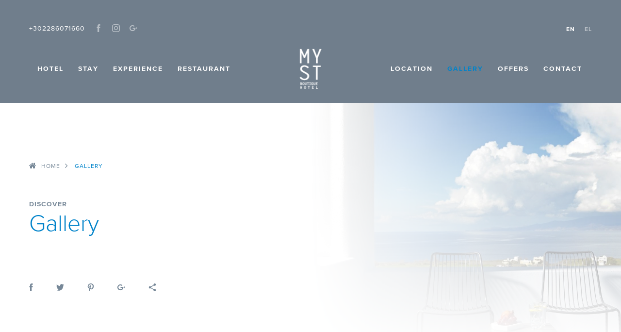

--- FILE ---
content_type: text/html; charset=UTF-8
request_url: https://www.mystboutiquehotel.com/en/gallery
body_size: 21438
content:
<!DOCTYPE html><html lang="en" dir="ltr"><head><!-- Google Tag Manager --><script>(function(w,d,s,l,i){w[l]=w[l]||[];w[l].push({'gtm.start':
new Date().getTime(),event:'gtm.js'});var f=d.getElementsByTagName(s)[0],
j=d.createElement(s),dl=l!='dataLayer'?'&l='+l:'';j.async=true;j.src=
'https://www.googletagmanager.com/gtm.js?id='+i+dl;f.parentNode.insertBefore(j,f);
})(window,document,'script','dataLayer','GTM-NJGKXXV8');</script><!-- End Google Tag Manager --><meta charset="UTF-8"/><meta name="csrf-param" content="_csrf"><meta name="csrf-token" content="RUdVMEZJTUYBKzJbKj0CIRUEDFgkPwszMSstaj8iYBUDGBRSdAAGCQ=="><title>Photos Gallery | Myst Boutique Hotel</title><meta name="viewport" content="width=device-width, initial-scale=1.0"><script type="text/javascript">function createCookie(name,value,days){if(days){var date=new Date;date.setTime(date.getTime()+24*days*60*60*1e3);var expires="; expires="+date.toGMTString()}else var expires="";document.cookie=name+"="+value+expires+"; path=/"}function readCookie(name){for(var nameEQ=name+"=",ca=document.cookie.split(";"),i=0;i<ca.length;i++){for(var c=ca[i];" "==c.charAt(0);)c=c.substring(1,c.length);if(0==c.indexOf(nameEQ))return c.substring(nameEQ.length,c.length)}return null}var viewPortSizecookieName="CMS3_viewPortSize";if(function(n){n.viewportSize={},n.viewportSize.getHeight=function(){return t("Height")},n.viewportSize.getWidth=function(){return t("Width")};var t=function(t){var f,r,u,o=t.toLowerCase(),e=n.document,i=e.documentElement;return void 0===n["inner"+t]?f=i["client"+t]:n["inner"+t]!=i["client"+t]?(r=e.createElement("body"),r.id="vpw-test-b",r.style.cssText="overflow:scroll",u=e.createElement("div"),u.id="vpw-test-d",u.style.cssText="position:absolute;top:-1000px",u.innerHTML="<style>@media("+o+":"+i["client"+t]+"px){body#vpw-test-b div#vpw-test-d{"+o+":7px!important}}</style>",r.appendChild(u),i.insertBefore(r,e.head),f=7==u["offset"+t]?i["client"+t]:n["inner"+t],i.removeChild(r)):f=n["inner"+t],f}}(this),null==readCookie(viewPortSizecookieName)){var w=window,d=document,e=d.documentElement,g=d.getElementsByTagName("body")[0],x=parseInt(viewportSize.getWidth()),y=parseInt(viewportSize.getHeight()),data={};data.width=x,data.height=y,createCookie(viewPortSizecookieName,JSON.stringify(data),999),null==readCookie(viewPortSizecookieName)||(window.stop&&window.stop(),window.location.reload())}
</script> <meta name="keywords" content=""><meta name="description" content="Discover the unique character and the luxurious amenities of Myst Boutique Hotel through our photo gallery and get prepared for your holidays in Santorin!"><meta property="og:type" content="website"><meta property="og:title" content="Photos Gallery | Myst Boutique Hotel"><meta property="og:description" content="Discover the unique character and the luxurious amenities of Myst Boutique Hotel through our photo gallery and get prepared for your holidays in Santorin!"><meta property="og:url" content="https://www.mystboutiquehotel.com/en/gallery"><meta property="og:image" content="https://www.mystboutiquehotel.com/_storageWeb_/n/17631795609575/b/692033667068/drzMst2091.jpeg"><meta property="og:image:url" content="https://www.mystboutiquehotel.com/_storageWeb_/n/17631795609575/b/692033667068/drzMst2091.jpeg"><meta property="og:image:type" content="og:image:type"><meta property="og:image" content="https://www.mystboutiquehotel.com/opengraph.png"><meta property="og:image:url" content="https://www.mystboutiquehotel.com/opengraph.png"><meta property="og:image:type" content="og:image:type"><meta http-equiv="x-ua-compatible" content="ie=edge"><meta http-equiv="content-type" content="text/html;charset=utf-8"><meta name="format-detection" content="telephone=no"><meta name="SKYPE_TOOLBAR" content="SKYPE_TOOLBAR_PARSER_COMPATIBLE"><meta property="fb:app_id" content="1"><link href="https://www.mystboutiquehotel.com/en/gallery" rel="canonical"><link href="/_staticWeb_/grunt-out/all.min.css?v=1750688303" rel="stylesheet"><style>body {opacity:0;visibility:hidden;}</style><script type="text/javascript">console.log("cache enabled","-Never Let You-");
var CMS={};CMS.frontend={};CMS.frontend.assets={};CMS.frontend.url="gallery";CMS.frontend.language={};CMS.frontend.language.code="en";CMS.frontend.language.dir="ltr";CMS.frontend.baseUrl="";CMS.frontend.staticWebUrl="/_staticWeb_";
CMS.frontend.breakpoints=[{"id":"692018200572","key":"verySmall","minWidth":0,"maxWidth":379},{"id":"692026523644","key":"small","minWidth":380,"maxWidth":767},{"id":"692030783484","key":"medium","minWidth":768,"maxWidth":959},{"id":"692033667068","key":"large","minWidth":960,"maxWidth":1279,"fallback":true,"active":true,"fellBack":true},{"id":"692055490556","key":"xlarge","minWidth":1280,"maxWidth":1919},{"id":"692057522172","key":"xxlarge","minWidth":1920,"maxWidth":2560}];
if (typeof project === 'undefined') { var project = {}; }project.tweetWebIntent={};project.tweetWebIntent.clickToTweet="Click to tweet";
CMS.frontend.assets.css={};</script> </head><body class="master photoGallery"><!-- Google Tag Manager (noscript) --><noscript><iframe src="https://www.googletagmanager.com/ns.html?id=GTM-NJGKXXV8" height="0" width="0" style="display:none;visibility:hidden"></iframe></noscript><!-- End Google Tag Manager (noscript) --><script type="text/javascript">
if (typeof project === "undefined") {
var project = {};
}
if (typeof project.bookingForm === "undefined") {
project.bookingForm = {};
project.bookingForm.visibleDateFormat = "d M y";
project.bookingForm.submitDateFormat = "yy-mm-dd";
project.bookingForm.daysField = "checkout";
}
if (typeof onloadGreCaptchaCallback === 'undefined') {
var onloadGreCaptchaCallback = function() {
onloadGreCaptchaCallbacks.forEach(function(fn) {
fn();
});
};
}
if (typeof onloadGreCaptchaCallbacks === 'undefined') {
var onloadGreCaptchaCallbacks = new Array();
}
onloadGreCaptchaCallbacks.push(
function(){
grecaptcha.render(jQuery('#recaptcha-reCaptcha2').siblings('div.g-recaptcha')[0], {
'sitekey' : '6Le4TlAUAAAAAFAjN9nWcR9iOMKtwSFckaHKjP0a',
'callback' : greCaptchaCallback,
});
}
);</script> <!-- <span id="skype_highlighting_settings" display="none" autoextractnumbers="0"></span> --><noscript>
This page uses Javascript.<br />
Your browser either doesn't support Javascript or you have it turned off.<br />
To see this page as it is meant to appear please use a Javascript enabled browser.
</noscript><div class="page"><div class="content"><div id="dummyHeader" class="dummyHeader"></div><div class="site-backtop" title="Back to top"><i class="fa fa-angle-up"></i></div><div class="bookingForm fixed"><div class="top"><div class="header-logo"><a href="/en/"><div class="ar-svg"><img alt="placeholder" class="placeholder" data-src="holder.js/70x128?auto=yes" /> <svg version="1.1" id="Isolation_Mode-86360197" xmlns="http://www.w3.org/2000/svg" xmlns:xlink="http://www.w3.org/1999/xlink" x="0px" y="0px" viewBox="0 0 69.865 127.511" enable-background="new 0 0 69.865 127.511" xml:space="preserve"><g> <path d="M2.25,115.494v-8.331h2.202c0.248,0,0.548,0.017,0.903,0.048c0.353,0.033,0.693,0.122,1.021,0.271 c0.327,0.147,0.609,0.371,0.844,0.672c0.233,0.299,0.352,0.722,0.352,1.266c0,0.337-0.089,0.651-0.266,0.943 c-0.178,0.292-0.42,0.521-0.73,0.689c0.415,0.159,0.749,0.42,1.001,0.779c0.253,0.36,0.379,0.781,0.379,1.261 c0,0.319-0.065,0.627-0.199,0.919c-0.133,0.292-0.319,0.548-0.563,0.768c-0.244,0.22-0.54,0.395-0.89,0.522 c-0.351,0.128-0.741,0.192-1.175,0.192H2.25z M5.488,108.544c-0.142-0.056-0.292-0.091-0.452-0.102 c-0.159-0.012-0.336-0.018-0.531-0.018H3.843v2.112h0.742c0.178,0,0.351-0.025,0.519-0.08c0.168-0.05,0.317-0.127,0.45-0.227 c0.134-0.1,0.238-0.222,0.318-0.365c0.079-0.145,0.119-0.305,0.119-0.48c0-0.265-0.05-0.456-0.152-0.576 C5.737,108.688,5.619,108.601,5.488,108.544 M3.843,111.809v2.426h1.221c0.353,0,0.661-0.091,0.922-0.272 c0.26-0.178,0.391-0.456,0.391-0.834c0-0.175-0.03-0.343-0.093-0.504c-0.061-0.159-0.161-0.299-0.298-0.42 c-0.137-0.119-0.314-0.215-0.531-0.288c-0.216-0.071-0.479-0.107-0.79-0.107H3.843z"/> <path d="M15.226,112.421c-0.026,0.36-0.092,0.73-0.199,1.11c-0.105,0.38-0.271,0.728-0.497,1.045 c-0.225,0.315-0.525,0.574-0.901,0.773s-0.853,0.3-1.428,0.3c-0.469,0-0.868-0.065-1.199-0.197 c-0.332-0.133-0.613-0.311-0.844-0.534c-0.229-0.224-0.414-0.484-0.551-0.781c-0.136-0.296-0.241-0.604-0.311-0.924 c-0.072-0.319-0.117-0.642-0.141-0.966c-0.021-0.325-0.032-0.63-0.032-0.918c0-0.832,0.076-1.525,0.231-2.076 c0.155-0.553,0.369-0.995,0.645-1.328c0.273-0.332,0.599-0.566,0.975-0.707c0.375-0.14,0.785-0.211,1.227-0.211 c0.479,0,0.886,0.073,1.222,0.218c0.337,0.144,0.617,0.333,0.843,0.569c0.225,0.237,0.404,0.506,0.537,0.811 c0.132,0.304,0.233,0.615,0.305,0.937c0.071,0.319,0.115,0.633,0.132,0.941c0.019,0.309,0.027,0.591,0.027,0.847 c0,0.135-0.001,0.296-0.006,0.479C15.256,111.993,15.243,112.197,15.226,112.421 M13.66,110.524 c-0.01-0.225-0.03-0.468-0.065-0.731c-0.036-0.265-0.105-0.508-0.206-0.732c-0.102-0.225-0.248-0.41-0.438-0.558 c-0.189-0.148-0.439-0.223-0.75-0.223c-0.38,0-0.672,0.114-0.875,0.343c-0.203,0.228-0.352,0.503-0.444,0.828 c-0.094,0.323-0.145,0.659-0.153,1.007c-0.008,0.35-0.013,0.64-0.013,0.871c0,0.232,0.005,0.521,0.013,0.87 c0.009,0.347,0.06,0.684,0.153,1.008c0.093,0.324,0.241,0.601,0.444,0.828c0.203,0.229,0.495,0.342,0.875,0.342 c0.15,0,0.313-0.027,0.484-0.084c0.173-0.055,0.332-0.188,0.478-0.396c0.146-0.208,0.269-0.516,0.365-0.918 c0.098-0.404,0.146-0.954,0.146-1.65c0-0.088,0.003-0.202,0.007-0.343C13.685,110.848,13.679,110.693,13.66,110.524"/> <path d="M19.512,115.649c-0.273,0-0.576-0.042-0.908-0.125c-0.332-0.084-0.638-0.236-0.916-0.456 c-0.279-0.221-0.514-0.52-0.703-0.896c-0.19-0.377-0.285-0.855-0.285-1.439v-5.569h1.592v6.001c0,0.232,0.035,0.426,0.106,0.583 c0.07,0.155,0.166,0.279,0.286,0.372c0.118,0.091,0.252,0.157,0.396,0.197c0.147,0.041,0.29,0.06,0.432,0.06 c0.434,0,0.74-0.116,0.923-0.348c0.181-0.233,0.271-0.552,0.271-0.96v-5.905h1.593v6.001c0,0.417-0.082,0.78-0.245,1.092 c-0.164,0.313-0.379,0.57-0.644,0.775c-0.265,0.203-0.564,0.357-0.896,0.462C20.183,115.598,19.849,115.649,19.512,115.649"/> <polygon points="27.593,115.494 25.999,115.494 25.999,108.425 23.519,108.425 23.519,107.164 30.125,107.164 30.125,108.425 27.593,108.425 "/> <polygon points="31.613,114.234 32.806,114.234 32.806,108.424 31.613,108.424 31.613,107.164 35.62,107.164 35.62,108.424 34.397,108.424 34.397,114.234 35.62,114.234 35.62,115.494 31.613,115.494 "/> <path d="M41.483,115.469c-0.337,0.128-0.694,0.192-1.074,0.192c-0.47,0-0.871-0.066-1.207-0.197 c-0.337-0.132-0.619-0.311-0.851-0.535c-0.229-0.223-0.411-0.482-0.544-0.779c-0.131-0.296-0.233-0.604-0.304-0.924 c-0.072-0.32-0.117-0.644-0.141-0.973c-0.021-0.327-0.032-0.636-0.032-0.924c0-0.832,0.077-1.525,0.231-2.076 c0.155-0.553,0.369-0.994,0.645-1.327c0.273-0.333,0.598-0.567,0.975-0.708c0.375-0.14,0.785-0.21,1.228-0.21 c0.593,0,1.078,0.106,1.46,0.318c0.38,0.212,0.683,0.481,0.907,0.81c0.227,0.328,0.391,0.688,0.491,1.081 c0.103,0.392,0.166,0.772,0.193,1.141c0.017,0.207,0.025,0.399,0.025,0.574v0.397c0,0.664-0.046,1.276-0.139,1.836 c-0.092,0.561-0.316,1.053-0.669,1.476l0.835,0.973l-1.3,0.781L41.483,115.469z M40.409,108.28c-0.391,0-0.687,0.114-0.89,0.343 c-0.203,0.228-0.351,0.503-0.443,0.828c-0.094,0.323-0.146,0.659-0.153,1.007c-0.009,0.349-0.013,0.639-0.013,0.871 c0,0.688,0.048,1.234,0.146,1.639c0.097,0.403,0.221,0.711,0.372,0.923c0.15,0.213,0.311,0.35,0.484,0.408 c0.172,0.061,0.338,0.09,0.497,0.09c0.187,0,0.369-0.04,0.551-0.119c0.181-0.08,0.341-0.23,0.477-0.449 c0.138-0.222,0.248-0.531,0.332-0.932c0.084-0.399,0.126-0.921,0.126-1.56c0-0.688-0.049-1.233-0.145-1.633 c-0.099-0.399-0.221-0.706-0.365-0.918c-0.147-0.212-0.306-0.349-0.479-0.408S40.567,108.28,40.409,108.28"/> <path d="M47.719,115.649c-0.273,0-0.576-0.042-0.908-0.125c-0.331-0.084-0.637-0.236-0.915-0.456 c-0.279-0.221-0.514-0.52-0.703-0.896c-0.191-0.377-0.286-0.855-0.286-1.439v-5.569h1.592v6.001c0,0.232,0.035,0.426,0.107,0.583 c0.069,0.155,0.166,0.279,0.285,0.372c0.118,0.091,0.252,0.157,0.397,0.197c0.146,0.041,0.289,0.06,0.431,0.06 c0.435,0,0.74-0.116,0.923-0.348c0.182-0.233,0.271-0.552,0.271-0.96v-5.905h1.592v6.001c0,0.417-0.081,0.78-0.245,1.092 c-0.164,0.313-0.378,0.57-0.644,0.775c-0.265,0.203-0.563,0.357-0.896,0.462C48.39,115.598,48.056,115.649,47.719,115.649"/> <polygon points="52.549,107.164 57.844,107.164 57.844,108.425 54.142,108.425 54.142,110.597 56.794,110.597 56.794,111.856 54.142,111.856 54.142,114.233 57.922,114.233 57.922,115.494 52.549,115.494 "/> <polygon points="6.178,123.839 3.736,123.839 3.736,127.511 2.145,127.511 2.145,119.182 3.736,119.182 3.736,122.566 6.178,122.566 6.178,119.182 7.756,119.182 7.756,127.511 6.178,127.511 "/> <path d="M20.6,124.438c-0.026,0.361-0.093,0.731-0.199,1.111c-0.105,0.38-0.271,0.728-0.498,1.044 c-0.224,0.316-0.525,0.574-0.901,0.774c-0.376,0.199-0.853,0.3-1.427,0.3c-0.469,0-0.869-0.066-1.2-0.198s-0.612-0.31-0.843-0.533 c-0.229-0.225-0.414-0.485-0.551-0.782c-0.137-0.296-0.241-0.603-0.312-0.923c-0.071-0.319-0.117-0.642-0.14-0.966 c-0.021-0.325-0.033-0.631-0.033-0.918c0-0.832,0.077-1.524,0.232-2.076c0.155-0.553,0.369-0.995,0.645-1.328 c0.272-0.332,0.599-0.566,0.974-0.708c0.376-0.139,0.786-0.21,1.228-0.21c0.479,0,0.885,0.073,1.222,0.217 c0.336,0.145,0.616,0.334,0.843,0.57c0.224,0.236,0.404,0.506,0.537,0.81c0.132,0.305,0.233,0.615,0.304,0.937 c0.072,0.32,0.116,0.634,0.133,0.942c0.019,0.309,0.027,0.59,0.027,0.847c0,0.135-0.002,0.296-0.007,0.479 C20.629,124.011,20.617,124.214,20.6,124.438 M19.034,122.542c-0.01-0.225-0.03-0.468-0.065-0.731 c-0.037-0.265-0.105-0.509-0.206-0.733c-0.103-0.224-0.249-0.409-0.438-0.558c-0.189-0.147-0.439-0.222-0.75-0.222 c-0.38,0-0.672,0.114-0.876,0.342c-0.202,0.229-0.352,0.504-0.443,0.828c-0.094,0.324-0.145,0.66-0.153,1.008 c-0.008,0.349-0.013,0.639-0.013,0.871s0.005,0.521,0.013,0.87c0.009,0.347,0.06,0.683,0.153,1.008 c0.092,0.324,0.241,0.6,0.443,0.828c0.204,0.228,0.496,0.342,0.876,0.342c0.15,0,0.313-0.027,0.484-0.084 c0.172-0.056,0.332-0.188,0.478-0.396c0.146-0.208,0.269-0.516,0.364-0.919c0.099-0.404,0.147-0.954,0.147-1.649 c0-0.088,0.002-0.202,0.007-0.343C19.058,122.864,19.053,122.71,19.034,122.542"/> <polygon points="30.459,127.511 28.865,127.511 28.865,120.442 26.385,120.442 26.385,119.182 32.991,119.182 32.991,120.442 30.459,120.442 "/> <polygon points="39.826,119.182 45.12,119.182 45.12,120.442 41.418,120.442 41.418,122.614 44.07,122.614 44.07,123.874 41.418,123.874 41.418,126.251 45.199,126.251 45.199,127.511 39.826,127.511 "/> <polygon points="52.668,119.182 54.262,119.182 54.262,126.251 58.122,126.251 58.122,127.511 52.668,127.511 "/> <polygon points="1.107,45.958 6.242,45.956 6.215,12.21 13.734,28.772 17.369,28.771 24.922,12.258 24.949,45.943 30.144,45.941 30.107,0.227 30.107,0.022 25.111,0.025 15.547,21.31 6.066,0.167 6.008,0.036 1.072,0.039 1.107,45.753 "/> <polygon points="52.685,45.929 58.081,45.927 58.066,29.089 69.865,0 63.923,0.004 55.362,22.533 46.824,0.157 46.768,0.013 40.761,0.016 52.669,29.092 "/> <path d="M28.207,80.048c-0.897-0.966-2.135-1.97-3.674-2.984c-1.518-0.999-3.457-2.148-5.762-3.419l-3.948-2.16 c-1.671-0.907-2.985-1.748-3.909-2.5c-0.92-0.747-1.632-1.439-2.115-2.062c-0.475-0.606-0.771-1.197-0.881-1.758 c-0.115-0.574-0.175-1.17-0.176-1.77c-0.002-1.989,0.754-3.606,2.246-4.806c1.494-1.203,3.33-1.813,5.459-1.814h0.008 c1.035,0,2.034,0.149,2.968,0.444c0.944,0.301,1.878,0.691,2.772,1.16c0.906,0.476,1.772,1.02,2.575,1.618 c0.822,0.611,1.631,1.222,2.431,1.832l0.204,0.156l3.461-3.8l-0.148-0.125c-1.938-1.624-4.103-3.012-6.433-4.129 c-2.35-1.125-4.914-1.695-7.62-1.695h-0.011c-1.897,0-3.705,0.259-5.371,0.768c-1.669,0.512-3.142,1.268-4.38,2.244 c-1.239,0.977-2.229,2.191-2.942,3.612c-0.714,1.418-1.073,3.055-1.071,4.865c0.001,1.463,0.268,2.778,0.794,3.91 c0.521,1.124,1.221,2.166,2.08,3.098c0.856,0.929,1.868,1.778,3.004,2.526c1.122,0.74,2.313,1.449,3.542,2.105l4.513,2.493 c2.181,1.164,3.904,2.172,5.123,3c1.201,0.818,2.101,1.566,2.67,2.223c0.563,0.647,0.904,1.29,1.016,1.908 c0.115,0.651,0.175,1.436,0.176,2.331c0.001,1.151-0.242,2.24-0.72,3.24c-0.478,0.995-1.146,1.866-1.988,2.589 c-0.842,0.722-1.834,1.291-2.949,1.694c-1.111,0.401-2.321,0.604-3.597,0.605h-0.009c-2.326,0-4.43-0.59-6.249-1.756 C7.45,92.516,5.906,91.004,4.706,89.2l-0.149-0.225L0,92.285l0.128,0.149c1.984,2.326,4.25,4.175,6.73,5.493 c2.496,1.325,5.418,1.997,8.687,1.997h0.012c2.225-0.001,4.294-0.3,6.147-0.889c1.856-0.591,3.462-1.468,4.774-2.61 c1.306-1.139,2.342-2.546,3.08-4.185c0.731-1.633,1.103-3.51,1.101-5.578c-0.001-1.324-0.182-2.523-0.541-3.564 C29.761,82.055,29.116,81.027,28.207,80.048"/> <polygon points="67.813,53.053 42.811,53.069 42.814,57.545 52.52,57.538 52.554,98.776 52.554,98.981 57.951,98.979 57.917,57.535 67.816,57.527 "/></g></svg></div></a> </div><form id="w0" action="https://mystboutiquehotel.reserve-online.net/" method="post" target="_blank" data-min-date="05/01/2018" data-max-date="10/31/2019" data-modal-error-title="Booking Form Validation Errors"><input type="hidden" name="_csrf" value="RUdVMEZJTUYBKzJbKj0CIRUEDFgkPwszMSstaj8iYBUDGBRSdAAGCQ=="><input type="hidden" name="lang" value="en" data-field-from="dLocale"><input type="hidden" name="checkIn" data-field-from="dFrom"><input type="hidden" name="checkOut" data-field-from="dTo"><input type="hidden" name="nights" data-field-from="dNights"><input type="hidden" name="rooms" data-field-from="dRooms"><input type="hidden" name="adults" data-field-from="dAdults"><input type="hidden" name="children" data-field-from="dChildren"><input type="hidden" name="infants" data-field-from="dInfants"><div class="maxWidth"><div class="inner row"><div class="caption">
best price guarantee </div><div class="row main"><div class="field dFrom"><div class="dateField"><div class="form-group field-bookingform-0-dfrom required"><input type="text" id="bookingform-0-dfrom" class="form-control" name="dFrom"><div class="help-block"></div></div> </div></div><div class="field dTo"><div class="dateField"><div class="form-group field-bookingform-0-dto required"><input type="text" id="bookingform-0-dto" class="form-control" name="dTo"><div class="help-block"></div></div> </div></div><div class="field dAdults"><div class="form-group field-bookingform-0-dadults"><select id="bookingform-0-dadults" class="form-control" name="dAdults"><option value="1">1 Adult</option><option value="2" selected>2 Adults</option><option value="3">3 Adults</option></select><div class="help-block"></div></div> </div><div class="field dChildren"><div class="form-group field-bookingform-0-dchildren"><select id="bookingform-0-dchildren" class="form-control" name="dChildren"><option value="0" selected>0 Children</option><option value="1">1 Child</option><option value="2">2 Children</option></select><div class="help-block"></div></div> </div><button type="submit" class="submitButton">AVAILABILITY</button> </div></div></div></form><div class="header-contact"><a class="tel" href="tel:00302286071660">+302286071660</a><ul><li><a class="" href="https://www.facebook.com/mystboutiquehotel/" target="_blank"><div class="ar-svg"><img alt="placeholder" class="placeholder" data-src="holder.js/8x18?auto=yes" /><svg xmlns="http://www.w3.org/2000/svg" preserveAspectRatio="xMidYMid" viewBox="0 0 8 18"><path d="M1.772 18H5.32V8.998h2.367L8 5.898H5.32l.004-1.554c0-.808.073-1.243 1.18-1.243h1.48V0H5.615C2.773 0 1.772 1.504 1.772 4.035v1.862H0V9h1.772v9z"/></svg></div></a></li><li><a class="" href="https://www.instagram.com/santorinimyst/" target="_blank"><div class="ar-svg"><img alt="placeholder" class="placeholder" data-src="holder.js/35x35?auto=yes" /><svg xmlns="http://www.w3.org/2000/svg" viewBox="0 0 34.991001 34.990002"><path d="M17.495 8.395c-4.938 0-9.03 4.02-9.03 9.03s4.02 9.03 9.03 9.03c5.008 0 9.03-4.092 9.03-9.03s-4.092-9.03-9.03-9.03zm0 14.815c-3.174 0-5.785-2.61-5.785-5.784 0-3.175 2.61-5.785 5.785-5.785 3.175 0 5.786 2.61 5.786 5.786 0 3.175-2.61 5.784-5.785 5.784z"/><circle r="2.046" cy="8.184" cx="26.878"/><path d="M32.17 2.893C30.334.988 27.723 0 24.76 0H10.23C4.09 0 0 4.092 0 10.23v14.46c0 3.034.988 5.644 2.963 7.55 1.905 1.834 4.445 2.75 7.337 2.75h14.39c3.034 0 5.574-.987 7.41-2.75 1.903-1.835 2.89-4.445 2.89-7.48V10.23c0-2.964-.987-5.503-2.82-7.337zm-.424 21.87c0 2.186-.635 3.95-1.904 5.148-1.27 1.2-3.033 1.836-5.15 1.836H10.3c-2.117 0-3.88-.635-5.15-1.835-1.27-1.27-1.906-3.032-1.906-5.22V10.23c0-2.117.635-3.88 1.905-5.15 1.198-1.2 3.033-1.834 5.15-1.834h14.53c2.118 0 3.882.635 5.15 1.905 1.2 1.27 1.905 3.035 1.905 5.08v14.534h-.14z"/></svg></div></a></li><li><a class="" href="https://plus.google.com/u/0/103658330138674149833" target="_blank"><div class="ar-svg"><img alt="placeholder" class="placeholder" data-src="holder.js/492x377?auto=yes" /><svg xmlns="http://www.w3.org/2000/svg" viewBox="0 0 491.858 377.47101"><path d="M377.472 167.763H201.32v58.718h107.47c-16.032 51.05-63.714 88.078-120.055 88.078-69.492 0-125.823-56.335-125.823-125.824 0-69.492 56.333-125.823 125.823-125.823 34.994 0 66.645 14.29 89.452 37.347L320.81 53.93C286.77 20.573 240.16 0 188.734 0 84.5 0 0 84.5 0 188.734 0 292.97 84.5 377.47 188.736 377.47c91.307 0 171.248-64.843 188.737-150.988v-58.718zM455.827 131.632H424.94v36.03h-36.03v30.884h36.03v36.032h30.887v-36.032h36.03v-30.883h-36.03"></path></svg></div></a></li></ul> </div></div><div class="bottom"><div class="header-nav"><ul><li><a href="/en/the-hotel">Hotel</a></li><li><a href="/en/accommodation">Stay</a></li><li><a href="/en/experience">Experience</a></li><li><a href="/en/restaurant-pool-bar">Restaurant</a></li></ul><ul><li><a href="/en/location">Location</a></li><li class="active"><a href="/en/gallery">Gallery</a></li><li><a href="/en/offers">Offers</a></li><li><a href="/en/contact">Contact</a></li></ul> </div><div class="header-lang"><ul><li class="active"><a href="/en/">En</a></li><li class=""><a href="/el/">EL</a></li> </ul></div></div></div><div class="site-header"><div class="header-top"><div class="wrapper"><div class="header-contact"><a class="tel" href="tel:00302286071660">+302286071660</a><ul><li><a class="" href="https://www.facebook.com/mystboutiquehotel/" target="_blank"><div class="ar-svg"><img alt="placeholder" class="placeholder" data-src="holder.js/8x18?auto=yes" /><svg xmlns="http://www.w3.org/2000/svg" preserveAspectRatio="xMidYMid" viewBox="0 0 8 18"><path d="M1.772 18H5.32V8.998h2.367L8 5.898H5.32l.004-1.554c0-.808.073-1.243 1.18-1.243h1.48V0H5.615C2.773 0 1.772 1.504 1.772 4.035v1.862H0V9h1.772v9z"/></svg></div></a></li><li><a class="" href="https://www.instagram.com/santorinimyst/" target="_blank"><div class="ar-svg"><img alt="placeholder" class="placeholder" data-src="holder.js/35x35?auto=yes" /><svg xmlns="http://www.w3.org/2000/svg" viewBox="0 0 34.991001 34.990002"><path d="M17.495 8.395c-4.938 0-9.03 4.02-9.03 9.03s4.02 9.03 9.03 9.03c5.008 0 9.03-4.092 9.03-9.03s-4.092-9.03-9.03-9.03zm0 14.815c-3.174 0-5.785-2.61-5.785-5.784 0-3.175 2.61-5.785 5.785-5.785 3.175 0 5.786 2.61 5.786 5.786 0 3.175-2.61 5.784-5.785 5.784z"/><circle r="2.046" cy="8.184" cx="26.878"/><path d="M32.17 2.893C30.334.988 27.723 0 24.76 0H10.23C4.09 0 0 4.092 0 10.23v14.46c0 3.034.988 5.644 2.963 7.55 1.905 1.834 4.445 2.75 7.337 2.75h14.39c3.034 0 5.574-.987 7.41-2.75 1.903-1.835 2.89-4.445 2.89-7.48V10.23c0-2.964-.987-5.503-2.82-7.337zm-.424 21.87c0 2.186-.635 3.95-1.904 5.148-1.27 1.2-3.033 1.836-5.15 1.836H10.3c-2.117 0-3.88-.635-5.15-1.835-1.27-1.27-1.906-3.032-1.906-5.22V10.23c0-2.117.635-3.88 1.905-5.15 1.198-1.2 3.033-1.834 5.15-1.834h14.53c2.118 0 3.882.635 5.15 1.905 1.2 1.27 1.905 3.035 1.905 5.08v14.534h-.14z"/></svg></div></a></li><li><a class="" href="https://plus.google.com/u/0/103658330138674149833" target="_blank"><div class="ar-svg"><img alt="placeholder" class="placeholder" data-src="holder.js/492x377?auto=yes" /><svg xmlns="http://www.w3.org/2000/svg" viewBox="0 0 491.858 377.47101"><path d="M377.472 167.763H201.32v58.718h107.47c-16.032 51.05-63.714 88.078-120.055 88.078-69.492 0-125.823-56.335-125.823-125.824 0-69.492 56.333-125.823 125.823-125.823 34.994 0 66.645 14.29 89.452 37.347L320.81 53.93C286.77 20.573 240.16 0 188.734 0 84.5 0 0 84.5 0 188.734 0 292.97 84.5 377.47 188.736 377.47c91.307 0 171.248-64.843 188.737-150.988v-58.718zM455.827 131.632H424.94v36.03h-36.03v30.884h36.03v36.032h30.887v-36.032h36.03v-30.883h-36.03"></path></svg></div></a></li></ul> </div><div class="header-lang"><ul><li class="active"><a href="/en/">En</a></li><li class=""><a href="/el/">EL</a></li> </ul></div></div></div><div class="header-bottom"><div class="wrapper"><div class="header-logo"><a href="/en/"><div class="ar-svg"><img alt="placeholder" class="placeholder" data-src="holder.js/70x128?auto=yes" /> <svg version="1.1" id="Isolation_Mode-16393487" xmlns="http://www.w3.org/2000/svg" xmlns:xlink="http://www.w3.org/1999/xlink" x="0px" y="0px" viewBox="0 0 69.865 127.511" enable-background="new 0 0 69.865 127.511" xml:space="preserve"><g> <path d="M2.25,115.494v-8.331h2.202c0.248,0,0.548,0.017,0.903,0.048c0.353,0.033,0.693,0.122,1.021,0.271 c0.327,0.147,0.609,0.371,0.844,0.672c0.233,0.299,0.352,0.722,0.352,1.266c0,0.337-0.089,0.651-0.266,0.943 c-0.178,0.292-0.42,0.521-0.73,0.689c0.415,0.159,0.749,0.42,1.001,0.779c0.253,0.36,0.379,0.781,0.379,1.261 c0,0.319-0.065,0.627-0.199,0.919c-0.133,0.292-0.319,0.548-0.563,0.768c-0.244,0.22-0.54,0.395-0.89,0.522 c-0.351,0.128-0.741,0.192-1.175,0.192H2.25z M5.488,108.544c-0.142-0.056-0.292-0.091-0.452-0.102 c-0.159-0.012-0.336-0.018-0.531-0.018H3.843v2.112h0.742c0.178,0,0.351-0.025,0.519-0.08c0.168-0.05,0.317-0.127,0.45-0.227 c0.134-0.1,0.238-0.222,0.318-0.365c0.079-0.145,0.119-0.305,0.119-0.48c0-0.265-0.05-0.456-0.152-0.576 C5.737,108.688,5.619,108.601,5.488,108.544 M3.843,111.809v2.426h1.221c0.353,0,0.661-0.091,0.922-0.272 c0.26-0.178,0.391-0.456,0.391-0.834c0-0.175-0.03-0.343-0.093-0.504c-0.061-0.159-0.161-0.299-0.298-0.42 c-0.137-0.119-0.314-0.215-0.531-0.288c-0.216-0.071-0.479-0.107-0.79-0.107H3.843z"/> <path d="M15.226,112.421c-0.026,0.36-0.092,0.73-0.199,1.11c-0.105,0.38-0.271,0.728-0.497,1.045 c-0.225,0.315-0.525,0.574-0.901,0.773s-0.853,0.3-1.428,0.3c-0.469,0-0.868-0.065-1.199-0.197 c-0.332-0.133-0.613-0.311-0.844-0.534c-0.229-0.224-0.414-0.484-0.551-0.781c-0.136-0.296-0.241-0.604-0.311-0.924 c-0.072-0.319-0.117-0.642-0.141-0.966c-0.021-0.325-0.032-0.63-0.032-0.918c0-0.832,0.076-1.525,0.231-2.076 c0.155-0.553,0.369-0.995,0.645-1.328c0.273-0.332,0.599-0.566,0.975-0.707c0.375-0.14,0.785-0.211,1.227-0.211 c0.479,0,0.886,0.073,1.222,0.218c0.337,0.144,0.617,0.333,0.843,0.569c0.225,0.237,0.404,0.506,0.537,0.811 c0.132,0.304,0.233,0.615,0.305,0.937c0.071,0.319,0.115,0.633,0.132,0.941c0.019,0.309,0.027,0.591,0.027,0.847 c0,0.135-0.001,0.296-0.006,0.479C15.256,111.993,15.243,112.197,15.226,112.421 M13.66,110.524 c-0.01-0.225-0.03-0.468-0.065-0.731c-0.036-0.265-0.105-0.508-0.206-0.732c-0.102-0.225-0.248-0.41-0.438-0.558 c-0.189-0.148-0.439-0.223-0.75-0.223c-0.38,0-0.672,0.114-0.875,0.343c-0.203,0.228-0.352,0.503-0.444,0.828 c-0.094,0.323-0.145,0.659-0.153,1.007c-0.008,0.35-0.013,0.64-0.013,0.871c0,0.232,0.005,0.521,0.013,0.87 c0.009,0.347,0.06,0.684,0.153,1.008c0.093,0.324,0.241,0.601,0.444,0.828c0.203,0.229,0.495,0.342,0.875,0.342 c0.15,0,0.313-0.027,0.484-0.084c0.173-0.055,0.332-0.188,0.478-0.396c0.146-0.208,0.269-0.516,0.365-0.918 c0.098-0.404,0.146-0.954,0.146-1.65c0-0.088,0.003-0.202,0.007-0.343C13.685,110.848,13.679,110.693,13.66,110.524"/> <path d="M19.512,115.649c-0.273,0-0.576-0.042-0.908-0.125c-0.332-0.084-0.638-0.236-0.916-0.456 c-0.279-0.221-0.514-0.52-0.703-0.896c-0.19-0.377-0.285-0.855-0.285-1.439v-5.569h1.592v6.001c0,0.232,0.035,0.426,0.106,0.583 c0.07,0.155,0.166,0.279,0.286,0.372c0.118,0.091,0.252,0.157,0.396,0.197c0.147,0.041,0.29,0.06,0.432,0.06 c0.434,0,0.74-0.116,0.923-0.348c0.181-0.233,0.271-0.552,0.271-0.96v-5.905h1.593v6.001c0,0.417-0.082,0.78-0.245,1.092 c-0.164,0.313-0.379,0.57-0.644,0.775c-0.265,0.203-0.564,0.357-0.896,0.462C20.183,115.598,19.849,115.649,19.512,115.649"/> <polygon points="27.593,115.494 25.999,115.494 25.999,108.425 23.519,108.425 23.519,107.164 30.125,107.164 30.125,108.425 27.593,108.425 "/> <polygon points="31.613,114.234 32.806,114.234 32.806,108.424 31.613,108.424 31.613,107.164 35.62,107.164 35.62,108.424 34.397,108.424 34.397,114.234 35.62,114.234 35.62,115.494 31.613,115.494 "/> <path d="M41.483,115.469c-0.337,0.128-0.694,0.192-1.074,0.192c-0.47,0-0.871-0.066-1.207-0.197 c-0.337-0.132-0.619-0.311-0.851-0.535c-0.229-0.223-0.411-0.482-0.544-0.779c-0.131-0.296-0.233-0.604-0.304-0.924 c-0.072-0.32-0.117-0.644-0.141-0.973c-0.021-0.327-0.032-0.636-0.032-0.924c0-0.832,0.077-1.525,0.231-2.076 c0.155-0.553,0.369-0.994,0.645-1.327c0.273-0.333,0.598-0.567,0.975-0.708c0.375-0.14,0.785-0.21,1.228-0.21 c0.593,0,1.078,0.106,1.46,0.318c0.38,0.212,0.683,0.481,0.907,0.81c0.227,0.328,0.391,0.688,0.491,1.081 c0.103,0.392,0.166,0.772,0.193,1.141c0.017,0.207,0.025,0.399,0.025,0.574v0.397c0,0.664-0.046,1.276-0.139,1.836 c-0.092,0.561-0.316,1.053-0.669,1.476l0.835,0.973l-1.3,0.781L41.483,115.469z M40.409,108.28c-0.391,0-0.687,0.114-0.89,0.343 c-0.203,0.228-0.351,0.503-0.443,0.828c-0.094,0.323-0.146,0.659-0.153,1.007c-0.009,0.349-0.013,0.639-0.013,0.871 c0,0.688,0.048,1.234,0.146,1.639c0.097,0.403,0.221,0.711,0.372,0.923c0.15,0.213,0.311,0.35,0.484,0.408 c0.172,0.061,0.338,0.09,0.497,0.09c0.187,0,0.369-0.04,0.551-0.119c0.181-0.08,0.341-0.23,0.477-0.449 c0.138-0.222,0.248-0.531,0.332-0.932c0.084-0.399,0.126-0.921,0.126-1.56c0-0.688-0.049-1.233-0.145-1.633 c-0.099-0.399-0.221-0.706-0.365-0.918c-0.147-0.212-0.306-0.349-0.479-0.408S40.567,108.28,40.409,108.28"/> <path d="M47.719,115.649c-0.273,0-0.576-0.042-0.908-0.125c-0.331-0.084-0.637-0.236-0.915-0.456 c-0.279-0.221-0.514-0.52-0.703-0.896c-0.191-0.377-0.286-0.855-0.286-1.439v-5.569h1.592v6.001c0,0.232,0.035,0.426,0.107,0.583 c0.069,0.155,0.166,0.279,0.285,0.372c0.118,0.091,0.252,0.157,0.397,0.197c0.146,0.041,0.289,0.06,0.431,0.06 c0.435,0,0.74-0.116,0.923-0.348c0.182-0.233,0.271-0.552,0.271-0.96v-5.905h1.592v6.001c0,0.417-0.081,0.78-0.245,1.092 c-0.164,0.313-0.378,0.57-0.644,0.775c-0.265,0.203-0.563,0.357-0.896,0.462C48.39,115.598,48.056,115.649,47.719,115.649"/> <polygon points="52.549,107.164 57.844,107.164 57.844,108.425 54.142,108.425 54.142,110.597 56.794,110.597 56.794,111.856 54.142,111.856 54.142,114.233 57.922,114.233 57.922,115.494 52.549,115.494 "/> <polygon points="6.178,123.839 3.736,123.839 3.736,127.511 2.145,127.511 2.145,119.182 3.736,119.182 3.736,122.566 6.178,122.566 6.178,119.182 7.756,119.182 7.756,127.511 6.178,127.511 "/> <path d="M20.6,124.438c-0.026,0.361-0.093,0.731-0.199,1.111c-0.105,0.38-0.271,0.728-0.498,1.044 c-0.224,0.316-0.525,0.574-0.901,0.774c-0.376,0.199-0.853,0.3-1.427,0.3c-0.469,0-0.869-0.066-1.2-0.198s-0.612-0.31-0.843-0.533 c-0.229-0.225-0.414-0.485-0.551-0.782c-0.137-0.296-0.241-0.603-0.312-0.923c-0.071-0.319-0.117-0.642-0.14-0.966 c-0.021-0.325-0.033-0.631-0.033-0.918c0-0.832,0.077-1.524,0.232-2.076c0.155-0.553,0.369-0.995,0.645-1.328 c0.272-0.332,0.599-0.566,0.974-0.708c0.376-0.139,0.786-0.21,1.228-0.21c0.479,0,0.885,0.073,1.222,0.217 c0.336,0.145,0.616,0.334,0.843,0.57c0.224,0.236,0.404,0.506,0.537,0.81c0.132,0.305,0.233,0.615,0.304,0.937 c0.072,0.32,0.116,0.634,0.133,0.942c0.019,0.309,0.027,0.59,0.027,0.847c0,0.135-0.002,0.296-0.007,0.479 C20.629,124.011,20.617,124.214,20.6,124.438 M19.034,122.542c-0.01-0.225-0.03-0.468-0.065-0.731 c-0.037-0.265-0.105-0.509-0.206-0.733c-0.103-0.224-0.249-0.409-0.438-0.558c-0.189-0.147-0.439-0.222-0.75-0.222 c-0.38,0-0.672,0.114-0.876,0.342c-0.202,0.229-0.352,0.504-0.443,0.828c-0.094,0.324-0.145,0.66-0.153,1.008 c-0.008,0.349-0.013,0.639-0.013,0.871s0.005,0.521,0.013,0.87c0.009,0.347,0.06,0.683,0.153,1.008 c0.092,0.324,0.241,0.6,0.443,0.828c0.204,0.228,0.496,0.342,0.876,0.342c0.15,0,0.313-0.027,0.484-0.084 c0.172-0.056,0.332-0.188,0.478-0.396c0.146-0.208,0.269-0.516,0.364-0.919c0.099-0.404,0.147-0.954,0.147-1.649 c0-0.088,0.002-0.202,0.007-0.343C19.058,122.864,19.053,122.71,19.034,122.542"/> <polygon points="30.459,127.511 28.865,127.511 28.865,120.442 26.385,120.442 26.385,119.182 32.991,119.182 32.991,120.442 30.459,120.442 "/> <polygon points="39.826,119.182 45.12,119.182 45.12,120.442 41.418,120.442 41.418,122.614 44.07,122.614 44.07,123.874 41.418,123.874 41.418,126.251 45.199,126.251 45.199,127.511 39.826,127.511 "/> <polygon points="52.668,119.182 54.262,119.182 54.262,126.251 58.122,126.251 58.122,127.511 52.668,127.511 "/> <polygon points="1.107,45.958 6.242,45.956 6.215,12.21 13.734,28.772 17.369,28.771 24.922,12.258 24.949,45.943 30.144,45.941 30.107,0.227 30.107,0.022 25.111,0.025 15.547,21.31 6.066,0.167 6.008,0.036 1.072,0.039 1.107,45.753 "/> <polygon points="52.685,45.929 58.081,45.927 58.066,29.089 69.865,0 63.923,0.004 55.362,22.533 46.824,0.157 46.768,0.013 40.761,0.016 52.669,29.092 "/> <path d="M28.207,80.048c-0.897-0.966-2.135-1.97-3.674-2.984c-1.518-0.999-3.457-2.148-5.762-3.419l-3.948-2.16 c-1.671-0.907-2.985-1.748-3.909-2.5c-0.92-0.747-1.632-1.439-2.115-2.062c-0.475-0.606-0.771-1.197-0.881-1.758 c-0.115-0.574-0.175-1.17-0.176-1.77c-0.002-1.989,0.754-3.606,2.246-4.806c1.494-1.203,3.33-1.813,5.459-1.814h0.008 c1.035,0,2.034,0.149,2.968,0.444c0.944,0.301,1.878,0.691,2.772,1.16c0.906,0.476,1.772,1.02,2.575,1.618 c0.822,0.611,1.631,1.222,2.431,1.832l0.204,0.156l3.461-3.8l-0.148-0.125c-1.938-1.624-4.103-3.012-6.433-4.129 c-2.35-1.125-4.914-1.695-7.62-1.695h-0.011c-1.897,0-3.705,0.259-5.371,0.768c-1.669,0.512-3.142,1.268-4.38,2.244 c-1.239,0.977-2.229,2.191-2.942,3.612c-0.714,1.418-1.073,3.055-1.071,4.865c0.001,1.463,0.268,2.778,0.794,3.91 c0.521,1.124,1.221,2.166,2.08,3.098c0.856,0.929,1.868,1.778,3.004,2.526c1.122,0.74,2.313,1.449,3.542,2.105l4.513,2.493 c2.181,1.164,3.904,2.172,5.123,3c1.201,0.818,2.101,1.566,2.67,2.223c0.563,0.647,0.904,1.29,1.016,1.908 c0.115,0.651,0.175,1.436,0.176,2.331c0.001,1.151-0.242,2.24-0.72,3.24c-0.478,0.995-1.146,1.866-1.988,2.589 c-0.842,0.722-1.834,1.291-2.949,1.694c-1.111,0.401-2.321,0.604-3.597,0.605h-0.009c-2.326,0-4.43-0.59-6.249-1.756 C7.45,92.516,5.906,91.004,4.706,89.2l-0.149-0.225L0,92.285l0.128,0.149c1.984,2.326,4.25,4.175,6.73,5.493 c2.496,1.325,5.418,1.997,8.687,1.997h0.012c2.225-0.001,4.294-0.3,6.147-0.889c1.856-0.591,3.462-1.468,4.774-2.61 c1.306-1.139,2.342-2.546,3.08-4.185c0.731-1.633,1.103-3.51,1.101-5.578c-0.001-1.324-0.182-2.523-0.541-3.564 C29.761,82.055,29.116,81.027,28.207,80.048"/> <polygon points="67.813,53.053 42.811,53.069 42.814,57.545 52.52,57.538 52.554,98.776 52.554,98.981 57.951,98.979 57.917,57.535 67.816,57.527 "/></g></svg></div></a> </div><div class="header-nav"><ul><li><a href="/en/the-hotel">Hotel</a></li><li><a href="/en/accommodation">Stay</a></li><li><a href="/en/experience">Experience</a></li><li><a href="/en/restaurant-pool-bar">Restaurant</a></li></ul><ul><li><a href="/en/location">Location</a></li><li class="active"><a href="/en/gallery">Gallery</a></li><li><a href="/en/offers">Offers</a></li><li><a href="/en/contact">Contact</a></li></ul> </div><div class="header-toggle"><i class="fa fa-bars"></i></div></div></div></div><div class="site-main"><div class="section"><div class="widget-page-title inner single"><div
class="widget-background"
data-background="/_storageWeb_/n/17631795609575/ig/11338784500978/b/692033667068/isk/bgHalf/drzMst2091.jpeg"></div><div class="wrapper-inner"><div class="siblings"><div class="widget-breadcrumb"><ul><li><a class="" href="/en/">Home</a></li><li><a class="" href="/en/gallery">Gallery</a></li> </ul></div><h5>Discover</h5><h1>Gallery</h1><div class="userContent"><p>&nbsp; &nbsp; &nbsp; &nbsp; &nbsp;&nbsp;</p></div><div class="addthis-wrapper"><div class="inner"><div class="addthis_toolbox addthis_default_style"><a href="http://www.addthis.com/bookmark.php" class="nc addthis_button_facebook"><div class="ar-svg" style="max-width:8px"><img alt="placeholder" class="placeholder" data-src="holder.js/8x18?auto=yes" /><svg xmlns="http://www.w3.org/2000/svg" preserveAspectRatio="xMidYMid" viewBox="0 0 8 18"><path d="M1.772 18H5.32V8.998h2.367L8 5.898H5.32l.004-1.554c0-.808.073-1.243 1.18-1.243h1.48V0H5.615C2.773 0 1.772 1.504 1.772 4.035v1.862H0V9h1.772v9z"/></svg></div> </a><a href="http://www.addthis.com/bookmark.php" class="nc addthis_button_twitter"><div class="ar-svg" style="max-width:32px"><img alt="placeholder" class="placeholder" data-src="holder.js/32x28?auto=yes" /><svg xmlns="http://www.w3.org/2000/svg" viewBox="0 0 32.307693 27.692308"><path d="M27.206 2.283C25.996.908 24.274.033 22.368 0c-3.66-.06-6.628 3.033-6.628 6.91 0 .55.058 1.086.17 1.6C10.403 8.155 5.52 5.286 2.25.96 1.68 1.998 1.35 3.21 1.35 4.506c0 2.456 1.17 4.636 2.948 5.923-1.086-.048-2.108-.377-3.002-.917v.09c0 3.43 2.284 6.307 5.317 6.977-.557.158-1.142.24-1.747.236-.427-.003-.842-.05-1.247-.135.845 2.813 3.293 4.865 6.193 4.933-2.268 1.884-5.126 3.005-8.232 3-.534-.002-1.06-.037-1.58-.103 2.933 2.012 6.417 3.184 10.16 3.185 12.192.004 18.86-10.606 18.86-19.81 0-.3-.007-.6-.02-.9 1.295-.965 2.42-2.175 3.308-3.557-1.19.536-2.467.892-3.807 1.04 1.37-.84 2.42-2.19 2.915-3.805-1.28.777-2.7 1.334-4.21 1.623z"/></svg></div> </a><a href="http://www.addthis.com/bookmark.php" class="nc addthis_button_pinterest_share"><div class="ar-svg" style="max-width:14px"><img alt="placeholder" class="placeholder" data-src="holder.js/14x18?auto=yes" /><svg xmlns="http://www.w3.org/2000/svg" viewBox="0 0 14.001 17.995968" preserveAspectRatio="xMidYMid"><path d="M8.396 13.722c3.34 0 5.605-3.196 5.605-7.473C14 3.013 11.39 0 7.426 0 2.488.002 0 3.716 0 6.814c0 1.875.675 3.544 2.127 4.166.237.102.45.003.52-.273.047-.192.16-.675.21-.875.07-.274.044-.37-.148-.608-.42-.52-.687-1.188-.687-2.14 0-2.754 1.963-5.22 5.115-5.22 2.788 0 4.322 1.788 4.322 4.178 0 3.144-1.325 5.797-3.294 5.797-1.087 0-1.9-.945-1.64-2.1.312-1.383.917-2.875.917-3.87 0-.894-.456-1.64-1.4-1.64-1.112 0-2.005 1.208-2.005 2.824 0 1.03.332 1.725.332 1.725l-1.337 5.94c-.18.807-.208 1.693-.182 2.44.076.674.71 1.22 1.258.484.387-.648.8-1.465 1.016-2.285.128-.486.73-2.998.73-2.998.363.723 1.418 1.36 2.54 1.36z"/></svg></div> </a><a href="http://www.addthis.com/bookmark.php" class="nc addthis_button_google_plusone_share"><div class="ar-svg" style="max-width:492px"><img alt="placeholder" class="placeholder" data-src="holder.js/492x377?auto=yes" /><svg xmlns="http://www.w3.org/2000/svg" viewBox="0 0 491.858 377.47101"><path d="M377.472 167.763H201.32v58.718h107.47c-16.032 51.05-63.714 88.078-120.055 88.078-69.492 0-125.823-56.335-125.823-125.824 0-69.492 56.333-125.823 125.823-125.823 34.994 0 66.645 14.29 89.452 37.347L320.81 53.93C286.77 20.573 240.16 0 188.734 0 84.5 0 0 84.5 0 188.734 0 292.97 84.5 377.47 188.736 377.47c91.307 0 171.248-64.843 188.737-150.988v-58.718zM455.827 131.632H424.94v36.03h-36.03v30.884h36.03v36.032h30.887v-36.032h36.03v-30.883h-36.03"></path></svg></div> </a><a href="http://www.addthis.com/bookmark.php" class="addthis_button_expanded"><div class="ar-svg" style="max-width:475px"><img alt="placeholder" class="placeholder" data-src="holder.js/475x525?auto=yes" /><svg xmlns="http://www.w3.org/2000/svg" viewBox="0 0 474.60802 525.15304"><path d="M395.463 371.217c-20.02 0-37.942 7.855-51.596 20.24L155.84 282.094c1.357-6.06 2.407-12.166 2.407-18.468s-1.072-12.385-2.407-18.468l185.904-108.335c14.18 13.13 32.93 21.334 53.72 21.334 43.827 0 79.144-35.25 79.144-79.08 0-43.74-35.34-79.077-79.145-79.077-43.74 0-79.08 35.338-79.08 79.057 0 6.39 1.073 12.385 2.408 18.468L132.887 205.947c-14.2-13.194-32.93-21.378-53.74-21.378C35.315 184.57 0 219.885 0 263.625c0 43.74 35.317 79.08 79.145 79.08 20.787 0 39.54-8.207 53.72-21.335L320.56 430.976c-1.29 5.58-2.1 11.4-2.1 17.2 0 42.45 34.593 76.978 76.978 76.978 42.428 0 77.044-34.507 77.044-76.98 0-42.47-34.593-76.956-77.02-76.956z"/></svg></div> </a></div></div></div></div> </div></div></div><section id="gallery" class="theGallery"><div class="wrapper-inner"><div id="photos" class="photos"
data-allPhotos="All"
data-loadMorePhotos="Load More Photos"><div class="box" data-category="The Hotel"><div data-thumbnail="/_storageWeb_/n/17631784228014/ig/16763557450735/b/692033667068/isk/thumb/drz-santorini_myst_E9A9629_result.jpeg" ></div><a class="imageInfo" data-title="" data-width="1920" data-height="1280" href="/_storageWeb_/n/17631784228014/b/692033667068/drz-santorini_myst_E9A9629_result.jpeg" ></a><div class="thumbnail-caption"><h4></h4></div></div><div class="box" data-category="The Hotel"><div data-thumbnail="/_storageWeb_/n/17631784227987/ig/16763557450735/b/692033667068/isk/thumb/drz-santorini_myst_E9A9607_result.jpeg" ></div><a class="imageInfo" data-title="" data-width="1920" data-height="1280" href="/_storageWeb_/n/17631784227987/b/692033667068/drz-santorini_myst_E9A9607_result.jpeg" ></a><div class="thumbnail-caption"><h4></h4></div></div><div class="box" data-category="The Hotel"><div data-thumbnail="/_storageWeb_/n/17631784227902/ig/16763557450735/b/692033667068/isk/thumb/drz-mist__2205_result.jpeg" ></div><a class="imageInfo" data-title="" data-width="1920" data-height="1439" href="/_storageWeb_/n/17631784227902/b/692033667068/drz-mist__2205_result.jpeg" ></a><div class="thumbnail-caption"><h4></h4></div></div><div class="box" data-category="The Hotel"><div data-thumbnail="/_storageWeb_/n/17631784228001/ig/16763557450735/b/692033667068/isk/thumb/drz-santorini_myst_E9A9624_result.jpeg" ></div><a class="imageInfo" data-title="" data-width="1333" data-height="2000" href="/_storageWeb_/n/17631784228001/b/692033667068/drz-santorini_myst_E9A9624_result.jpeg" ></a><div class="thumbnail-caption"><h4></h4></div></div><div class="box" data-category="The Hotel"><div data-thumbnail="/_storageWeb_/n/17631784227974/ig/16763557450735/b/692033667068/isk/thumb/drz-santorini_myst_E9A9606_result.jpeg" ></div><a class="imageInfo" data-title="" data-width="1920" data-height="1280" href="/_storageWeb_/n/17631784227974/b/692033667068/drz-santorini_myst_E9A9606_result.jpeg" ></a><div class="thumbnail-caption"><h4></h4></div></div><div class="box" data-category="The Hotel"><div data-thumbnail="/_storageWeb_/n/17631784227945/ig/16763557450735/b/692033667068/isk/thumb/drz-santorini_mystDJI_0033_result.jpeg" ></div><a class="imageInfo" data-title="" data-width="1920" data-height="1252" href="/_storageWeb_/n/17631784227945/b/692033667068/drz-santorini_mystDJI_0033_result.jpeg" ></a><div class="thumbnail-caption"><h4></h4></div></div><div class="box" data-category="The Hotel"><div data-thumbnail="/_storageWeb_/n/17631784227853/ig/16763557450735/b/692033667068/isk/thumb/drz-mist__2091_result.jpeg" ></div><a class="imageInfo" data-title="" data-width="1920" data-height="1439" href="/_storageWeb_/n/17631784227853/b/692033667068/drz-mist__2091_result.jpeg" ></a><div class="thumbnail-caption"><h4></h4></div></div><div class="box" data-category="The Hotel"><div data-thumbnail="/_storageWeb_/n/17631784227961/ig/16763557450735/b/692033667068/isk/thumb/drz-santorini_mystDJI_0040_result.jpeg" ></div><a class="imageInfo" data-title="" data-width="1920" data-height="1279" href="/_storageWeb_/n/17631784227961/b/692033667068/drz-santorini_mystDJI_0040_result.jpeg" ></a><div class="thumbnail-caption"><h4></h4></div></div><div class="box" data-category="The Hotel"><div data-thumbnail="/_storageWeb_/n/17631784228069/ig/16763557450735/b/692033667068/isk/thumb/drz-santorini_myst_Q1A9445_result.jpeg" ></div><a class="imageInfo" data-title="" data-width="1920" data-height="1280" href="/_storageWeb_/n/17631784228069/b/692033667068/drz-santorini_myst_Q1A9445_result.jpeg" ></a><div class="thumbnail-caption"><h4></h4></div></div><div class="box" data-category="The Hotel"><div data-thumbnail="/_storageWeb_/n/17631784227915/ig/16763557450735/b/692033667068/isk/thumb/drz-myst_0652_result.jpeg" ></div><a class="imageInfo" data-title="" data-width="1920" data-height="1438" href="/_storageWeb_/n/17631784227915/b/692033667068/drz-myst_0652_result.jpeg" ></a><div class="thumbnail-caption"><h4></h4></div></div><div class="box" data-category="The Hotel"><div data-thumbnail="/_storageWeb_/n/17631784228102/ig/16763557450735/b/692033667068/isk/thumb/drz-santorini_myst_Q1A9463_result.jpeg" ></div><a class="imageInfo" data-title="" data-width="1920" data-height="1280" href="/_storageWeb_/n/17631784228102/b/692033667068/drz-santorini_myst_Q1A9463_result.jpeg" ></a><div class="thumbnail-caption"><h4></h4></div></div><div class="box" data-category="The Hotel"><div data-thumbnail="/_storageWeb_/n/17631784228115/ig/16763557450735/b/692033667068/isk/thumb/drz-santorini_myst_Q1A9536_result.jpeg" ></div><a class="imageInfo" data-title="" data-width="1920" data-height="1265" href="/_storageWeb_/n/17631784228115/b/692033667068/drz-santorini_myst_Q1A9536_result.jpeg" ></a><div class="thumbnail-caption"><h4></h4></div></div><div class="box" data-category="The Hotel"><div data-thumbnail="/_storageWeb_/n/17631784228027/ig/16763557450735/b/692033667068/isk/thumb/drz-santorini_myst_Q1A9426_result.jpeg" ></div><a class="imageInfo" data-title="" data-width="1333" data-height="2000" href="/_storageWeb_/n/17631784228027/b/692033667068/drz-santorini_myst_Q1A9426_result.jpeg" ></a><div class="thumbnail-caption"><h4></h4></div></div><div class="box" data-category="The Hotel"><div data-thumbnail="/_storageWeb_/n/17631784227889/ig/16763557450735/b/692033667068/isk/thumb/drz-mist__2096_result.jpeg" ></div><a class="imageInfo" data-title="" data-width="1499" data-height="2000" href="/_storageWeb_/n/17631784227889/b/692033667068/drz-mist__2096_result.jpeg" ></a><div class="thumbnail-caption"><h4></h4></div></div><div class="box" data-category="The Hotel"><div data-thumbnail="/_storageWeb_/n/17631784227928/ig/16763557450735/b/692033667068/isk/thumb/drz-myst_0659_result.jpeg" ></div><a class="imageInfo" data-title="" data-width="1920" data-height="1425" href="/_storageWeb_/n/17631784227928/b/692033667068/drz-myst_0659_result.jpeg" ></a><div class="thumbnail-caption"><h4></h4></div></div><div class="box" data-category="The Hotel"><div data-thumbnail="/_storageWeb_/n/17631784228056/ig/16763557450735/b/692033667068/isk/thumb/drz-santorini_myst_Q1A9428_result.jpeg" ></div><a class="imageInfo" data-title="" data-width="1333" data-height="2000" href="/_storageWeb_/n/17631784228056/b/692033667068/drz-santorini_myst_Q1A9428_result.jpeg" ></a><div class="thumbnail-caption"><h4></h4></div></div><div class="box" data-category="Accommodation"><div data-thumbnail="/_storageWeb_/n/17631784228579/ig/16763557450735/b/692033667068/isk/thumb/drz-mist__2259_result.jpeg" ></div><a class="imageInfo" data-title="" data-width="1920" data-height="1439" href="/_storageWeb_/n/17631784228579/b/692033667068/drz-mist__2259_result.jpeg" ></a><div class="thumbnail-caption"><h4></h4></div></div><div class="box" data-category="Accommodation"><div data-thumbnail="/_storageWeb_/n/17631784229234/ig/16763557450735/b/692033667068/isk/thumb/drz-santorini_myst_Q1A9517_result.jpeg" ></div><a class="imageInfo" data-title="" data-width="1920" data-height="1280" href="/_storageWeb_/n/17631784229234/b/692033667068/drz-santorini_myst_Q1A9517_result.jpeg" ></a><div class="thumbnail-caption"><h4></h4></div></div><div class="box" data-category="Accommodation"><div data-thumbnail="/_storageWeb_/n/17631784229139/ig/16763557450735/b/692033667068/isk/thumb/drz-santorini_myst_Q1A9484_result.jpeg" ></div><a class="imageInfo" data-title="" data-width="1333" data-height="2000" href="/_storageWeb_/n/17631784229139/b/692033667068/drz-santorini_myst_Q1A9484_result.jpeg" ></a><div class="thumbnail-caption"><h4></h4></div></div><div class="box" data-category="Accommodation"><div data-thumbnail="/_storageWeb_/n/17631784228437/ig/16763557450735/b/692033667068/isk/thumb/drz-mist__2130_result.jpeg" ></div><a class="imageInfo" data-title="" data-width="1920" data-height="1439" href="/_storageWeb_/n/17631784228437/b/692033667068/drz-mist__2130_result.jpeg" ></a><div class="thumbnail-caption"><h4></h4></div></div><div class="box" data-category="Accommodation"><div data-thumbnail="/_storageWeb_/n/17631784229035/ig/16763557450735/b/692033667068/isk/thumb/drz-mist__2371_result.jpeg" ></div><a class="imageInfo" data-title="" data-width="1920" data-height="1439" href="/_storageWeb_/n/17631784229035/b/692033667068/drz-mist__2371_result.jpeg" ></a><div class="thumbnail-caption"><h4></h4></div></div><div class="box" data-category="Accommodation"><div data-thumbnail="/_storageWeb_/n/17631784229152/ig/16763557450735/b/692033667068/isk/thumb/drz-santorini_myst_Q1A9486_result.jpeg" ></div><a class="imageInfo" data-title="" data-width="1333" data-height="2000" href="/_storageWeb_/n/17631784229152/b/692033667068/drz-santorini_myst_Q1A9486_result.jpeg" ></a><div class="thumbnail-caption"><h4></h4></div></div><div class="box" data-category="Accommodation"><div data-thumbnail="/_storageWeb_/n/17631784229125/ig/16763557450735/b/692033667068/isk/thumb/drz-santorini_myst_E9A9622_result.jpeg" ></div><a class="imageInfo" data-title="" data-width="1920" data-height="1280" href="/_storageWeb_/n/17631784229125/b/692033667068/drz-santorini_myst_E9A9622_result.jpeg" ></a><div class="thumbnail-caption"><h4></h4></div></div><div class="box" data-category="Accommodation"><div data-thumbnail="/_storageWeb_/n/17631784228499/ig/16763557450735/b/692033667068/isk/thumb/drz-mist__2243_result.jpeg" ></div><a class="imageInfo" data-title="" data-width="1920" data-height="1439" href="/_storageWeb_/n/17631784228499/b/692033667068/drz-mist__2243_result.jpeg" ></a><div class="thumbnail-caption"><h4></h4></div></div><div class="box" data-category="Accommodation"><div data-thumbnail="/_storageWeb_/n/17631784228451/ig/16763557450735/b/692033667068/isk/thumb/drz-mist__2178_result.jpeg" ></div><a class="imageInfo" data-title="" data-width="1920" data-height="1439" href="/_storageWeb_/n/17631784228451/b/692033667068/drz-mist__2178_result.jpeg" ></a><div class="thumbnail-caption"><h4></h4></div></div><div class="box" data-category="Accommodation"><div data-thumbnail="/_storageWeb_/n/17631784228933/ig/16763557450735/b/692033667068/isk/thumb/drz-mist__2365_result.jpeg" ></div><a class="imageInfo" data-title="" data-width="1920" data-height="1439" href="/_storageWeb_/n/17631784228933/b/692033667068/drz-mist__2365_result.jpeg" ></a><div class="thumbnail-caption"><h4></h4></div></div><div class="box" data-category="Accommodation"><div data-thumbnail="/_storageWeb_/n/17631784228868/ig/16763557450735/b/692033667068/isk/thumb/drz-mist__2295_result.jpeg" ></div><a class="imageInfo" data-title="" data-width="1920" data-height="1439" href="/_storageWeb_/n/17631784228868/b/692033667068/drz-mist__2295_result.jpeg" ></a><div class="thumbnail-caption"><h4></h4></div></div><div class="box" data-category="Accommodation"><div data-thumbnail="/_storageWeb_/n/17631784229165/ig/16763557450735/b/692033667068/isk/thumb/drz-santorini_myst_Q1A9493_result.jpeg" ></div><a class="imageInfo" data-title="" data-width="1333" data-height="2000" href="/_storageWeb_/n/17631784229165/b/692033667068/drz-santorini_myst_Q1A9493_result.jpeg" ></a><div class="thumbnail-caption"><h4></h4></div></div><div class="box" data-category="Accommodation"><div data-thumbnail="/_storageWeb_/n/17631784228617/ig/16763557450735/b/692033667068/isk/thumb/drz-mist__2280_result.jpeg" ></div><a class="imageInfo" data-title="" data-width="1920" data-height="1439" href="/_storageWeb_/n/17631784228617/b/692033667068/drz-mist__2280_result.jpeg" ></a><div class="thumbnail-caption"><h4></h4></div></div><div class="box" data-category="Accommodation"><div data-thumbnail="/_storageWeb_/n/17631784229218/ig/16763557450735/b/692033667068/isk/thumb/drz-santorini_myst_Q1A9510_result.jpeg" ></div><a class="imageInfo" data-title="" data-width="1333" data-height="2000" href="/_storageWeb_/n/17631784229218/b/692033667068/drz-santorini_myst_Q1A9510_result.jpeg" ></a><div class="thumbnail-caption"><h4></h4></div></div><div class="box" data-category="Accommodation"><div data-thumbnail="/_storageWeb_/n/17631784229204/ig/16763557450735/b/692033667068/isk/thumb/drz-santorini_myst_Q1A9508_result.jpeg" ></div><a class="imageInfo" data-title="" data-width="1333" data-height="2000" href="/_storageWeb_/n/17631784229204/b/692033667068/drz-santorini_myst_Q1A9508_result.jpeg" ></a><div class="thumbnail-caption"><h4></h4></div></div><div class="box" data-category="Accommodation"><div data-thumbnail="/_storageWeb_/n/17631784229096/ig/16763557450735/b/692033667068/isk/thumb/drz-mist__2411_result.jpeg" ></div><a class="imageInfo" data-title="" data-width="1920" data-height="1439" href="/_storageWeb_/n/17631784229096/b/692033667068/drz-mist__2411_result.jpeg" ></a><div class="thumbnail-caption"><h4></h4></div></div><div class="box" data-category="Accommodation"><div data-thumbnail="/_storageWeb_/n/17631784228817/ig/16763557450735/b/692033667068/isk/thumb/drz-mist__2292_result.jpeg" ></div><a class="imageInfo" data-title="" data-width="1920" data-height="1439" href="/_storageWeb_/n/17631784228817/b/692033667068/drz-mist__2292_result.jpeg" ></a><div class="thumbnail-caption"><h4></h4></div></div><div class="box" data-category="Accommodation"><div data-thumbnail="/_storageWeb_/n/17631784228411/ig/16763557450735/b/692033667068/isk/thumb/drz-mist__2117_result.jpeg" ></div><a class="imageInfo" data-title="" data-width="1920" data-height="1439" href="/_storageWeb_/n/17631784228411/b/692033667068/drz-mist__2117_result.jpeg" ></a><div class="thumbnail-caption"><h4></h4></div></div><div class="box" data-category="Accommodation"><div data-thumbnail="/_storageWeb_/n/17631784229178/ig/16763557450735/b/692033667068/isk/thumb/drz-santorini_myst_Q1A9495_result.jpeg" ></div><a class="imageInfo" data-title="" data-width="1920" data-height="1279" href="/_storageWeb_/n/17631784229178/b/692033667068/drz-santorini_myst_Q1A9495_result.jpeg" ></a><div class="thumbnail-caption"><h4></h4></div></div><div class="box" data-category="Accommodation"><div data-thumbnail="/_storageWeb_/n/17631784229191/ig/16763557450735/b/692033667068/isk/thumb/drz-santorini_myst_Q1A9503_1_result.jpeg" ></div><a class="imageInfo" data-title="" data-width="1920" data-height="1280" href="/_storageWeb_/n/17631784229191/b/692033667068/drz-santorini_myst_Q1A9503_1_result.jpeg" ></a><div class="thumbnail-caption"><h4></h4></div></div><div class="box" data-category="Accommodation"><div data-thumbnail="/_storageWeb_/n/17631784228981/ig/16763557450735/b/692033667068/isk/thumb/drz-mist__2368_result.jpeg" ></div><a class="imageInfo" data-title="" data-width="1920" data-height="1439" href="/_storageWeb_/n/17631784228981/b/692033667068/drz-mist__2368_result.jpeg" ></a><div class="thumbnail-caption"><h4></h4></div></div><div class="box" data-category="Accommodation"><div data-thumbnail="/_storageWeb_/n/17631784228424/ig/16763557450735/b/692033667068/isk/thumb/drz-mist__2124_result.jpeg" ></div><a class="imageInfo" data-title="" data-width="1920" data-height="1417" href="/_storageWeb_/n/17631784228424/b/692033667068/drz-mist__2124_result.jpeg" ></a><div class="thumbnail-caption"><h4></h4></div></div><div class="box" data-category="Lifestyle"><div data-thumbnail="/_storageWeb_/n/17631867176692/ig/16763557450735/b/692033667068/isk/thumb/IMG_2472-2.jpeg" ></div><a class="imageInfo" data-title="" data-width="1920" data-height="1280" href="/_storageWeb_/n/17631867176692/b/692033667068/IMG_2472-2.jpeg" ></a><div class="thumbnail-caption"><h4></h4></div></div><div class="box" data-category="Lifestyle"><div data-thumbnail="/_storageWeb_/n/17631867176705/ig/16763557450735/b/692033667068/isk/thumb/IMG_2607.jpeg" ></div><a class="imageInfo" data-title="" data-width="1920" data-height="1280" href="/_storageWeb_/n/17631867176705/b/692033667068/IMG_2607.jpeg" ></a><div class="thumbnail-caption"><h4></h4></div></div><div class="box" data-category="Lifestyle"><div data-thumbnail="/_storageWeb_/n/17631867176718/ig/16763557450735/b/692033667068/isk/thumb/IMG_2618-2.jpeg" ></div><a class="imageInfo" data-title="" data-width="1920" data-height="1280" href="/_storageWeb_/n/17631867176718/b/692033667068/IMG_2618-2.jpeg" ></a><div class="thumbnail-caption"><h4></h4></div></div><div class="box" data-category="Lifestyle"><div data-thumbnail="/_storageWeb_/n/17631867176751/ig/16763557450735/b/692033667068/isk/thumb/IMG_2645-2.jpeg" ></div><a class="imageInfo" data-title="" data-width="1920" data-height="1280" href="/_storageWeb_/n/17631867176751/b/692033667068/IMG_2645-2.jpeg" ></a><div class="thumbnail-caption"><h4></h4></div></div><div class="box" data-category="Avra Estiatorio "><div data-thumbnail="/_storageWeb_/n/17785179171520/ig/16763557450735/b/692033667068/isk/thumb/945A7008.jpeg" ></div><a class="imageInfo" data-title="" data-width="1920" data-height="1280" href="/_storageWeb_/n/17785179171520/b/692033667068/945A7008.jpeg" ></a><div class="thumbnail-caption"><h4></h4></div></div><div class="box" data-category="Avra Estiatorio "><div data-thumbnail="/_storageWeb_/n/17785179171521/ig/16763557450735/b/692033667068/isk/thumb/945A7059.jpeg" ></div><a class="imageInfo" data-title="" data-width="1920" data-height="1280" href="/_storageWeb_/n/17785179171521/b/692033667068/945A7059.jpeg" ></a><div class="thumbnail-caption"><h4></h4></div></div><div class="box" data-category="Avra Estiatorio "><div data-thumbnail="/_storageWeb_/n/17785179171522/ig/16763557450735/b/692033667068/isk/thumb/945A7102.jpeg" ></div><a class="imageInfo" data-title="" data-width="1920" data-height="1280" href="/_storageWeb_/n/17785179171522/b/692033667068/945A7102.jpeg" ></a><div class="thumbnail-caption"><h4></h4></div></div><div class="box" data-category="Avra Estiatorio "><div data-thumbnail="/_storageWeb_/n/17785179171523/ig/16763557450735/b/692033667068/isk/thumb/945A7178.jpeg" ></div><a class="imageInfo" data-title="" data-width="1920" data-height="1280" href="/_storageWeb_/n/17785179171523/b/692033667068/945A7178.jpeg" ></a><div class="thumbnail-caption"><h4></h4></div></div><div class="box" data-category="Avra Estiatorio "><div data-thumbnail="/_storageWeb_/n/17785179171518/ig/16763557450735/b/692033667068/isk/thumb/945A6975.jpeg" ></div><a class="imageInfo" data-title="" data-width="1920" data-height="1280" href="/_storageWeb_/n/17785179171518/b/692033667068/945A6975.jpeg" ></a><div class="thumbnail-caption"><h4></h4></div></div><div class="box" data-category="Avra Estiatorio "><div data-thumbnail="/_storageWeb_/n/17785179171517/ig/16763557450735/b/692033667068/isk/thumb/945A6954.jpeg" ></div><a class="imageInfo" data-title="" data-width="1920" data-height="1280" href="/_storageWeb_/n/17785179171517/b/692033667068/945A6954.jpeg" ></a><div class="thumbnail-caption"><h4></h4></div></div><div class="box" data-category="Avra Estiatorio "><div data-thumbnail="/_storageWeb_/n/17785179171524/ig/16763557450735/b/692033667068/isk/thumb/945A7266.jpeg" ></div><a class="imageInfo" data-title="" data-width="1920" data-height="1280" href="/_storageWeb_/n/17785179171524/b/692033667068/945A7266.jpeg" ></a><div class="thumbnail-caption"><h4></h4></div></div> </div></div></section></div><div class="site-footer"><div class="footer-top "><div class="wrapper"><div class="row"><div class="col-lg-6 "><h5>Social Media</h5><h6>Follow us</h6><div class="widget-social-icons"><ul><li><a class="" href="https://www.facebook.com/mystboutiquehotel/" target="_blank"><div class="ar-svg"><img alt="placeholder" class="placeholder" data-src="holder.js/8x18?auto=yes" /><svg xmlns="http://www.w3.org/2000/svg" preserveAspectRatio="xMidYMid" viewBox="0 0 8 18"><path d="M1.772 18H5.32V8.998h2.367L8 5.898H5.32l.004-1.554c0-.808.073-1.243 1.18-1.243h1.48V0H5.615C2.773 0 1.772 1.504 1.772 4.035v1.862H0V9h1.772v9z"/></svg></div></a></li><li><a class="" href="https://www.instagram.com/santorinimyst/" target="_blank"><div class="ar-svg"><img alt="placeholder" class="placeholder" data-src="holder.js/35x35?auto=yes" /><svg xmlns="http://www.w3.org/2000/svg" viewBox="0 0 34.991001 34.990002"><path d="M17.495 8.395c-4.938 0-9.03 4.02-9.03 9.03s4.02 9.03 9.03 9.03c5.008 0 9.03-4.092 9.03-9.03s-4.092-9.03-9.03-9.03zm0 14.815c-3.174 0-5.785-2.61-5.785-5.784 0-3.175 2.61-5.785 5.785-5.785 3.175 0 5.786 2.61 5.786 5.786 0 3.175-2.61 5.784-5.785 5.784z"/><circle r="2.046" cy="8.184" cx="26.878"/><path d="M32.17 2.893C30.334.988 27.723 0 24.76 0H10.23C4.09 0 0 4.092 0 10.23v14.46c0 3.034.988 5.644 2.963 7.55 1.905 1.834 4.445 2.75 7.337 2.75h14.39c3.034 0 5.574-.987 7.41-2.75 1.903-1.835 2.89-4.445 2.89-7.48V10.23c0-2.964-.987-5.503-2.82-7.337zm-.424 21.87c0 2.186-.635 3.95-1.904 5.148-1.27 1.2-3.033 1.836-5.15 1.836H10.3c-2.117 0-3.88-.635-5.15-1.835-1.27-1.27-1.906-3.032-1.906-5.22V10.23c0-2.117.635-3.88 1.905-5.15 1.198-1.2 3.033-1.834 5.15-1.834h14.53c2.118 0 3.882.635 5.15 1.905 1.2 1.27 1.905 3.035 1.905 5.08v14.534h-.14z"/></svg></div></a></li><li><a class="" href="https://plus.google.com/u/0/103658330138674149833" target="_blank"><div class="ar-svg"><img alt="placeholder" class="placeholder" data-src="holder.js/492x377?auto=yes" /><svg xmlns="http://www.w3.org/2000/svg" viewBox="0 0 491.858 377.47101"><path d="M377.472 167.763H201.32v58.718h107.47c-16.032 51.05-63.714 88.078-120.055 88.078-69.492 0-125.823-56.335-125.823-125.824 0-69.492 56.333-125.823 125.823-125.823 34.994 0 66.645 14.29 89.452 37.347L320.81 53.93C286.77 20.573 240.16 0 188.734 0 84.5 0 0 84.5 0 188.734 0 292.97 84.5 377.47 188.736 377.47c91.307 0 171.248-64.843 188.737-150.988v-58.718zM455.827 131.632H424.94v36.03h-36.03v30.884h36.03v36.032h30.887v-36.032h36.03v-30.883h-36.03"></path></svg></div></a></li></ul></div> </div><div class="col-lg-6 "><h5>Newsletter</h5><h6>Join our special offers mailing list & stay updated with the latest news!</h6><div class="newsletterForm"><form id="w1" action="/en/gallery" method="post" data-modal-error-title="Newsletter Validation Errors" data-modal-error-iconCaption="Attention"><input type="hidden" name="_csrf" value="RUdVMEZJTUYBKzJbKj0CIRUEDFgkPwszMSstaj8iYBUDGBRSdAAGCQ=="> <div class="error-summary" style="display:none"><p>Please fix the following errors:</p><ul></ul></div><div class="email row"><div class="form-group field-newsletterform-email required"><input type="text" id="newsletterform-email" class="form-control" name="NewsletterForm[email]" placeholder="Enter your email" aria-required="true"><div class="help-block"></div></div> <div class="dummyButton"><button type="button" tabindex="-1"><i class="fa fa-paper-plane"></i></button> </div></div><fieldset><div class="form-group field-newsletterform-fullname required"><input type="text" id="newsletterform-fullname" class="form-control" name="NewsletterForm[fullName]" placeholder="Enter your full name" aria-required="true"><div class="help-block"></div></div><div class="form-group field-newsletterform-country required"><select id="newsletterform-country" class="form-control" name="NewsletterForm[country]" aria-required="true"><option value="">-- please select your country --</option><option value="Afghanistan">Afghanistan</option><option value="Aland Islands">Aland Islands</option><option value="Albania">Albania</option><option value="Algeria">Algeria</option><option value="American Samoa">American Samoa</option><option value="Andorra">Andorra</option><option value="Angola">Angola</option><option value="Anguilla">Anguilla</option><option value="Antarctica">Antarctica</option><option value="Antigua and Barbuda">Antigua and Barbuda</option><option value="Argentina">Argentina</option><option value="Armenia">Armenia</option><option value="Aruba">Aruba</option><option value="Australia">Australia</option><option value="Austria">Austria</option><option value="Azerbaijan">Azerbaijan</option><option value="Bahamas">Bahamas</option><option value="Bahrain">Bahrain</option><option value="Bangladesh">Bangladesh</option><option value="Barbados">Barbados</option><option value="Belarus">Belarus</option><option value="Belgium">Belgium</option><option value="Belize">Belize</option><option value="Benin">Benin</option><option value="Bermuda">Bermuda</option><option value="Bhutan">Bhutan</option><option value="Bolivia">Bolivia</option><option value="Bonaire, Saint Eustatius and Saba ">Bonaire, Saint Eustatius and Saba </option><option value="Bosnia and Herzegovina">Bosnia and Herzegovina</option><option value="Botswana">Botswana</option><option value="Bouvet Island">Bouvet Island</option><option value="Brazil">Brazil</option><option value="British Indian Ocean Territory">British Indian Ocean Territory</option><option value="British Virgin Islands">British Virgin Islands</option><option value="Brunei">Brunei</option><option value="Bulgaria">Bulgaria</option><option value="Burkina Faso">Burkina Faso</option><option value="Burundi">Burundi</option><option value="Cambodia">Cambodia</option><option value="Cameroon">Cameroon</option><option value="Canada">Canada</option><option value="Cape Verde">Cape Verde</option><option value="Cayman Islands">Cayman Islands</option><option value="Central African Republic">Central African Republic</option><option value="Chad">Chad</option><option value="Chile">Chile</option><option value="China">China</option><option value="Christmas Island">Christmas Island</option><option value="Cocos Islands">Cocos Islands</option><option value="Colombia">Colombia</option><option value="Comoros">Comoros</option><option value="Cook Islands">Cook Islands</option><option value="Costa Rica">Costa Rica</option><option value="Croatia">Croatia</option><option value="Cuba">Cuba</option><option value="Curacao">Curacao</option><option value="Cyprus">Cyprus</option><option value="Czech Republic">Czech Republic</option><option value="Democratic Republic of the Congo">Democratic Republic of the Congo</option><option value="Denmark">Denmark</option><option value="Djibouti">Djibouti</option><option value="Dominica">Dominica</option><option value="Dominican Republic">Dominican Republic</option><option value="East Timor">East Timor</option><option value="Ecuador">Ecuador</option><option value="Egypt">Egypt</option><option value="El Salvador">El Salvador</option><option value="Equatorial Guinea">Equatorial Guinea</option><option value="Eritrea">Eritrea</option><option value="Estonia">Estonia</option><option value="Ethiopia">Ethiopia</option><option value="Falkland Islands">Falkland Islands</option><option value="Faroe Islands">Faroe Islands</option><option value="Fiji">Fiji</option><option value="Finland">Finland</option><option value="France">France</option><option value="French Guiana">French Guiana</option><option value="French Polynesia">French Polynesia</option><option value="French Southern Territories">French Southern Territories</option><option value="Gabon">Gabon</option><option value="Gambia">Gambia</option><option value="Georgia">Georgia</option><option value="Germany">Germany</option><option value="Ghana">Ghana</option><option value="Gibraltar">Gibraltar</option><option value="Greece">Greece</option><option value="Greenland">Greenland</option><option value="Grenada">Grenada</option><option value="Guadeloupe">Guadeloupe</option><option value="Guam">Guam</option><option value="Guatemala">Guatemala</option><option value="Guernsey">Guernsey</option><option value="Guinea">Guinea</option><option value="Guinea-Bissau">Guinea-Bissau</option><option value="Guyana">Guyana</option><option value="Haiti">Haiti</option><option value="Heard Island and McDonald Islands">Heard Island and McDonald Islands</option><option value="Honduras">Honduras</option><option value="Hong Kong">Hong Kong</option><option value="Hungary">Hungary</option><option value="Iceland">Iceland</option><option value="India">India</option><option value="Indonesia">Indonesia</option><option value="Iran">Iran</option><option value="Iraq">Iraq</option><option value="Ireland">Ireland</option><option value="Isle of Man">Isle of Man</option><option value="Israel">Israel</option><option value="Italy">Italy</option><option value="Ivory Coast">Ivory Coast</option><option value="Jamaica">Jamaica</option><option value="Japan">Japan</option><option value="Jersey">Jersey</option><option value="Jordan">Jordan</option><option value="Kazakhstan">Kazakhstan</option><option value="Kenya">Kenya</option><option value="Kiribati">Kiribati</option><option value="Kosovo">Kosovo</option><option value="Kuwait">Kuwait</option><option value="Kyrgyzstan">Kyrgyzstan</option><option value="Laos">Laos</option><option value="Latvia">Latvia</option><option value="Lebanon">Lebanon</option><option value="Lesotho">Lesotho</option><option value="Liberia">Liberia</option><option value="Libya">Libya</option><option value="Liechtenstein">Liechtenstein</option><option value="Lithuania">Lithuania</option><option value="Luxembourg">Luxembourg</option><option value="Macao">Macao</option><option value="Macedonia">Macedonia</option><option value="Madagascar">Madagascar</option><option value="Malawi">Malawi</option><option value="Malaysia">Malaysia</option><option value="Maldives">Maldives</option><option value="Mali">Mali</option><option value="Malta">Malta</option><option value="Marshall
Islands">Marshall
Islands</option><option value="Martinique">Martinique</option><option value="Mauritania">Mauritania</option><option value="Mauritius">Mauritius</option><option value="Mayotte">Mayotte</option><option value="Mexico">Mexico</option><option value="Micronesia">Micronesia</option><option value="Moldova">Moldova</option><option value="Monaco">Monaco</option><option value="Mongolia">Mongolia</option><option value="Montenegro">Montenegro</option><option value="Montserrat">Montserrat</option><option value="Morocco">Morocco</option><option value="Mozambique">Mozambique</option><option value="Myanmar">Myanmar</option><option value="Namibia">Namibia</option><option value="Nauru">Nauru</option><option value="Nepal">Nepal</option><option value="Netherlands">Netherlands</option><option value="Netherlands Antilles">Netherlands Antilles</option><option value="New Caledonia">New Caledonia</option><option value="New Zealand">New Zealand</option><option value="Nicaragua">Nicaragua</option><option value="Niger">Niger</option><option value="Nigeria">Nigeria</option><option value="Niue">Niue</option><option value="Norfolk Island">Norfolk Island</option><option value="North Korea">North Korea</option><option value="Northern Mariana Islands">Northern Mariana Islands</option><option value="Norway">Norway</option><option value="Oman">Oman</option><option value="Pakistan">Pakistan</option><option value="Palau">Palau</option><option value="Palestinian Territory">Palestinian Territory</option><option value="Panama">Panama</option><option value="Papua New Guinea">Papua New Guinea</option><option value="Paraguay">Paraguay</option><option value="Peru">Peru</option><option value="Philippines">Philippines</option><option value="Pitcairn">Pitcairn</option><option value="Poland">Poland</option><option value="Portugal">Portugal</option><option value="Puerto Rico">Puerto Rico</option><option value="Qatar">Qatar</option><option value="Republic of the Congo">Republic of the Congo</option><option value="Reunion">Reunion</option><option value="Romania">Romania</option><option value="Russia">Russia</option><option value="Rwanda">Rwanda</option><option value="Saint Barthelemy">Saint Barthelemy</option><option value="Saint Helena">Saint Helena</option><option value="Saint Kitts and Nevis">Saint Kitts and Nevis</option><option value="Saint Lucia">Saint Lucia</option><option value="Saint Martin">Saint Martin</option><option value="Saint Pierre and Miquelon">Saint Pierre and Miquelon</option><option value="Saint Vincent and the Grenadines">Saint Vincent and the Grenadines</option><option value="Samoa">Samoa</option><option value="San Marino">San Marino</option><option value="Sao Tome and Principe">Sao Tome and Principe</option><option value="Saudi Arabia">Saudi Arabia</option><option value="Senegal">Senegal</option><option value="Serbia">Serbia</option><option value="Serbia and Montenegro">Serbia and Montenegro</option><option value="Seychelles">Seychelles</option><option value="Sierra Leone">Sierra Leone</option><option value="Singapore">Singapore</option><option value="Sint Maarten">Sint Maarten</option><option value="Slovakia">Slovakia</option><option value="Slovenia">Slovenia</option><option value="Solomon Islands">Solomon Islands</option><option value="Somalia">Somalia</option><option value="South Africa">South Africa</option><option value="South Georgia and the South Sandwich Islands">South Georgia and the South Sandwich Islands</option><option value="South Korea">South Korea</option><option value="South Sudan">South Sudan</option><option value="Spain">Spain</option><option value="Sri Lanka">Sri Lanka</option><option value="Sudan">Sudan</option><option value="Suriname">Suriname</option><option value="Svalbard and Jan Mayen">Svalbard and Jan Mayen</option><option value="Swaziland">Swaziland</option><option value="Sweden">Sweden</option><option value="Switzerland">Switzerland</option><option value="Syria">Syria</option><option value="Taiwan">Taiwan</option><option value="Tajikistan">Tajikistan</option><option value="Tanzania">Tanzania</option><option value="Thailand">Thailand</option><option value="Togo">Togo</option><option value="Tokelau">Tokelau</option><option value="Tonga">Tonga</option><option value="Trinidad and Tobago">Trinidad and Tobago</option><option value="Tunisia">Tunisia</option><option value="Turkey">Turkey</option><option value="Turkmenistan">Turkmenistan</option><option value="Turks and Caicos Islands">Turks and Caicos Islands</option><option value="Tuvalu">Tuvalu</option><option value="U.S. Virgin Islands">U.S. Virgin Islands</option><option value="Uganda">Uganda</option><option value="Ukraine">Ukraine</option><option value="United Arab Emirates">United Arab Emirates</option><option value="United Kingdom">United Kingdom</option><option value="United States">United States</option><option value="United States Minor Outlying Islands">United States Minor Outlying Islands</option><option value="Uruguay">Uruguay</option><option value="Uzbekistan">Uzbekistan</option><option value="Vanuatu">Vanuatu</option><option value="Vatican">Vatican</option><option value="Venezuela">Venezuela</option><option value="Vietnam">Vietnam</option><option value="Wallis and Futuna">Wallis and Futuna</option><option value="Western Sahara">Western Sahara</option><option value="Yemen">Yemen</option><option value="Zambia">Zambia</option><option value="Zimbabwe">Zimbabwe</option></select><div class="help-block"></div></div><input type="hidden" id="recaptcha-reCaptcha2" name="reCaptcha2"><div class="g-recaptcha"></div><div class="submitButtonGroup text-right"><button type="submit">sign up</button> </div></fieldset></form></div> </div></div></div></div><div class="footer-bottom"><div class="wrapper"><div class="footer-logo"><a href="/en/"><div class="ar-svg"><img alt="placeholder" class="placeholder" data-src="holder.js/143x121?auto=yes" /> <svg version="1.1" id="Isolation_Mode-19439924" xmlns="http://www.w3.org/2000/svg" xmlns:xlink="http://www.w3.org/1999/xlink" x="0px" y="0px" viewBox="0 0 143.364 120.667" enable-background="new 0 0 143.364 120.667" xml:space="preserve"><g> <path d="M109.446,87.511H97.183c-0.012,0-0.022,0.012-0.022,0v-4.743l7.569-3.565 c0.003-0.002,0.006-0.002,0.009-0.002h18.555c0.012,0,0.022,0.01,0.022,0.021V101.9c0,0.012-0.01,0.021-0.022,0.021h-17.919 c-0.012,0-0.021,0.021-0.021,0.021v11.967l0.021,0.021h3.983l0.021-0.021v-7.9c0,0,0.009-0.021,0.022-0.021h33.942 c0.012,0,0.021-0.01,0.021-0.022L140.788,5.427C140.715,2.383,137.986,0,134.575,0H8.653C5.237,0,2.508,2.387,2.44,5.404L0,69.485 c-0.001,0.013,0.011,0.023,0.024,0.022l40.213-4.821c0.013-0.002,0.024,0.008,0.024,0.021v30.395 c-0.001,0.032-0.019,0.06-0.019,0.093c0,0.033,0.018,0.061,0.019,0.094v12.818c0,0.012,0.01,0.021,0.022,0.021h3.982 c0.012,0,0.022-0.009,0.022-0.021V97.229c0-0.012,0.009-0.021,0.021-0.021h25.338c0.005,0,0.009,0.001,0.012,0.004l16.98,12.03 c0.006,0.004,0.009,0.01,0.009,0.017l0.008,11.386c0,0.012,0.01,0.022,0.022,0.022h3.993c0.012,0,0-0.01,0-0.022V91.579 c0-0.012-0.012,0,0,0h18.746L109.446,87.511z M56.825,93.212h-4.646c-0.012,0-0.022-0.01-0.022-0.022v-8.912 c0-0.016,0.017-0.026,0.031-0.02l4.646,2.461c0.007,0.004,0.012,0.011,0.012,0.02v6.451C56.846,93.202,56.837,93.212,56.825,93.212 M127.341,101.9V77.21c0-1.124-0.911-2.035-2.034-2.035h-21.016c-0.299,0-0.595,0.066-0.866,0.193l-9.132,4.286 c-0.706,0.331-1.157,1.041-1.157,1.822v6.035c0,0.012-0.01,0-0.022,0H88.66c-0.006,0-8.651,3.495-8.651,3.495 c-0.007,0.004-0.012,0.012-0.012,0.02v8.886c0,0.018-0.021,0.028-0.035,0.017l-8.579-6.407c-0.332-0.222-0.721-0.339-1.119-0.339 h-3.558c-0.011,0-0.021-0.01-0.021-0.022v-7.427c0-1.187-0.595-2.295-1.584-2.951L52.76,74.594c-0.006-0.005-0.01-0.011-0.01-0.018 v-4.63c0-1.483-0.616-2.149-1.45-3.033l-6.505-6.781c-0.005-0.005-0.012-0.007-0.018-0.006l-40.55,4.801 c-0.013,0.001-0.025-0.009-0.024-0.023l2.26-58.737c0-1.331,1.021-2.142,2.19-2.142h125.922c1.167,0,2.189,1.033,2.189,2.408 l2.47,95.467c0,0.011-0.01,0.021-0.022,0.021h-11.85C127.351,101.921,127.341,101.912,127.341,101.9"/></g></svg></div></a> </div><div class="footer-contact"><ul><li><i class="fa fa-map-marker"></i><div>Tholos, Oia 84700, Santorini</div></li><li><i class="fa fa-phone"></i><a class="" href="tel:00302286071660">tel:+302286071660</a></li><li><i class="fa fa-paper-plane"></i><a class="" href="mailto:info@mystboutiquehotel.com">info@mystboutiquehotel.com</a></li> </ul></div><div class="footer-nav"><ul><li><a href="/en/accommodation">Stay</a></li><li><a href="/en/offers">Offers</a></li><li><a href="/en/contact">Contact</a></li></ul> </div><div class="footer-under"><div class="footer-copyright">
© 2026 Myst Boutique Hotel / All rights reserved </div><div class="footer-powered-by"><p><span>Powered by</span> <a href="http://www.nelios.com" target="_blank">Hotel Cube</a></p> </div></div></div></div></div><div id="outdated"></div></div><nav id="mobileMenu"><div class="mobileLogo"><a class="homeLink" href="/en/"><div class="ar-svg"><img alt="placeholder" class="placeholder" data-src="holder.js/70x128?auto=yes" /> <svg version="1.1" id="Isolation_Mode-23643960" xmlns="http://www.w3.org/2000/svg" xmlns:xlink="http://www.w3.org/1999/xlink" x="0px" y="0px" viewBox="0 0 69.865 127.511" enable-background="new 0 0 69.865 127.511" xml:space="preserve"><g> <path d="M2.25,115.494v-8.331h2.202c0.248,0,0.548,0.017,0.903,0.048c0.353,0.033,0.693,0.122,1.021,0.271 c0.327,0.147,0.609,0.371,0.844,0.672c0.233,0.299,0.352,0.722,0.352,1.266c0,0.337-0.089,0.651-0.266,0.943 c-0.178,0.292-0.42,0.521-0.73,0.689c0.415,0.159,0.749,0.42,1.001,0.779c0.253,0.36,0.379,0.781,0.379,1.261 c0,0.319-0.065,0.627-0.199,0.919c-0.133,0.292-0.319,0.548-0.563,0.768c-0.244,0.22-0.54,0.395-0.89,0.522 c-0.351,0.128-0.741,0.192-1.175,0.192H2.25z M5.488,108.544c-0.142-0.056-0.292-0.091-0.452-0.102 c-0.159-0.012-0.336-0.018-0.531-0.018H3.843v2.112h0.742c0.178,0,0.351-0.025,0.519-0.08c0.168-0.05,0.317-0.127,0.45-0.227 c0.134-0.1,0.238-0.222,0.318-0.365c0.079-0.145,0.119-0.305,0.119-0.48c0-0.265-0.05-0.456-0.152-0.576 C5.737,108.688,5.619,108.601,5.488,108.544 M3.843,111.809v2.426h1.221c0.353,0,0.661-0.091,0.922-0.272 c0.26-0.178,0.391-0.456,0.391-0.834c0-0.175-0.03-0.343-0.093-0.504c-0.061-0.159-0.161-0.299-0.298-0.42 c-0.137-0.119-0.314-0.215-0.531-0.288c-0.216-0.071-0.479-0.107-0.79-0.107H3.843z"/> <path d="M15.226,112.421c-0.026,0.36-0.092,0.73-0.199,1.11c-0.105,0.38-0.271,0.728-0.497,1.045 c-0.225,0.315-0.525,0.574-0.901,0.773s-0.853,0.3-1.428,0.3c-0.469,0-0.868-0.065-1.199-0.197 c-0.332-0.133-0.613-0.311-0.844-0.534c-0.229-0.224-0.414-0.484-0.551-0.781c-0.136-0.296-0.241-0.604-0.311-0.924 c-0.072-0.319-0.117-0.642-0.141-0.966c-0.021-0.325-0.032-0.63-0.032-0.918c0-0.832,0.076-1.525,0.231-2.076 c0.155-0.553,0.369-0.995,0.645-1.328c0.273-0.332,0.599-0.566,0.975-0.707c0.375-0.14,0.785-0.211,1.227-0.211 c0.479,0,0.886,0.073,1.222,0.218c0.337,0.144,0.617,0.333,0.843,0.569c0.225,0.237,0.404,0.506,0.537,0.811 c0.132,0.304,0.233,0.615,0.305,0.937c0.071,0.319,0.115,0.633,0.132,0.941c0.019,0.309,0.027,0.591,0.027,0.847 c0,0.135-0.001,0.296-0.006,0.479C15.256,111.993,15.243,112.197,15.226,112.421 M13.66,110.524 c-0.01-0.225-0.03-0.468-0.065-0.731c-0.036-0.265-0.105-0.508-0.206-0.732c-0.102-0.225-0.248-0.41-0.438-0.558 c-0.189-0.148-0.439-0.223-0.75-0.223c-0.38,0-0.672,0.114-0.875,0.343c-0.203,0.228-0.352,0.503-0.444,0.828 c-0.094,0.323-0.145,0.659-0.153,1.007c-0.008,0.35-0.013,0.64-0.013,0.871c0,0.232,0.005,0.521,0.013,0.87 c0.009,0.347,0.06,0.684,0.153,1.008c0.093,0.324,0.241,0.601,0.444,0.828c0.203,0.229,0.495,0.342,0.875,0.342 c0.15,0,0.313-0.027,0.484-0.084c0.173-0.055,0.332-0.188,0.478-0.396c0.146-0.208,0.269-0.516,0.365-0.918 c0.098-0.404,0.146-0.954,0.146-1.65c0-0.088,0.003-0.202,0.007-0.343C13.685,110.848,13.679,110.693,13.66,110.524"/> <path d="M19.512,115.649c-0.273,0-0.576-0.042-0.908-0.125c-0.332-0.084-0.638-0.236-0.916-0.456 c-0.279-0.221-0.514-0.52-0.703-0.896c-0.19-0.377-0.285-0.855-0.285-1.439v-5.569h1.592v6.001c0,0.232,0.035,0.426,0.106,0.583 c0.07,0.155,0.166,0.279,0.286,0.372c0.118,0.091,0.252,0.157,0.396,0.197c0.147,0.041,0.29,0.06,0.432,0.06 c0.434,0,0.74-0.116,0.923-0.348c0.181-0.233,0.271-0.552,0.271-0.96v-5.905h1.593v6.001c0,0.417-0.082,0.78-0.245,1.092 c-0.164,0.313-0.379,0.57-0.644,0.775c-0.265,0.203-0.564,0.357-0.896,0.462C20.183,115.598,19.849,115.649,19.512,115.649"/> <polygon points="27.593,115.494 25.999,115.494 25.999,108.425 23.519,108.425 23.519,107.164 30.125,107.164 30.125,108.425 27.593,108.425 "/> <polygon points="31.613,114.234 32.806,114.234 32.806,108.424 31.613,108.424 31.613,107.164 35.62,107.164 35.62,108.424 34.397,108.424 34.397,114.234 35.62,114.234 35.62,115.494 31.613,115.494 "/> <path d="M41.483,115.469c-0.337,0.128-0.694,0.192-1.074,0.192c-0.47,0-0.871-0.066-1.207-0.197 c-0.337-0.132-0.619-0.311-0.851-0.535c-0.229-0.223-0.411-0.482-0.544-0.779c-0.131-0.296-0.233-0.604-0.304-0.924 c-0.072-0.32-0.117-0.644-0.141-0.973c-0.021-0.327-0.032-0.636-0.032-0.924c0-0.832,0.077-1.525,0.231-2.076 c0.155-0.553,0.369-0.994,0.645-1.327c0.273-0.333,0.598-0.567,0.975-0.708c0.375-0.14,0.785-0.21,1.228-0.21 c0.593,0,1.078,0.106,1.46,0.318c0.38,0.212,0.683,0.481,0.907,0.81c0.227,0.328,0.391,0.688,0.491,1.081 c0.103,0.392,0.166,0.772,0.193,1.141c0.017,0.207,0.025,0.399,0.025,0.574v0.397c0,0.664-0.046,1.276-0.139,1.836 c-0.092,0.561-0.316,1.053-0.669,1.476l0.835,0.973l-1.3,0.781L41.483,115.469z M40.409,108.28c-0.391,0-0.687,0.114-0.89,0.343 c-0.203,0.228-0.351,0.503-0.443,0.828c-0.094,0.323-0.146,0.659-0.153,1.007c-0.009,0.349-0.013,0.639-0.013,0.871 c0,0.688,0.048,1.234,0.146,1.639c0.097,0.403,0.221,0.711,0.372,0.923c0.15,0.213,0.311,0.35,0.484,0.408 c0.172,0.061,0.338,0.09,0.497,0.09c0.187,0,0.369-0.04,0.551-0.119c0.181-0.08,0.341-0.23,0.477-0.449 c0.138-0.222,0.248-0.531,0.332-0.932c0.084-0.399,0.126-0.921,0.126-1.56c0-0.688-0.049-1.233-0.145-1.633 c-0.099-0.399-0.221-0.706-0.365-0.918c-0.147-0.212-0.306-0.349-0.479-0.408S40.567,108.28,40.409,108.28"/> <path d="M47.719,115.649c-0.273,0-0.576-0.042-0.908-0.125c-0.331-0.084-0.637-0.236-0.915-0.456 c-0.279-0.221-0.514-0.52-0.703-0.896c-0.191-0.377-0.286-0.855-0.286-1.439v-5.569h1.592v6.001c0,0.232,0.035,0.426,0.107,0.583 c0.069,0.155,0.166,0.279,0.285,0.372c0.118,0.091,0.252,0.157,0.397,0.197c0.146,0.041,0.289,0.06,0.431,0.06 c0.435,0,0.74-0.116,0.923-0.348c0.182-0.233,0.271-0.552,0.271-0.96v-5.905h1.592v6.001c0,0.417-0.081,0.78-0.245,1.092 c-0.164,0.313-0.378,0.57-0.644,0.775c-0.265,0.203-0.563,0.357-0.896,0.462C48.39,115.598,48.056,115.649,47.719,115.649"/> <polygon points="52.549,107.164 57.844,107.164 57.844,108.425 54.142,108.425 54.142,110.597 56.794,110.597 56.794,111.856 54.142,111.856 54.142,114.233 57.922,114.233 57.922,115.494 52.549,115.494 "/> <polygon points="6.178,123.839 3.736,123.839 3.736,127.511 2.145,127.511 2.145,119.182 3.736,119.182 3.736,122.566 6.178,122.566 6.178,119.182 7.756,119.182 7.756,127.511 6.178,127.511 "/> <path d="M20.6,124.438c-0.026,0.361-0.093,0.731-0.199,1.111c-0.105,0.38-0.271,0.728-0.498,1.044 c-0.224,0.316-0.525,0.574-0.901,0.774c-0.376,0.199-0.853,0.3-1.427,0.3c-0.469,0-0.869-0.066-1.2-0.198s-0.612-0.31-0.843-0.533 c-0.229-0.225-0.414-0.485-0.551-0.782c-0.137-0.296-0.241-0.603-0.312-0.923c-0.071-0.319-0.117-0.642-0.14-0.966 c-0.021-0.325-0.033-0.631-0.033-0.918c0-0.832,0.077-1.524,0.232-2.076c0.155-0.553,0.369-0.995,0.645-1.328 c0.272-0.332,0.599-0.566,0.974-0.708c0.376-0.139,0.786-0.21,1.228-0.21c0.479,0,0.885,0.073,1.222,0.217 c0.336,0.145,0.616,0.334,0.843,0.57c0.224,0.236,0.404,0.506,0.537,0.81c0.132,0.305,0.233,0.615,0.304,0.937 c0.072,0.32,0.116,0.634,0.133,0.942c0.019,0.309,0.027,0.59,0.027,0.847c0,0.135-0.002,0.296-0.007,0.479 C20.629,124.011,20.617,124.214,20.6,124.438 M19.034,122.542c-0.01-0.225-0.03-0.468-0.065-0.731 c-0.037-0.265-0.105-0.509-0.206-0.733c-0.103-0.224-0.249-0.409-0.438-0.558c-0.189-0.147-0.439-0.222-0.75-0.222 c-0.38,0-0.672,0.114-0.876,0.342c-0.202,0.229-0.352,0.504-0.443,0.828c-0.094,0.324-0.145,0.66-0.153,1.008 c-0.008,0.349-0.013,0.639-0.013,0.871s0.005,0.521,0.013,0.87c0.009,0.347,0.06,0.683,0.153,1.008 c0.092,0.324,0.241,0.6,0.443,0.828c0.204,0.228,0.496,0.342,0.876,0.342c0.15,0,0.313-0.027,0.484-0.084 c0.172-0.056,0.332-0.188,0.478-0.396c0.146-0.208,0.269-0.516,0.364-0.919c0.099-0.404,0.147-0.954,0.147-1.649 c0-0.088,0.002-0.202,0.007-0.343C19.058,122.864,19.053,122.71,19.034,122.542"/> <polygon points="30.459,127.511 28.865,127.511 28.865,120.442 26.385,120.442 26.385,119.182 32.991,119.182 32.991,120.442 30.459,120.442 "/> <polygon points="39.826,119.182 45.12,119.182 45.12,120.442 41.418,120.442 41.418,122.614 44.07,122.614 44.07,123.874 41.418,123.874 41.418,126.251 45.199,126.251 45.199,127.511 39.826,127.511 "/> <polygon points="52.668,119.182 54.262,119.182 54.262,126.251 58.122,126.251 58.122,127.511 52.668,127.511 "/> <polygon points="1.107,45.958 6.242,45.956 6.215,12.21 13.734,28.772 17.369,28.771 24.922,12.258 24.949,45.943 30.144,45.941 30.107,0.227 30.107,0.022 25.111,0.025 15.547,21.31 6.066,0.167 6.008,0.036 1.072,0.039 1.107,45.753 "/> <polygon points="52.685,45.929 58.081,45.927 58.066,29.089 69.865,0 63.923,0.004 55.362,22.533 46.824,0.157 46.768,0.013 40.761,0.016 52.669,29.092 "/> <path d="M28.207,80.048c-0.897-0.966-2.135-1.97-3.674-2.984c-1.518-0.999-3.457-2.148-5.762-3.419l-3.948-2.16 c-1.671-0.907-2.985-1.748-3.909-2.5c-0.92-0.747-1.632-1.439-2.115-2.062c-0.475-0.606-0.771-1.197-0.881-1.758 c-0.115-0.574-0.175-1.17-0.176-1.77c-0.002-1.989,0.754-3.606,2.246-4.806c1.494-1.203,3.33-1.813,5.459-1.814h0.008 c1.035,0,2.034,0.149,2.968,0.444c0.944,0.301,1.878,0.691,2.772,1.16c0.906,0.476,1.772,1.02,2.575,1.618 c0.822,0.611,1.631,1.222,2.431,1.832l0.204,0.156l3.461-3.8l-0.148-0.125c-1.938-1.624-4.103-3.012-6.433-4.129 c-2.35-1.125-4.914-1.695-7.62-1.695h-0.011c-1.897,0-3.705,0.259-5.371,0.768c-1.669,0.512-3.142,1.268-4.38,2.244 c-1.239,0.977-2.229,2.191-2.942,3.612c-0.714,1.418-1.073,3.055-1.071,4.865c0.001,1.463,0.268,2.778,0.794,3.91 c0.521,1.124,1.221,2.166,2.08,3.098c0.856,0.929,1.868,1.778,3.004,2.526c1.122,0.74,2.313,1.449,3.542,2.105l4.513,2.493 c2.181,1.164,3.904,2.172,5.123,3c1.201,0.818,2.101,1.566,2.67,2.223c0.563,0.647,0.904,1.29,1.016,1.908 c0.115,0.651,0.175,1.436,0.176,2.331c0.001,1.151-0.242,2.24-0.72,3.24c-0.478,0.995-1.146,1.866-1.988,2.589 c-0.842,0.722-1.834,1.291-2.949,1.694c-1.111,0.401-2.321,0.604-3.597,0.605h-0.009c-2.326,0-4.43-0.59-6.249-1.756 C7.45,92.516,5.906,91.004,4.706,89.2l-0.149-0.225L0,92.285l0.128,0.149c1.984,2.326,4.25,4.175,6.73,5.493 c2.496,1.325,5.418,1.997,8.687,1.997h0.012c2.225-0.001,4.294-0.3,6.147-0.889c1.856-0.591,3.462-1.468,4.774-2.61 c1.306-1.139,2.342-2.546,3.08-4.185c0.731-1.633,1.103-3.51,1.101-5.578c-0.001-1.324-0.182-2.523-0.541-3.564 C29.761,82.055,29.116,81.027,28.207,80.048"/> <polygon points="67.813,53.053 42.811,53.069 42.814,57.545 52.52,57.538 52.554,98.776 52.554,98.981 57.951,98.979 57.917,57.535 67.816,57.527 "/></g></svg></div></a></div><ul><li><a href="/en/">Home</a></li><li><a href="/en/the-hotel">Hotel</a></li><li><a href="/en/accommodation">Stay</a><ul><li><a href="/en/Premium-Room-Pool-Front-with-Sea-View">Premium Room Pool Front with Sea View</a></li><li><a href="#">Junior Suite with Outdoor Hot Tub &amp; Sea View</a></li><li><a href="/en/Supreme-Suite-with-Outdoor-Hot-Tub-Sea-View">Supreme Suite with Outdoor Hot Tub &amp; Sea View</a></li><li><a href="/en/Delight-Suite-with-outdoor-Hot-Tub-Sea-View">Delight Suite with outdoor Hot Tub &amp; Sea View</a></li></ul></li><li><a href="/en/experience">Experience</a></li><li><a href="/en/restaurant-pool-bar">Restaurant</a></li><li><a href="/en/location">Location</a></li><li class="active"><a href="/en/gallery">Gallery</a></li><li><a href="/en/offers">Offers</a><ul><li><a href="/en/last-minute-offer">Last minute offer</a></li><li><a href="/en/Prepay-Save-with-10-discount">Prepay &amp; Save with 10% discount</a></li></ul></li><li><a href="/en/contact">Contact</a></li></ul> </nav><script src="https://www.google.com/recaptcha/api.js?render=explicit&amp;onload=onloadGreCaptchaCallback&amp;hl=en"></script><script src="//ajax.googleapis.com/ajax/libs/jquery/1.12.4/jquery.min.js"></script><script>window.jQuery || document.write('<script src="/_common/js/libs/jquery-1.12.3.min.js"><\/script>')</script><script src="/_staticWeb_/grunt-out/all.min.js?v=1750688303"></script><script type="text/javascript">$(function(){$('body').find('a[href*="reserve-online.net"],form[action*="reserve-online.net"]').not('.ignoreGlobal').addClass('ignoreGlobal wbhtlr btches');$('body').find('a[target="_blank"],form[target="_blank"]').not('.ignoreGlobal').each(function(i,v){var aElem=$(this),aRel=aElem.attr('rel');if(typeof aRel == 'undefined'){aRel=''};aElem.attr('rel',aRel+' noopener noreferrer');});});$(function(){$.post('/sec.txt',function(tokenValue){$('input[name=_csrf]').val(tokenValue);$('meta[name=csrf-token]').attr('content',tokenValue);});});</script><script type="text/javascript">jQuery(document).ready(function () {
jQuery('#w0').yiiActiveForm([{"id":"bookingform-0-dfrom","name":"[0]dFrom","container":".field-bookingform-0-dfrom","input":"#bookingform-0-dfrom","validate":function (attribute, value, messages, deferred, $form) {yii.validation.required(value, messages, {"message":"arrival cannot be blank."});}},{"id":"bookingform-0-dto","name":"[0]dTo","container":".field-bookingform-0-dto","input":"#bookingform-0-dto","validate":function (attribute, value, messages, deferred, $form) {yii.validation.required(value, messages, {"message":"departure cannot be blank."});}},{"id":"bookingform-0-dadults","name":"[0]dAdults","container":".field-bookingform-0-dadults","input":"#bookingform-0-dadults","validate":function (attribute, value, messages, deferred, $form) {yii.validation.number(value, messages, {"pattern":/^\s*[+-]?\d+\s*$/,"message":"Adults must be an integer.","min":1,"tooSmall":"Adults must be no less than 1.","max":90,"tooBig":"Adults must be no greater than 90.","skipOnEmpty":1});}},{"id":"bookingform-0-dchildren","name":"[0]dChildren","container":".field-bookingform-0-dchildren","input":"#bookingform-0-dchildren","validate":function (attribute, value, messages, deferred, $form) {yii.validation.number(value, messages, {"pattern":/^\s*[+-]?\d+\s*$/,"message":"Children must be an integer.","min":0,"tooSmall":"Children must be no less than 0.","max":90,"tooBig":"Children must be no greater than 90.","skipOnEmpty":1});}}], []);
jQuery('#w1').yiiActiveForm([{"id":"newsletterform-email","name":"email","container":".field-newsletterform-email","input":"#newsletterform-email","validate":function (attribute, value, messages, deferred, $form) {yii.validation.required(value, messages, {"message":"Email cannot be blank."});yii.validation.email(value, messages, {"pattern":/^[a-zA-Z0-9!#$%&'*+\/=?^_`{|}~-]+(?:\.[a-zA-Z0-9!#$%&'*+\/=?^_`{|}~-]+)*@(?:[a-zA-Z0-9](?:[a-zA-Z0-9-]*[a-zA-Z0-9])?\.)+[a-zA-Z0-9](?:[a-zA-Z0-9-]*[a-zA-Z0-9])?$/,"fullPattern":/^[^@]*<[a-zA-Z0-9!#$%&'*+\/=?^_`{|}~-]+(?:\.[a-zA-Z0-9!#$%&'*+\/=?^_`{|}~-]+)*@(?:[a-zA-Z0-9](?:[a-zA-Z0-9-]*[a-zA-Z0-9])?\.)+[a-zA-Z0-9](?:[a-zA-Z0-9-]*[a-zA-Z0-9])?>$/,"allowName":false,"message":"Email is not a valid email address.","enableIDN":false,"skipOnEmpty":1});}},{"id":"newsletterform-fullname","name":"fullName","container":".field-newsletterform-fullname","input":"#newsletterform-fullname","validate":function (attribute, value, messages, deferred, $form) {yii.validation.required(value, messages, {"message":"Full Name cannot be blank."});yii.validation.string(value, messages, {"message":"Full Name must be a string.","max":50,"tooLong":"Full Name should contain at most 50 characters.","skipOnEmpty":1});}},{"id":"newsletterform-country","name":"country","container":".field-newsletterform-country","input":"#newsletterform-country","validate":function (attribute, value, messages, deferred, $form) {yii.validation.required(value, messages, {"message":"Country cannot be blank."});yii.validation.string(value, messages, {"message":"Country must be a string.","max":50,"tooLong":"Country should contain at most 50 characters.","skipOnEmpty":1});}}], []);
});</script><div id="fb-root"></div><script>(function(d, s, id) {
var js, fjs = d.getElementsByTagName(s)[0];
if (d.getElementById(id)) return;
js = d.createElement(s); js.id = id;
js.src = "//connect.facebook.net/en_US/sdk.js#xfbml=1&version=v2.3";
fjs.parentNode.insertBefore(js, fjs);
}(document, 'script', 'facebook-jssdk'));</script><script type="text/javascript" src="//s7.addthis.com/js/300/addthis_widget.js#pubid=" async="async"></script> </body></html>

--- FILE ---
content_type: text/html; charset=UTF-8
request_url: https://www.mystboutiquehotel.com/en/gallery
body_size: 20534
content:
<!DOCTYPE html><html lang="en" dir="ltr"><head><!-- Google Tag Manager --><script>(function(w,d,s,l,i){w[l]=w[l]||[];w[l].push({'gtm.start':
new Date().getTime(),event:'gtm.js'});var f=d.getElementsByTagName(s)[0],
j=d.createElement(s),dl=l!='dataLayer'?'&l='+l:'';j.async=true;j.src=
'https://www.googletagmanager.com/gtm.js?id='+i+dl;f.parentNode.insertBefore(j,f);
})(window,document,'script','dataLayer','GTM-NJGKXXV8');</script><!-- End Google Tag Manager --><meta charset="UTF-8"/><meta name="csrf-param" content="_csrf"><meta name="csrf-token" content="VDhNc2kuR3Q7WWAhDFsyIQIPBis/Xj4zMFQYSi8aNzxmT3sBIxgSWQ=="><title>Photos Gallery | Myst Boutique Hotel</title><meta name="viewport" content="width=device-width, initial-scale=1.0"> <meta name="keywords" content=""><meta name="description" content="Discover the unique character and the luxurious amenities of Myst Boutique Hotel through our photo gallery and get prepared for your holidays in Santorin!"><meta property="og:type" content="website"><meta property="og:title" content="Photos Gallery | Myst Boutique Hotel"><meta property="og:description" content="Discover the unique character and the luxurious amenities of Myst Boutique Hotel through our photo gallery and get prepared for your holidays in Santorin!"><meta property="og:url" content="https://www.mystboutiquehotel.com/en/gallery"><meta property="og:image" content="https://www.mystboutiquehotel.com/_storageWeb_/n/17631795609575/b/692055490556/drzMst2091.jpeg"><meta property="og:image:url" content="https://www.mystboutiquehotel.com/_storageWeb_/n/17631795609575/b/692055490556/drzMst2091.jpeg"><meta property="og:image:type" content="og:image:type"><meta property="og:image" content="https://www.mystboutiquehotel.com/opengraph.png"><meta property="og:image:url" content="https://www.mystboutiquehotel.com/opengraph.png"><meta property="og:image:type" content="og:image:type"><meta http-equiv="x-ua-compatible" content="ie=edge"><meta http-equiv="content-type" content="text/html;charset=utf-8"><meta name="format-detection" content="telephone=no"><meta name="SKYPE_TOOLBAR" content="SKYPE_TOOLBAR_PARSER_COMPATIBLE"><meta property="fb:app_id" content="1"><link href="https://www.mystboutiquehotel.com/en/gallery" rel="canonical"><link href="/_staticWeb_/grunt-out/all.min.css?v=1750688303" rel="stylesheet"><style>body {opacity:0;visibility:hidden;}</style><script type="text/javascript">console.log("cache enabled","-Never Let You-");
var CMS={};CMS.frontend={};CMS.frontend.assets={};CMS.frontend.url="gallery";CMS.frontend.language={};CMS.frontend.language.code="en";CMS.frontend.language.dir="ltr";CMS.frontend.baseUrl="";CMS.frontend.staticWebUrl="/_staticWeb_";
CMS.frontend.breakpoints=[{"id":"692018200572","key":"verySmall","minWidth":0,"maxWidth":379},{"id":"692026523644","key":"small","minWidth":380,"maxWidth":767},{"id":"692030783484","key":"medium","minWidth":768,"maxWidth":959},{"id":"692033667068","key":"large","minWidth":960,"maxWidth":1279,"fallback":true},{"id":"692055490556","key":"xlarge","minWidth":1280,"maxWidth":1919,"active":true},{"id":"692057522172","key":"xxlarge","minWidth":1920,"maxWidth":2560}];
if (typeof project === 'undefined') { var project = {}; }project.tweetWebIntent={};project.tweetWebIntent.clickToTweet="Click to tweet";
CMS.frontend.assets.css={};</script> </head><body class="master photoGallery"><!-- Google Tag Manager (noscript) --><noscript><iframe src="https://www.googletagmanager.com/ns.html?id=GTM-NJGKXXV8" height="0" width="0" style="display:none;visibility:hidden"></iframe></noscript><!-- End Google Tag Manager (noscript) --><script type="text/javascript">
if (typeof project === "undefined") {
var project = {};
}
if (typeof project.bookingForm === "undefined") {
project.bookingForm = {};
project.bookingForm.visibleDateFormat = "d M y";
project.bookingForm.submitDateFormat = "yy-mm-dd";
project.bookingForm.daysField = "checkout";
}
if (typeof onloadGreCaptchaCallback === 'undefined') {
var onloadGreCaptchaCallback = function() {
onloadGreCaptchaCallbacks.forEach(function(fn) {
fn();
});
};
}
if (typeof onloadGreCaptchaCallbacks === 'undefined') {
var onloadGreCaptchaCallbacks = new Array();
}
onloadGreCaptchaCallbacks.push(
function(){
grecaptcha.render(jQuery('#recaptcha-reCaptcha2').siblings('div.g-recaptcha')[0], {
'sitekey' : '6Le4TlAUAAAAAFAjN9nWcR9iOMKtwSFckaHKjP0a',
'callback' : greCaptchaCallback,
});
}
);</script> <!-- <span id="skype_highlighting_settings" display="none" autoextractnumbers="0"></span> --><noscript>
This page uses Javascript.<br />
Your browser either doesn't support Javascript or you have it turned off.<br />
To see this page as it is meant to appear please use a Javascript enabled browser.
</noscript><div class="page"><div class="content"><div id="dummyHeader" class="dummyHeader"></div><div class="site-backtop" title="Back to top"><i class="fa fa-angle-up"></i></div><div class="bookingForm fixed"><div class="top"><div class="header-logo"><a href="/en/"><div class="ar-svg"><img alt="placeholder" class="placeholder" data-src="holder.js/70x128?auto=yes" /> <svg version="1.1" id="Isolation_Mode-19104109" xmlns="http://www.w3.org/2000/svg" xmlns:xlink="http://www.w3.org/1999/xlink" x="0px" y="0px" viewBox="0 0 69.865 127.511" enable-background="new 0 0 69.865 127.511" xml:space="preserve"><g> <path d="M2.25,115.494v-8.331h2.202c0.248,0,0.548,0.017,0.903,0.048c0.353,0.033,0.693,0.122,1.021,0.271 c0.327,0.147,0.609,0.371,0.844,0.672c0.233,0.299,0.352,0.722,0.352,1.266c0,0.337-0.089,0.651-0.266,0.943 c-0.178,0.292-0.42,0.521-0.73,0.689c0.415,0.159,0.749,0.42,1.001,0.779c0.253,0.36,0.379,0.781,0.379,1.261 c0,0.319-0.065,0.627-0.199,0.919c-0.133,0.292-0.319,0.548-0.563,0.768c-0.244,0.22-0.54,0.395-0.89,0.522 c-0.351,0.128-0.741,0.192-1.175,0.192H2.25z M5.488,108.544c-0.142-0.056-0.292-0.091-0.452-0.102 c-0.159-0.012-0.336-0.018-0.531-0.018H3.843v2.112h0.742c0.178,0,0.351-0.025,0.519-0.08c0.168-0.05,0.317-0.127,0.45-0.227 c0.134-0.1,0.238-0.222,0.318-0.365c0.079-0.145,0.119-0.305,0.119-0.48c0-0.265-0.05-0.456-0.152-0.576 C5.737,108.688,5.619,108.601,5.488,108.544 M3.843,111.809v2.426h1.221c0.353,0,0.661-0.091,0.922-0.272 c0.26-0.178,0.391-0.456,0.391-0.834c0-0.175-0.03-0.343-0.093-0.504c-0.061-0.159-0.161-0.299-0.298-0.42 c-0.137-0.119-0.314-0.215-0.531-0.288c-0.216-0.071-0.479-0.107-0.79-0.107H3.843z"/> <path d="M15.226,112.421c-0.026,0.36-0.092,0.73-0.199,1.11c-0.105,0.38-0.271,0.728-0.497,1.045 c-0.225,0.315-0.525,0.574-0.901,0.773s-0.853,0.3-1.428,0.3c-0.469,0-0.868-0.065-1.199-0.197 c-0.332-0.133-0.613-0.311-0.844-0.534c-0.229-0.224-0.414-0.484-0.551-0.781c-0.136-0.296-0.241-0.604-0.311-0.924 c-0.072-0.319-0.117-0.642-0.141-0.966c-0.021-0.325-0.032-0.63-0.032-0.918c0-0.832,0.076-1.525,0.231-2.076 c0.155-0.553,0.369-0.995,0.645-1.328c0.273-0.332,0.599-0.566,0.975-0.707c0.375-0.14,0.785-0.211,1.227-0.211 c0.479,0,0.886,0.073,1.222,0.218c0.337,0.144,0.617,0.333,0.843,0.569c0.225,0.237,0.404,0.506,0.537,0.811 c0.132,0.304,0.233,0.615,0.305,0.937c0.071,0.319,0.115,0.633,0.132,0.941c0.019,0.309,0.027,0.591,0.027,0.847 c0,0.135-0.001,0.296-0.006,0.479C15.256,111.993,15.243,112.197,15.226,112.421 M13.66,110.524 c-0.01-0.225-0.03-0.468-0.065-0.731c-0.036-0.265-0.105-0.508-0.206-0.732c-0.102-0.225-0.248-0.41-0.438-0.558 c-0.189-0.148-0.439-0.223-0.75-0.223c-0.38,0-0.672,0.114-0.875,0.343c-0.203,0.228-0.352,0.503-0.444,0.828 c-0.094,0.323-0.145,0.659-0.153,1.007c-0.008,0.35-0.013,0.64-0.013,0.871c0,0.232,0.005,0.521,0.013,0.87 c0.009,0.347,0.06,0.684,0.153,1.008c0.093,0.324,0.241,0.601,0.444,0.828c0.203,0.229,0.495,0.342,0.875,0.342 c0.15,0,0.313-0.027,0.484-0.084c0.173-0.055,0.332-0.188,0.478-0.396c0.146-0.208,0.269-0.516,0.365-0.918 c0.098-0.404,0.146-0.954,0.146-1.65c0-0.088,0.003-0.202,0.007-0.343C13.685,110.848,13.679,110.693,13.66,110.524"/> <path d="M19.512,115.649c-0.273,0-0.576-0.042-0.908-0.125c-0.332-0.084-0.638-0.236-0.916-0.456 c-0.279-0.221-0.514-0.52-0.703-0.896c-0.19-0.377-0.285-0.855-0.285-1.439v-5.569h1.592v6.001c0,0.232,0.035,0.426,0.106,0.583 c0.07,0.155,0.166,0.279,0.286,0.372c0.118,0.091,0.252,0.157,0.396,0.197c0.147,0.041,0.29,0.06,0.432,0.06 c0.434,0,0.74-0.116,0.923-0.348c0.181-0.233,0.271-0.552,0.271-0.96v-5.905h1.593v6.001c0,0.417-0.082,0.78-0.245,1.092 c-0.164,0.313-0.379,0.57-0.644,0.775c-0.265,0.203-0.564,0.357-0.896,0.462C20.183,115.598,19.849,115.649,19.512,115.649"/> <polygon points="27.593,115.494 25.999,115.494 25.999,108.425 23.519,108.425 23.519,107.164 30.125,107.164 30.125,108.425 27.593,108.425 "/> <polygon points="31.613,114.234 32.806,114.234 32.806,108.424 31.613,108.424 31.613,107.164 35.62,107.164 35.62,108.424 34.397,108.424 34.397,114.234 35.62,114.234 35.62,115.494 31.613,115.494 "/> <path d="M41.483,115.469c-0.337,0.128-0.694,0.192-1.074,0.192c-0.47,0-0.871-0.066-1.207-0.197 c-0.337-0.132-0.619-0.311-0.851-0.535c-0.229-0.223-0.411-0.482-0.544-0.779c-0.131-0.296-0.233-0.604-0.304-0.924 c-0.072-0.32-0.117-0.644-0.141-0.973c-0.021-0.327-0.032-0.636-0.032-0.924c0-0.832,0.077-1.525,0.231-2.076 c0.155-0.553,0.369-0.994,0.645-1.327c0.273-0.333,0.598-0.567,0.975-0.708c0.375-0.14,0.785-0.21,1.228-0.21 c0.593,0,1.078,0.106,1.46,0.318c0.38,0.212,0.683,0.481,0.907,0.81c0.227,0.328,0.391,0.688,0.491,1.081 c0.103,0.392,0.166,0.772,0.193,1.141c0.017,0.207,0.025,0.399,0.025,0.574v0.397c0,0.664-0.046,1.276-0.139,1.836 c-0.092,0.561-0.316,1.053-0.669,1.476l0.835,0.973l-1.3,0.781L41.483,115.469z M40.409,108.28c-0.391,0-0.687,0.114-0.89,0.343 c-0.203,0.228-0.351,0.503-0.443,0.828c-0.094,0.323-0.146,0.659-0.153,1.007c-0.009,0.349-0.013,0.639-0.013,0.871 c0,0.688,0.048,1.234,0.146,1.639c0.097,0.403,0.221,0.711,0.372,0.923c0.15,0.213,0.311,0.35,0.484,0.408 c0.172,0.061,0.338,0.09,0.497,0.09c0.187,0,0.369-0.04,0.551-0.119c0.181-0.08,0.341-0.23,0.477-0.449 c0.138-0.222,0.248-0.531,0.332-0.932c0.084-0.399,0.126-0.921,0.126-1.56c0-0.688-0.049-1.233-0.145-1.633 c-0.099-0.399-0.221-0.706-0.365-0.918c-0.147-0.212-0.306-0.349-0.479-0.408S40.567,108.28,40.409,108.28"/> <path d="M47.719,115.649c-0.273,0-0.576-0.042-0.908-0.125c-0.331-0.084-0.637-0.236-0.915-0.456 c-0.279-0.221-0.514-0.52-0.703-0.896c-0.191-0.377-0.286-0.855-0.286-1.439v-5.569h1.592v6.001c0,0.232,0.035,0.426,0.107,0.583 c0.069,0.155,0.166,0.279,0.285,0.372c0.118,0.091,0.252,0.157,0.397,0.197c0.146,0.041,0.289,0.06,0.431,0.06 c0.435,0,0.74-0.116,0.923-0.348c0.182-0.233,0.271-0.552,0.271-0.96v-5.905h1.592v6.001c0,0.417-0.081,0.78-0.245,1.092 c-0.164,0.313-0.378,0.57-0.644,0.775c-0.265,0.203-0.563,0.357-0.896,0.462C48.39,115.598,48.056,115.649,47.719,115.649"/> <polygon points="52.549,107.164 57.844,107.164 57.844,108.425 54.142,108.425 54.142,110.597 56.794,110.597 56.794,111.856 54.142,111.856 54.142,114.233 57.922,114.233 57.922,115.494 52.549,115.494 "/> <polygon points="6.178,123.839 3.736,123.839 3.736,127.511 2.145,127.511 2.145,119.182 3.736,119.182 3.736,122.566 6.178,122.566 6.178,119.182 7.756,119.182 7.756,127.511 6.178,127.511 "/> <path d="M20.6,124.438c-0.026,0.361-0.093,0.731-0.199,1.111c-0.105,0.38-0.271,0.728-0.498,1.044 c-0.224,0.316-0.525,0.574-0.901,0.774c-0.376,0.199-0.853,0.3-1.427,0.3c-0.469,0-0.869-0.066-1.2-0.198s-0.612-0.31-0.843-0.533 c-0.229-0.225-0.414-0.485-0.551-0.782c-0.137-0.296-0.241-0.603-0.312-0.923c-0.071-0.319-0.117-0.642-0.14-0.966 c-0.021-0.325-0.033-0.631-0.033-0.918c0-0.832,0.077-1.524,0.232-2.076c0.155-0.553,0.369-0.995,0.645-1.328 c0.272-0.332,0.599-0.566,0.974-0.708c0.376-0.139,0.786-0.21,1.228-0.21c0.479,0,0.885,0.073,1.222,0.217 c0.336,0.145,0.616,0.334,0.843,0.57c0.224,0.236,0.404,0.506,0.537,0.81c0.132,0.305,0.233,0.615,0.304,0.937 c0.072,0.32,0.116,0.634,0.133,0.942c0.019,0.309,0.027,0.59,0.027,0.847c0,0.135-0.002,0.296-0.007,0.479 C20.629,124.011,20.617,124.214,20.6,124.438 M19.034,122.542c-0.01-0.225-0.03-0.468-0.065-0.731 c-0.037-0.265-0.105-0.509-0.206-0.733c-0.103-0.224-0.249-0.409-0.438-0.558c-0.189-0.147-0.439-0.222-0.75-0.222 c-0.38,0-0.672,0.114-0.876,0.342c-0.202,0.229-0.352,0.504-0.443,0.828c-0.094,0.324-0.145,0.66-0.153,1.008 c-0.008,0.349-0.013,0.639-0.013,0.871s0.005,0.521,0.013,0.87c0.009,0.347,0.06,0.683,0.153,1.008 c0.092,0.324,0.241,0.6,0.443,0.828c0.204,0.228,0.496,0.342,0.876,0.342c0.15,0,0.313-0.027,0.484-0.084 c0.172-0.056,0.332-0.188,0.478-0.396c0.146-0.208,0.269-0.516,0.364-0.919c0.099-0.404,0.147-0.954,0.147-1.649 c0-0.088,0.002-0.202,0.007-0.343C19.058,122.864,19.053,122.71,19.034,122.542"/> <polygon points="30.459,127.511 28.865,127.511 28.865,120.442 26.385,120.442 26.385,119.182 32.991,119.182 32.991,120.442 30.459,120.442 "/> <polygon points="39.826,119.182 45.12,119.182 45.12,120.442 41.418,120.442 41.418,122.614 44.07,122.614 44.07,123.874 41.418,123.874 41.418,126.251 45.199,126.251 45.199,127.511 39.826,127.511 "/> <polygon points="52.668,119.182 54.262,119.182 54.262,126.251 58.122,126.251 58.122,127.511 52.668,127.511 "/> <polygon points="1.107,45.958 6.242,45.956 6.215,12.21 13.734,28.772 17.369,28.771 24.922,12.258 24.949,45.943 30.144,45.941 30.107,0.227 30.107,0.022 25.111,0.025 15.547,21.31 6.066,0.167 6.008,0.036 1.072,0.039 1.107,45.753 "/> <polygon points="52.685,45.929 58.081,45.927 58.066,29.089 69.865,0 63.923,0.004 55.362,22.533 46.824,0.157 46.768,0.013 40.761,0.016 52.669,29.092 "/> <path d="M28.207,80.048c-0.897-0.966-2.135-1.97-3.674-2.984c-1.518-0.999-3.457-2.148-5.762-3.419l-3.948-2.16 c-1.671-0.907-2.985-1.748-3.909-2.5c-0.92-0.747-1.632-1.439-2.115-2.062c-0.475-0.606-0.771-1.197-0.881-1.758 c-0.115-0.574-0.175-1.17-0.176-1.77c-0.002-1.989,0.754-3.606,2.246-4.806c1.494-1.203,3.33-1.813,5.459-1.814h0.008 c1.035,0,2.034,0.149,2.968,0.444c0.944,0.301,1.878,0.691,2.772,1.16c0.906,0.476,1.772,1.02,2.575,1.618 c0.822,0.611,1.631,1.222,2.431,1.832l0.204,0.156l3.461-3.8l-0.148-0.125c-1.938-1.624-4.103-3.012-6.433-4.129 c-2.35-1.125-4.914-1.695-7.62-1.695h-0.011c-1.897,0-3.705,0.259-5.371,0.768c-1.669,0.512-3.142,1.268-4.38,2.244 c-1.239,0.977-2.229,2.191-2.942,3.612c-0.714,1.418-1.073,3.055-1.071,4.865c0.001,1.463,0.268,2.778,0.794,3.91 c0.521,1.124,1.221,2.166,2.08,3.098c0.856,0.929,1.868,1.778,3.004,2.526c1.122,0.74,2.313,1.449,3.542,2.105l4.513,2.493 c2.181,1.164,3.904,2.172,5.123,3c1.201,0.818,2.101,1.566,2.67,2.223c0.563,0.647,0.904,1.29,1.016,1.908 c0.115,0.651,0.175,1.436,0.176,2.331c0.001,1.151-0.242,2.24-0.72,3.24c-0.478,0.995-1.146,1.866-1.988,2.589 c-0.842,0.722-1.834,1.291-2.949,1.694c-1.111,0.401-2.321,0.604-3.597,0.605h-0.009c-2.326,0-4.43-0.59-6.249-1.756 C7.45,92.516,5.906,91.004,4.706,89.2l-0.149-0.225L0,92.285l0.128,0.149c1.984,2.326,4.25,4.175,6.73,5.493 c2.496,1.325,5.418,1.997,8.687,1.997h0.012c2.225-0.001,4.294-0.3,6.147-0.889c1.856-0.591,3.462-1.468,4.774-2.61 c1.306-1.139,2.342-2.546,3.08-4.185c0.731-1.633,1.103-3.51,1.101-5.578c-0.001-1.324-0.182-2.523-0.541-3.564 C29.761,82.055,29.116,81.027,28.207,80.048"/> <polygon points="67.813,53.053 42.811,53.069 42.814,57.545 52.52,57.538 52.554,98.776 52.554,98.981 57.951,98.979 57.917,57.535 67.816,57.527 "/></g></svg></div></a> </div><form id="w0" action="https://mystboutiquehotel.reserve-online.net/" method="post" target="_blank" data-min-date="05/01/2018" data-max-date="10/31/2019" data-modal-error-title="Booking Form Validation Errors"><input type="hidden" name="_csrf" value="VDhNc2kuR3Q7WWAhDFsyIQIPBis/Xj4zMFQYSi8aNzxmT3sBIxgSWQ=="><input type="hidden" name="lang" value="en" data-field-from="dLocale"><input type="hidden" name="checkIn" data-field-from="dFrom"><input type="hidden" name="checkOut" data-field-from="dTo"><input type="hidden" name="nights" data-field-from="dNights"><input type="hidden" name="rooms" data-field-from="dRooms"><input type="hidden" name="adults" data-field-from="dAdults"><input type="hidden" name="children" data-field-from="dChildren"><input type="hidden" name="infants" data-field-from="dInfants"><div class="maxWidth"><div class="inner row"><div class="caption">
best price guarantee </div><div class="row main"><div class="field dFrom"><div class="dateField"><div class="form-group field-bookingform-0-dfrom required"><input type="text" id="bookingform-0-dfrom" class="form-control" name="dFrom"><div class="help-block"></div></div> </div></div><div class="field dTo"><div class="dateField"><div class="form-group field-bookingform-0-dto required"><input type="text" id="bookingform-0-dto" class="form-control" name="dTo"><div class="help-block"></div></div> </div></div><div class="field dAdults"><div class="form-group field-bookingform-0-dadults"><select id="bookingform-0-dadults" class="form-control" name="dAdults"><option value="1">1 Adult</option><option value="2" selected>2 Adults</option><option value="3">3 Adults</option></select><div class="help-block"></div></div> </div><div class="field dChildren"><div class="form-group field-bookingform-0-dchildren"><select id="bookingform-0-dchildren" class="form-control" name="dChildren"><option value="0" selected>0 Children</option><option value="1">1 Child</option><option value="2">2 Children</option></select><div class="help-block"></div></div> </div><button type="submit" class="submitButton">AVAILABILITY</button> </div></div></div></form><div class="header-contact"><a class="tel" href="tel:00302286071660">+302286071660</a><ul><li><a class="" href="https://www.facebook.com/mystboutiquehotel/" target="_blank"><div class="ar-svg"><img alt="placeholder" class="placeholder" data-src="holder.js/8x18?auto=yes" /><svg xmlns="http://www.w3.org/2000/svg" preserveAspectRatio="xMidYMid" viewBox="0 0 8 18"><path d="M1.772 18H5.32V8.998h2.367L8 5.898H5.32l.004-1.554c0-.808.073-1.243 1.18-1.243h1.48V0H5.615C2.773 0 1.772 1.504 1.772 4.035v1.862H0V9h1.772v9z"/></svg></div></a></li><li><a class="" href="https://www.instagram.com/santorinimyst/" target="_blank"><div class="ar-svg"><img alt="placeholder" class="placeholder" data-src="holder.js/35x35?auto=yes" /><svg xmlns="http://www.w3.org/2000/svg" viewBox="0 0 34.991001 34.990002"><path d="M17.495 8.395c-4.938 0-9.03 4.02-9.03 9.03s4.02 9.03 9.03 9.03c5.008 0 9.03-4.092 9.03-9.03s-4.092-9.03-9.03-9.03zm0 14.815c-3.174 0-5.785-2.61-5.785-5.784 0-3.175 2.61-5.785 5.785-5.785 3.175 0 5.786 2.61 5.786 5.786 0 3.175-2.61 5.784-5.785 5.784z"/><circle r="2.046" cy="8.184" cx="26.878"/><path d="M32.17 2.893C30.334.988 27.723 0 24.76 0H10.23C4.09 0 0 4.092 0 10.23v14.46c0 3.034.988 5.644 2.963 7.55 1.905 1.834 4.445 2.75 7.337 2.75h14.39c3.034 0 5.574-.987 7.41-2.75 1.903-1.835 2.89-4.445 2.89-7.48V10.23c0-2.964-.987-5.503-2.82-7.337zm-.424 21.87c0 2.186-.635 3.95-1.904 5.148-1.27 1.2-3.033 1.836-5.15 1.836H10.3c-2.117 0-3.88-.635-5.15-1.835-1.27-1.27-1.906-3.032-1.906-5.22V10.23c0-2.117.635-3.88 1.905-5.15 1.198-1.2 3.033-1.834 5.15-1.834h14.53c2.118 0 3.882.635 5.15 1.905 1.2 1.27 1.905 3.035 1.905 5.08v14.534h-.14z"/></svg></div></a></li><li><a class="" href="https://plus.google.com/u/0/103658330138674149833" target="_blank"><div class="ar-svg"><img alt="placeholder" class="placeholder" data-src="holder.js/492x377?auto=yes" /><svg xmlns="http://www.w3.org/2000/svg" viewBox="0 0 491.858 377.47101"><path d="M377.472 167.763H201.32v58.718h107.47c-16.032 51.05-63.714 88.078-120.055 88.078-69.492 0-125.823-56.335-125.823-125.824 0-69.492 56.333-125.823 125.823-125.823 34.994 0 66.645 14.29 89.452 37.347L320.81 53.93C286.77 20.573 240.16 0 188.734 0 84.5 0 0 84.5 0 188.734 0 292.97 84.5 377.47 188.736 377.47c91.307 0 171.248-64.843 188.737-150.988v-58.718zM455.827 131.632H424.94v36.03h-36.03v30.884h36.03v36.032h30.887v-36.032h36.03v-30.883h-36.03"></path></svg></div></a></li></ul> </div></div><div class="bottom"><div class="header-nav"><ul><li><a href="/en/the-hotel">Hotel</a></li><li><a href="/en/accommodation">Stay</a></li><li><a href="/en/experience">Experience</a></li><li><a href="/en/restaurant-pool-bar">Restaurant</a></li></ul><ul><li><a href="/en/location">Location</a></li><li class="active"><a href="/en/gallery">Gallery</a></li><li><a href="/en/offers">Offers</a></li><li><a href="/en/contact">Contact</a></li></ul> </div><div class="header-lang"><ul><li class="active"><a href="/en/">En</a></li><li class=""><a href="/el/">EL</a></li> </ul></div></div></div><div class="site-header"><div class="header-top"><div class="wrapper"><div class="header-contact"><a class="tel" href="tel:00302286071660">+302286071660</a><ul><li><a class="" href="https://www.facebook.com/mystboutiquehotel/" target="_blank"><div class="ar-svg"><img alt="placeholder" class="placeholder" data-src="holder.js/8x18?auto=yes" /><svg xmlns="http://www.w3.org/2000/svg" preserveAspectRatio="xMidYMid" viewBox="0 0 8 18"><path d="M1.772 18H5.32V8.998h2.367L8 5.898H5.32l.004-1.554c0-.808.073-1.243 1.18-1.243h1.48V0H5.615C2.773 0 1.772 1.504 1.772 4.035v1.862H0V9h1.772v9z"/></svg></div></a></li><li><a class="" href="https://www.instagram.com/santorinimyst/" target="_blank"><div class="ar-svg"><img alt="placeholder" class="placeholder" data-src="holder.js/35x35?auto=yes" /><svg xmlns="http://www.w3.org/2000/svg" viewBox="0 0 34.991001 34.990002"><path d="M17.495 8.395c-4.938 0-9.03 4.02-9.03 9.03s4.02 9.03 9.03 9.03c5.008 0 9.03-4.092 9.03-9.03s-4.092-9.03-9.03-9.03zm0 14.815c-3.174 0-5.785-2.61-5.785-5.784 0-3.175 2.61-5.785 5.785-5.785 3.175 0 5.786 2.61 5.786 5.786 0 3.175-2.61 5.784-5.785 5.784z"/><circle r="2.046" cy="8.184" cx="26.878"/><path d="M32.17 2.893C30.334.988 27.723 0 24.76 0H10.23C4.09 0 0 4.092 0 10.23v14.46c0 3.034.988 5.644 2.963 7.55 1.905 1.834 4.445 2.75 7.337 2.75h14.39c3.034 0 5.574-.987 7.41-2.75 1.903-1.835 2.89-4.445 2.89-7.48V10.23c0-2.964-.987-5.503-2.82-7.337zm-.424 21.87c0 2.186-.635 3.95-1.904 5.148-1.27 1.2-3.033 1.836-5.15 1.836H10.3c-2.117 0-3.88-.635-5.15-1.835-1.27-1.27-1.906-3.032-1.906-5.22V10.23c0-2.117.635-3.88 1.905-5.15 1.198-1.2 3.033-1.834 5.15-1.834h14.53c2.118 0 3.882.635 5.15 1.905 1.2 1.27 1.905 3.035 1.905 5.08v14.534h-.14z"/></svg></div></a></li><li><a class="" href="https://plus.google.com/u/0/103658330138674149833" target="_blank"><div class="ar-svg"><img alt="placeholder" class="placeholder" data-src="holder.js/492x377?auto=yes" /><svg xmlns="http://www.w3.org/2000/svg" viewBox="0 0 491.858 377.47101"><path d="M377.472 167.763H201.32v58.718h107.47c-16.032 51.05-63.714 88.078-120.055 88.078-69.492 0-125.823-56.335-125.823-125.824 0-69.492 56.333-125.823 125.823-125.823 34.994 0 66.645 14.29 89.452 37.347L320.81 53.93C286.77 20.573 240.16 0 188.734 0 84.5 0 0 84.5 0 188.734 0 292.97 84.5 377.47 188.736 377.47c91.307 0 171.248-64.843 188.737-150.988v-58.718zM455.827 131.632H424.94v36.03h-36.03v30.884h36.03v36.032h30.887v-36.032h36.03v-30.883h-36.03"></path></svg></div></a></li></ul> </div><div class="header-lang"><ul><li class="active"><a href="/en/">En</a></li><li class=""><a href="/el/">EL</a></li> </ul></div></div></div><div class="header-bottom"><div class="wrapper"><div class="header-logo"><a href="/en/"><div class="ar-svg"><img alt="placeholder" class="placeholder" data-src="holder.js/70x128?auto=yes" /> <svg version="1.1" id="Isolation_Mode-72743236" xmlns="http://www.w3.org/2000/svg" xmlns:xlink="http://www.w3.org/1999/xlink" x="0px" y="0px" viewBox="0 0 69.865 127.511" enable-background="new 0 0 69.865 127.511" xml:space="preserve"><g> <path d="M2.25,115.494v-8.331h2.202c0.248,0,0.548,0.017,0.903,0.048c0.353,0.033,0.693,0.122,1.021,0.271 c0.327,0.147,0.609,0.371,0.844,0.672c0.233,0.299,0.352,0.722,0.352,1.266c0,0.337-0.089,0.651-0.266,0.943 c-0.178,0.292-0.42,0.521-0.73,0.689c0.415,0.159,0.749,0.42,1.001,0.779c0.253,0.36,0.379,0.781,0.379,1.261 c0,0.319-0.065,0.627-0.199,0.919c-0.133,0.292-0.319,0.548-0.563,0.768c-0.244,0.22-0.54,0.395-0.89,0.522 c-0.351,0.128-0.741,0.192-1.175,0.192H2.25z M5.488,108.544c-0.142-0.056-0.292-0.091-0.452-0.102 c-0.159-0.012-0.336-0.018-0.531-0.018H3.843v2.112h0.742c0.178,0,0.351-0.025,0.519-0.08c0.168-0.05,0.317-0.127,0.45-0.227 c0.134-0.1,0.238-0.222,0.318-0.365c0.079-0.145,0.119-0.305,0.119-0.48c0-0.265-0.05-0.456-0.152-0.576 C5.737,108.688,5.619,108.601,5.488,108.544 M3.843,111.809v2.426h1.221c0.353,0,0.661-0.091,0.922-0.272 c0.26-0.178,0.391-0.456,0.391-0.834c0-0.175-0.03-0.343-0.093-0.504c-0.061-0.159-0.161-0.299-0.298-0.42 c-0.137-0.119-0.314-0.215-0.531-0.288c-0.216-0.071-0.479-0.107-0.79-0.107H3.843z"/> <path d="M15.226,112.421c-0.026,0.36-0.092,0.73-0.199,1.11c-0.105,0.38-0.271,0.728-0.497,1.045 c-0.225,0.315-0.525,0.574-0.901,0.773s-0.853,0.3-1.428,0.3c-0.469,0-0.868-0.065-1.199-0.197 c-0.332-0.133-0.613-0.311-0.844-0.534c-0.229-0.224-0.414-0.484-0.551-0.781c-0.136-0.296-0.241-0.604-0.311-0.924 c-0.072-0.319-0.117-0.642-0.141-0.966c-0.021-0.325-0.032-0.63-0.032-0.918c0-0.832,0.076-1.525,0.231-2.076 c0.155-0.553,0.369-0.995,0.645-1.328c0.273-0.332,0.599-0.566,0.975-0.707c0.375-0.14,0.785-0.211,1.227-0.211 c0.479,0,0.886,0.073,1.222,0.218c0.337,0.144,0.617,0.333,0.843,0.569c0.225,0.237,0.404,0.506,0.537,0.811 c0.132,0.304,0.233,0.615,0.305,0.937c0.071,0.319,0.115,0.633,0.132,0.941c0.019,0.309,0.027,0.591,0.027,0.847 c0,0.135-0.001,0.296-0.006,0.479C15.256,111.993,15.243,112.197,15.226,112.421 M13.66,110.524 c-0.01-0.225-0.03-0.468-0.065-0.731c-0.036-0.265-0.105-0.508-0.206-0.732c-0.102-0.225-0.248-0.41-0.438-0.558 c-0.189-0.148-0.439-0.223-0.75-0.223c-0.38,0-0.672,0.114-0.875,0.343c-0.203,0.228-0.352,0.503-0.444,0.828 c-0.094,0.323-0.145,0.659-0.153,1.007c-0.008,0.35-0.013,0.64-0.013,0.871c0,0.232,0.005,0.521,0.013,0.87 c0.009,0.347,0.06,0.684,0.153,1.008c0.093,0.324,0.241,0.601,0.444,0.828c0.203,0.229,0.495,0.342,0.875,0.342 c0.15,0,0.313-0.027,0.484-0.084c0.173-0.055,0.332-0.188,0.478-0.396c0.146-0.208,0.269-0.516,0.365-0.918 c0.098-0.404,0.146-0.954,0.146-1.65c0-0.088,0.003-0.202,0.007-0.343C13.685,110.848,13.679,110.693,13.66,110.524"/> <path d="M19.512,115.649c-0.273,0-0.576-0.042-0.908-0.125c-0.332-0.084-0.638-0.236-0.916-0.456 c-0.279-0.221-0.514-0.52-0.703-0.896c-0.19-0.377-0.285-0.855-0.285-1.439v-5.569h1.592v6.001c0,0.232,0.035,0.426,0.106,0.583 c0.07,0.155,0.166,0.279,0.286,0.372c0.118,0.091,0.252,0.157,0.396,0.197c0.147,0.041,0.29,0.06,0.432,0.06 c0.434,0,0.74-0.116,0.923-0.348c0.181-0.233,0.271-0.552,0.271-0.96v-5.905h1.593v6.001c0,0.417-0.082,0.78-0.245,1.092 c-0.164,0.313-0.379,0.57-0.644,0.775c-0.265,0.203-0.564,0.357-0.896,0.462C20.183,115.598,19.849,115.649,19.512,115.649"/> <polygon points="27.593,115.494 25.999,115.494 25.999,108.425 23.519,108.425 23.519,107.164 30.125,107.164 30.125,108.425 27.593,108.425 "/> <polygon points="31.613,114.234 32.806,114.234 32.806,108.424 31.613,108.424 31.613,107.164 35.62,107.164 35.62,108.424 34.397,108.424 34.397,114.234 35.62,114.234 35.62,115.494 31.613,115.494 "/> <path d="M41.483,115.469c-0.337,0.128-0.694,0.192-1.074,0.192c-0.47,0-0.871-0.066-1.207-0.197 c-0.337-0.132-0.619-0.311-0.851-0.535c-0.229-0.223-0.411-0.482-0.544-0.779c-0.131-0.296-0.233-0.604-0.304-0.924 c-0.072-0.32-0.117-0.644-0.141-0.973c-0.021-0.327-0.032-0.636-0.032-0.924c0-0.832,0.077-1.525,0.231-2.076 c0.155-0.553,0.369-0.994,0.645-1.327c0.273-0.333,0.598-0.567,0.975-0.708c0.375-0.14,0.785-0.21,1.228-0.21 c0.593,0,1.078,0.106,1.46,0.318c0.38,0.212,0.683,0.481,0.907,0.81c0.227,0.328,0.391,0.688,0.491,1.081 c0.103,0.392,0.166,0.772,0.193,1.141c0.017,0.207,0.025,0.399,0.025,0.574v0.397c0,0.664-0.046,1.276-0.139,1.836 c-0.092,0.561-0.316,1.053-0.669,1.476l0.835,0.973l-1.3,0.781L41.483,115.469z M40.409,108.28c-0.391,0-0.687,0.114-0.89,0.343 c-0.203,0.228-0.351,0.503-0.443,0.828c-0.094,0.323-0.146,0.659-0.153,1.007c-0.009,0.349-0.013,0.639-0.013,0.871 c0,0.688,0.048,1.234,0.146,1.639c0.097,0.403,0.221,0.711,0.372,0.923c0.15,0.213,0.311,0.35,0.484,0.408 c0.172,0.061,0.338,0.09,0.497,0.09c0.187,0,0.369-0.04,0.551-0.119c0.181-0.08,0.341-0.23,0.477-0.449 c0.138-0.222,0.248-0.531,0.332-0.932c0.084-0.399,0.126-0.921,0.126-1.56c0-0.688-0.049-1.233-0.145-1.633 c-0.099-0.399-0.221-0.706-0.365-0.918c-0.147-0.212-0.306-0.349-0.479-0.408S40.567,108.28,40.409,108.28"/> <path d="M47.719,115.649c-0.273,0-0.576-0.042-0.908-0.125c-0.331-0.084-0.637-0.236-0.915-0.456 c-0.279-0.221-0.514-0.52-0.703-0.896c-0.191-0.377-0.286-0.855-0.286-1.439v-5.569h1.592v6.001c0,0.232,0.035,0.426,0.107,0.583 c0.069,0.155,0.166,0.279,0.285,0.372c0.118,0.091,0.252,0.157,0.397,0.197c0.146,0.041,0.289,0.06,0.431,0.06 c0.435,0,0.74-0.116,0.923-0.348c0.182-0.233,0.271-0.552,0.271-0.96v-5.905h1.592v6.001c0,0.417-0.081,0.78-0.245,1.092 c-0.164,0.313-0.378,0.57-0.644,0.775c-0.265,0.203-0.563,0.357-0.896,0.462C48.39,115.598,48.056,115.649,47.719,115.649"/> <polygon points="52.549,107.164 57.844,107.164 57.844,108.425 54.142,108.425 54.142,110.597 56.794,110.597 56.794,111.856 54.142,111.856 54.142,114.233 57.922,114.233 57.922,115.494 52.549,115.494 "/> <polygon points="6.178,123.839 3.736,123.839 3.736,127.511 2.145,127.511 2.145,119.182 3.736,119.182 3.736,122.566 6.178,122.566 6.178,119.182 7.756,119.182 7.756,127.511 6.178,127.511 "/> <path d="M20.6,124.438c-0.026,0.361-0.093,0.731-0.199,1.111c-0.105,0.38-0.271,0.728-0.498,1.044 c-0.224,0.316-0.525,0.574-0.901,0.774c-0.376,0.199-0.853,0.3-1.427,0.3c-0.469,0-0.869-0.066-1.2-0.198s-0.612-0.31-0.843-0.533 c-0.229-0.225-0.414-0.485-0.551-0.782c-0.137-0.296-0.241-0.603-0.312-0.923c-0.071-0.319-0.117-0.642-0.14-0.966 c-0.021-0.325-0.033-0.631-0.033-0.918c0-0.832,0.077-1.524,0.232-2.076c0.155-0.553,0.369-0.995,0.645-1.328 c0.272-0.332,0.599-0.566,0.974-0.708c0.376-0.139,0.786-0.21,1.228-0.21c0.479,0,0.885,0.073,1.222,0.217 c0.336,0.145,0.616,0.334,0.843,0.57c0.224,0.236,0.404,0.506,0.537,0.81c0.132,0.305,0.233,0.615,0.304,0.937 c0.072,0.32,0.116,0.634,0.133,0.942c0.019,0.309,0.027,0.59,0.027,0.847c0,0.135-0.002,0.296-0.007,0.479 C20.629,124.011,20.617,124.214,20.6,124.438 M19.034,122.542c-0.01-0.225-0.03-0.468-0.065-0.731 c-0.037-0.265-0.105-0.509-0.206-0.733c-0.103-0.224-0.249-0.409-0.438-0.558c-0.189-0.147-0.439-0.222-0.75-0.222 c-0.38,0-0.672,0.114-0.876,0.342c-0.202,0.229-0.352,0.504-0.443,0.828c-0.094,0.324-0.145,0.66-0.153,1.008 c-0.008,0.349-0.013,0.639-0.013,0.871s0.005,0.521,0.013,0.87c0.009,0.347,0.06,0.683,0.153,1.008 c0.092,0.324,0.241,0.6,0.443,0.828c0.204,0.228,0.496,0.342,0.876,0.342c0.15,0,0.313-0.027,0.484-0.084 c0.172-0.056,0.332-0.188,0.478-0.396c0.146-0.208,0.269-0.516,0.364-0.919c0.099-0.404,0.147-0.954,0.147-1.649 c0-0.088,0.002-0.202,0.007-0.343C19.058,122.864,19.053,122.71,19.034,122.542"/> <polygon points="30.459,127.511 28.865,127.511 28.865,120.442 26.385,120.442 26.385,119.182 32.991,119.182 32.991,120.442 30.459,120.442 "/> <polygon points="39.826,119.182 45.12,119.182 45.12,120.442 41.418,120.442 41.418,122.614 44.07,122.614 44.07,123.874 41.418,123.874 41.418,126.251 45.199,126.251 45.199,127.511 39.826,127.511 "/> <polygon points="52.668,119.182 54.262,119.182 54.262,126.251 58.122,126.251 58.122,127.511 52.668,127.511 "/> <polygon points="1.107,45.958 6.242,45.956 6.215,12.21 13.734,28.772 17.369,28.771 24.922,12.258 24.949,45.943 30.144,45.941 30.107,0.227 30.107,0.022 25.111,0.025 15.547,21.31 6.066,0.167 6.008,0.036 1.072,0.039 1.107,45.753 "/> <polygon points="52.685,45.929 58.081,45.927 58.066,29.089 69.865,0 63.923,0.004 55.362,22.533 46.824,0.157 46.768,0.013 40.761,0.016 52.669,29.092 "/> <path d="M28.207,80.048c-0.897-0.966-2.135-1.97-3.674-2.984c-1.518-0.999-3.457-2.148-5.762-3.419l-3.948-2.16 c-1.671-0.907-2.985-1.748-3.909-2.5c-0.92-0.747-1.632-1.439-2.115-2.062c-0.475-0.606-0.771-1.197-0.881-1.758 c-0.115-0.574-0.175-1.17-0.176-1.77c-0.002-1.989,0.754-3.606,2.246-4.806c1.494-1.203,3.33-1.813,5.459-1.814h0.008 c1.035,0,2.034,0.149,2.968,0.444c0.944,0.301,1.878,0.691,2.772,1.16c0.906,0.476,1.772,1.02,2.575,1.618 c0.822,0.611,1.631,1.222,2.431,1.832l0.204,0.156l3.461-3.8l-0.148-0.125c-1.938-1.624-4.103-3.012-6.433-4.129 c-2.35-1.125-4.914-1.695-7.62-1.695h-0.011c-1.897,0-3.705,0.259-5.371,0.768c-1.669,0.512-3.142,1.268-4.38,2.244 c-1.239,0.977-2.229,2.191-2.942,3.612c-0.714,1.418-1.073,3.055-1.071,4.865c0.001,1.463,0.268,2.778,0.794,3.91 c0.521,1.124,1.221,2.166,2.08,3.098c0.856,0.929,1.868,1.778,3.004,2.526c1.122,0.74,2.313,1.449,3.542,2.105l4.513,2.493 c2.181,1.164,3.904,2.172,5.123,3c1.201,0.818,2.101,1.566,2.67,2.223c0.563,0.647,0.904,1.29,1.016,1.908 c0.115,0.651,0.175,1.436,0.176,2.331c0.001,1.151-0.242,2.24-0.72,3.24c-0.478,0.995-1.146,1.866-1.988,2.589 c-0.842,0.722-1.834,1.291-2.949,1.694c-1.111,0.401-2.321,0.604-3.597,0.605h-0.009c-2.326,0-4.43-0.59-6.249-1.756 C7.45,92.516,5.906,91.004,4.706,89.2l-0.149-0.225L0,92.285l0.128,0.149c1.984,2.326,4.25,4.175,6.73,5.493 c2.496,1.325,5.418,1.997,8.687,1.997h0.012c2.225-0.001,4.294-0.3,6.147-0.889c1.856-0.591,3.462-1.468,4.774-2.61 c1.306-1.139,2.342-2.546,3.08-4.185c0.731-1.633,1.103-3.51,1.101-5.578c-0.001-1.324-0.182-2.523-0.541-3.564 C29.761,82.055,29.116,81.027,28.207,80.048"/> <polygon points="67.813,53.053 42.811,53.069 42.814,57.545 52.52,57.538 52.554,98.776 52.554,98.981 57.951,98.979 57.917,57.535 67.816,57.527 "/></g></svg></div></a> </div><div class="header-nav"><ul><li><a href="/en/the-hotel">Hotel</a></li><li><a href="/en/accommodation">Stay</a></li><li><a href="/en/experience">Experience</a></li><li><a href="/en/restaurant-pool-bar">Restaurant</a></li></ul><ul><li><a href="/en/location">Location</a></li><li class="active"><a href="/en/gallery">Gallery</a></li><li><a href="/en/offers">Offers</a></li><li><a href="/en/contact">Contact</a></li></ul> </div><div class="header-toggle"><i class="fa fa-bars"></i></div></div></div></div><div class="site-main"><div class="section"><div class="widget-page-title inner single"><div
class="widget-background"
data-background="/_storageWeb_/n/17631795609575/ig/11338784500978/b/692055490556/isk/bgHalf/drzMst2091.jpeg"></div><div class="wrapper-inner"><div class="siblings"><div class="widget-breadcrumb"><ul><li><a class="" href="/en/">Home</a></li><li><a class="" href="/en/gallery">Gallery</a></li> </ul></div><h5>Discover</h5><h1>Gallery</h1><div class="userContent"><p>&nbsp; &nbsp; &nbsp; &nbsp; &nbsp;&nbsp;</p></div><div class="addthis-wrapper"><div class="inner"><div class="addthis_toolbox addthis_default_style"><a href="http://www.addthis.com/bookmark.php" class="nc addthis_button_facebook"><div class="ar-svg" style="max-width:8px"><img alt="placeholder" class="placeholder" data-src="holder.js/8x18?auto=yes" /><svg xmlns="http://www.w3.org/2000/svg" preserveAspectRatio="xMidYMid" viewBox="0 0 8 18"><path d="M1.772 18H5.32V8.998h2.367L8 5.898H5.32l.004-1.554c0-.808.073-1.243 1.18-1.243h1.48V0H5.615C2.773 0 1.772 1.504 1.772 4.035v1.862H0V9h1.772v9z"/></svg></div> </a><a href="http://www.addthis.com/bookmark.php" class="nc addthis_button_twitter"><div class="ar-svg" style="max-width:32px"><img alt="placeholder" class="placeholder" data-src="holder.js/32x28?auto=yes" /><svg xmlns="http://www.w3.org/2000/svg" viewBox="0 0 32.307693 27.692308"><path d="M27.206 2.283C25.996.908 24.274.033 22.368 0c-3.66-.06-6.628 3.033-6.628 6.91 0 .55.058 1.086.17 1.6C10.403 8.155 5.52 5.286 2.25.96 1.68 1.998 1.35 3.21 1.35 4.506c0 2.456 1.17 4.636 2.948 5.923-1.086-.048-2.108-.377-3.002-.917v.09c0 3.43 2.284 6.307 5.317 6.977-.557.158-1.142.24-1.747.236-.427-.003-.842-.05-1.247-.135.845 2.813 3.293 4.865 6.193 4.933-2.268 1.884-5.126 3.005-8.232 3-.534-.002-1.06-.037-1.58-.103 2.933 2.012 6.417 3.184 10.16 3.185 12.192.004 18.86-10.606 18.86-19.81 0-.3-.007-.6-.02-.9 1.295-.965 2.42-2.175 3.308-3.557-1.19.536-2.467.892-3.807 1.04 1.37-.84 2.42-2.19 2.915-3.805-1.28.777-2.7 1.334-4.21 1.623z"/></svg></div> </a><a href="http://www.addthis.com/bookmark.php" class="nc addthis_button_pinterest_share"><div class="ar-svg" style="max-width:14px"><img alt="placeholder" class="placeholder" data-src="holder.js/14x18?auto=yes" /><svg xmlns="http://www.w3.org/2000/svg" viewBox="0 0 14.001 17.995968" preserveAspectRatio="xMidYMid"><path d="M8.396 13.722c3.34 0 5.605-3.196 5.605-7.473C14 3.013 11.39 0 7.426 0 2.488.002 0 3.716 0 6.814c0 1.875.675 3.544 2.127 4.166.237.102.45.003.52-.273.047-.192.16-.675.21-.875.07-.274.044-.37-.148-.608-.42-.52-.687-1.188-.687-2.14 0-2.754 1.963-5.22 5.115-5.22 2.788 0 4.322 1.788 4.322 4.178 0 3.144-1.325 5.797-3.294 5.797-1.087 0-1.9-.945-1.64-2.1.312-1.383.917-2.875.917-3.87 0-.894-.456-1.64-1.4-1.64-1.112 0-2.005 1.208-2.005 2.824 0 1.03.332 1.725.332 1.725l-1.337 5.94c-.18.807-.208 1.693-.182 2.44.076.674.71 1.22 1.258.484.387-.648.8-1.465 1.016-2.285.128-.486.73-2.998.73-2.998.363.723 1.418 1.36 2.54 1.36z"/></svg></div> </a><a href="http://www.addthis.com/bookmark.php" class="nc addthis_button_google_plusone_share"><div class="ar-svg" style="max-width:492px"><img alt="placeholder" class="placeholder" data-src="holder.js/492x377?auto=yes" /><svg xmlns="http://www.w3.org/2000/svg" viewBox="0 0 491.858 377.47101"><path d="M377.472 167.763H201.32v58.718h107.47c-16.032 51.05-63.714 88.078-120.055 88.078-69.492 0-125.823-56.335-125.823-125.824 0-69.492 56.333-125.823 125.823-125.823 34.994 0 66.645 14.29 89.452 37.347L320.81 53.93C286.77 20.573 240.16 0 188.734 0 84.5 0 0 84.5 0 188.734 0 292.97 84.5 377.47 188.736 377.47c91.307 0 171.248-64.843 188.737-150.988v-58.718zM455.827 131.632H424.94v36.03h-36.03v30.884h36.03v36.032h30.887v-36.032h36.03v-30.883h-36.03"></path></svg></div> </a><a href="http://www.addthis.com/bookmark.php" class="addthis_button_expanded"><div class="ar-svg" style="max-width:475px"><img alt="placeholder" class="placeholder" data-src="holder.js/475x525?auto=yes" /><svg xmlns="http://www.w3.org/2000/svg" viewBox="0 0 474.60802 525.15304"><path d="M395.463 371.217c-20.02 0-37.942 7.855-51.596 20.24L155.84 282.094c1.357-6.06 2.407-12.166 2.407-18.468s-1.072-12.385-2.407-18.468l185.904-108.335c14.18 13.13 32.93 21.334 53.72 21.334 43.827 0 79.144-35.25 79.144-79.08 0-43.74-35.34-79.077-79.145-79.077-43.74 0-79.08 35.338-79.08 79.057 0 6.39 1.073 12.385 2.408 18.468L132.887 205.947c-14.2-13.194-32.93-21.378-53.74-21.378C35.315 184.57 0 219.885 0 263.625c0 43.74 35.317 79.08 79.145 79.08 20.787 0 39.54-8.207 53.72-21.335L320.56 430.976c-1.29 5.58-2.1 11.4-2.1 17.2 0 42.45 34.593 76.978 76.978 76.978 42.428 0 77.044-34.507 77.044-76.98 0-42.47-34.593-76.956-77.02-76.956z"/></svg></div> </a></div></div></div></div> </div></div></div><section id="gallery" class="theGallery"><div class="wrapper-inner"><div id="photos" class="photos"
data-allPhotos="All"
data-loadMorePhotos="Load More Photos"><div class="box" data-category="The Hotel"><div data-thumbnail="/_storageWeb_/n/17631784228014/ig/16763557450735/b/692055490556/isk/thumb/drz-santorini_myst_E9A9629_result.jpeg" ></div><a class="imageInfo" data-title="" data-width="1920" data-height="1280" href="/_storageWeb_/n/17631784228014/b/692055490556/drz-santorini_myst_E9A9629_result.jpeg" ></a><div class="thumbnail-caption"><h4></h4></div></div><div class="box" data-category="The Hotel"><div data-thumbnail="/_storageWeb_/n/17631784227987/ig/16763557450735/b/692055490556/isk/thumb/drz-santorini_myst_E9A9607_result.jpeg" ></div><a class="imageInfo" data-title="" data-width="1920" data-height="1280" href="/_storageWeb_/n/17631784227987/b/692055490556/drz-santorini_myst_E9A9607_result.jpeg" ></a><div class="thumbnail-caption"><h4></h4></div></div><div class="box" data-category="The Hotel"><div data-thumbnail="/_storageWeb_/n/17631784227902/ig/16763557450735/b/692055490556/isk/thumb/drz-mist__2205_result.jpeg" ></div><a class="imageInfo" data-title="" data-width="1920" data-height="1439" href="/_storageWeb_/n/17631784227902/b/692055490556/drz-mist__2205_result.jpeg" ></a><div class="thumbnail-caption"><h4></h4></div></div><div class="box" data-category="The Hotel"><div data-thumbnail="/_storageWeb_/n/17631784228001/ig/16763557450735/b/692055490556/isk/thumb/drz-santorini_myst_E9A9624_result.jpeg" ></div><a class="imageInfo" data-title="" data-width="1333" data-height="2000" href="/_storageWeb_/n/17631784228001/b/692055490556/drz-santorini_myst_E9A9624_result.jpeg" ></a><div class="thumbnail-caption"><h4></h4></div></div><div class="box" data-category="The Hotel"><div data-thumbnail="/_storageWeb_/n/17631784227974/ig/16763557450735/b/692055490556/isk/thumb/drz-santorini_myst_E9A9606_result.jpeg" ></div><a class="imageInfo" data-title="" data-width="1920" data-height="1280" href="/_storageWeb_/n/17631784227974/b/692055490556/drz-santorini_myst_E9A9606_result.jpeg" ></a><div class="thumbnail-caption"><h4></h4></div></div><div class="box" data-category="The Hotel"><div data-thumbnail="/_storageWeb_/n/17631784227945/ig/16763557450735/b/692055490556/isk/thumb/drz-santorini_mystDJI_0033_result.jpeg" ></div><a class="imageInfo" data-title="" data-width="1920" data-height="1252" href="/_storageWeb_/n/17631784227945/b/692055490556/drz-santorini_mystDJI_0033_result.jpeg" ></a><div class="thumbnail-caption"><h4></h4></div></div><div class="box" data-category="The Hotel"><div data-thumbnail="/_storageWeb_/n/17631784227853/ig/16763557450735/b/692055490556/isk/thumb/drz-mist__2091_result.jpeg" ></div><a class="imageInfo" data-title="" data-width="1920" data-height="1439" href="/_storageWeb_/n/17631784227853/b/692055490556/drz-mist__2091_result.jpeg" ></a><div class="thumbnail-caption"><h4></h4></div></div><div class="box" data-category="The Hotel"><div data-thumbnail="/_storageWeb_/n/17631784227961/ig/16763557450735/b/692055490556/isk/thumb/drz-santorini_mystDJI_0040_result.jpeg" ></div><a class="imageInfo" data-title="" data-width="1920" data-height="1279" href="/_storageWeb_/n/17631784227961/b/692055490556/drz-santorini_mystDJI_0040_result.jpeg" ></a><div class="thumbnail-caption"><h4></h4></div></div><div class="box" data-category="The Hotel"><div data-thumbnail="/_storageWeb_/n/17631784228069/ig/16763557450735/b/692055490556/isk/thumb/drz-santorini_myst_Q1A9445_result.jpeg" ></div><a class="imageInfo" data-title="" data-width="1920" data-height="1280" href="/_storageWeb_/n/17631784228069/b/692055490556/drz-santorini_myst_Q1A9445_result.jpeg" ></a><div class="thumbnail-caption"><h4></h4></div></div><div class="box" data-category="The Hotel"><div data-thumbnail="/_storageWeb_/n/17631784227915/ig/16763557450735/b/692055490556/isk/thumb/drz-myst_0652_result.jpeg" ></div><a class="imageInfo" data-title="" data-width="1920" data-height="1438" href="/_storageWeb_/n/17631784227915/b/692055490556/drz-myst_0652_result.jpeg" ></a><div class="thumbnail-caption"><h4></h4></div></div><div class="box" data-category="The Hotel"><div data-thumbnail="/_storageWeb_/n/17631784228102/ig/16763557450735/b/692055490556/isk/thumb/drz-santorini_myst_Q1A9463_result.jpeg" ></div><a class="imageInfo" data-title="" data-width="1920" data-height="1280" href="/_storageWeb_/n/17631784228102/b/692055490556/drz-santorini_myst_Q1A9463_result.jpeg" ></a><div class="thumbnail-caption"><h4></h4></div></div><div class="box" data-category="The Hotel"><div data-thumbnail="/_storageWeb_/n/17631784228115/ig/16763557450735/b/692055490556/isk/thumb/drz-santorini_myst_Q1A9536_result.jpeg" ></div><a class="imageInfo" data-title="" data-width="1920" data-height="1265" href="/_storageWeb_/n/17631784228115/b/692055490556/drz-santorini_myst_Q1A9536_result.jpeg" ></a><div class="thumbnail-caption"><h4></h4></div></div><div class="box" data-category="The Hotel"><div data-thumbnail="/_storageWeb_/n/17631784228027/ig/16763557450735/b/692055490556/isk/thumb/drz-santorini_myst_Q1A9426_result.jpeg" ></div><a class="imageInfo" data-title="" data-width="1333" data-height="2000" href="/_storageWeb_/n/17631784228027/b/692055490556/drz-santorini_myst_Q1A9426_result.jpeg" ></a><div class="thumbnail-caption"><h4></h4></div></div><div class="box" data-category="The Hotel"><div data-thumbnail="/_storageWeb_/n/17631784227889/ig/16763557450735/b/692055490556/isk/thumb/drz-mist__2096_result.jpeg" ></div><a class="imageInfo" data-title="" data-width="1499" data-height="2000" href="/_storageWeb_/n/17631784227889/b/692055490556/drz-mist__2096_result.jpeg" ></a><div class="thumbnail-caption"><h4></h4></div></div><div class="box" data-category="The Hotel"><div data-thumbnail="/_storageWeb_/n/17631784227928/ig/16763557450735/b/692055490556/isk/thumb/drz-myst_0659_result.jpeg" ></div><a class="imageInfo" data-title="" data-width="1920" data-height="1425" href="/_storageWeb_/n/17631784227928/b/692055490556/drz-myst_0659_result.jpeg" ></a><div class="thumbnail-caption"><h4></h4></div></div><div class="box" data-category="The Hotel"><div data-thumbnail="/_storageWeb_/n/17631784228056/ig/16763557450735/b/692055490556/isk/thumb/drz-santorini_myst_Q1A9428_result.jpeg" ></div><a class="imageInfo" data-title="" data-width="1333" data-height="2000" href="/_storageWeb_/n/17631784228056/b/692055490556/drz-santorini_myst_Q1A9428_result.jpeg" ></a><div class="thumbnail-caption"><h4></h4></div></div><div class="box" data-category="Accommodation"><div data-thumbnail="/_storageWeb_/n/17631784228579/ig/16763557450735/b/692055490556/isk/thumb/drz-mist__2259_result.jpeg" ></div><a class="imageInfo" data-title="" data-width="1920" data-height="1439" href="/_storageWeb_/n/17631784228579/b/692055490556/drz-mist__2259_result.jpeg" ></a><div class="thumbnail-caption"><h4></h4></div></div><div class="box" data-category="Accommodation"><div data-thumbnail="/_storageWeb_/n/17631784229234/ig/16763557450735/b/692055490556/isk/thumb/drz-santorini_myst_Q1A9517_result.jpeg" ></div><a class="imageInfo" data-title="" data-width="1920" data-height="1280" href="/_storageWeb_/n/17631784229234/b/692055490556/drz-santorini_myst_Q1A9517_result.jpeg" ></a><div class="thumbnail-caption"><h4></h4></div></div><div class="box" data-category="Accommodation"><div data-thumbnail="/_storageWeb_/n/17631784229139/ig/16763557450735/b/692055490556/isk/thumb/drz-santorini_myst_Q1A9484_result.jpeg" ></div><a class="imageInfo" data-title="" data-width="1333" data-height="2000" href="/_storageWeb_/n/17631784229139/b/692055490556/drz-santorini_myst_Q1A9484_result.jpeg" ></a><div class="thumbnail-caption"><h4></h4></div></div><div class="box" data-category="Accommodation"><div data-thumbnail="/_storageWeb_/n/17631784228437/ig/16763557450735/b/692055490556/isk/thumb/drz-mist__2130_result.jpeg" ></div><a class="imageInfo" data-title="" data-width="1920" data-height="1439" href="/_storageWeb_/n/17631784228437/b/692055490556/drz-mist__2130_result.jpeg" ></a><div class="thumbnail-caption"><h4></h4></div></div><div class="box" data-category="Accommodation"><div data-thumbnail="/_storageWeb_/n/17631784229035/ig/16763557450735/b/692055490556/isk/thumb/drz-mist__2371_result.jpeg" ></div><a class="imageInfo" data-title="" data-width="1920" data-height="1439" href="/_storageWeb_/n/17631784229035/b/692055490556/drz-mist__2371_result.jpeg" ></a><div class="thumbnail-caption"><h4></h4></div></div><div class="box" data-category="Accommodation"><div data-thumbnail="/_storageWeb_/n/17631784229152/ig/16763557450735/b/692055490556/isk/thumb/drz-santorini_myst_Q1A9486_result.jpeg" ></div><a class="imageInfo" data-title="" data-width="1333" data-height="2000" href="/_storageWeb_/n/17631784229152/b/692055490556/drz-santorini_myst_Q1A9486_result.jpeg" ></a><div class="thumbnail-caption"><h4></h4></div></div><div class="box" data-category="Accommodation"><div data-thumbnail="/_storageWeb_/n/17631784229125/ig/16763557450735/b/692055490556/isk/thumb/drz-santorini_myst_E9A9622_result.jpeg" ></div><a class="imageInfo" data-title="" data-width="1920" data-height="1280" href="/_storageWeb_/n/17631784229125/b/692055490556/drz-santorini_myst_E9A9622_result.jpeg" ></a><div class="thumbnail-caption"><h4></h4></div></div><div class="box" data-category="Accommodation"><div data-thumbnail="/_storageWeb_/n/17631784228499/ig/16763557450735/b/692055490556/isk/thumb/drz-mist__2243_result.jpeg" ></div><a class="imageInfo" data-title="" data-width="1920" data-height="1439" href="/_storageWeb_/n/17631784228499/b/692055490556/drz-mist__2243_result.jpeg" ></a><div class="thumbnail-caption"><h4></h4></div></div><div class="box" data-category="Accommodation"><div data-thumbnail="/_storageWeb_/n/17631784228451/ig/16763557450735/b/692055490556/isk/thumb/drz-mist__2178_result.jpeg" ></div><a class="imageInfo" data-title="" data-width="1920" data-height="1439" href="/_storageWeb_/n/17631784228451/b/692055490556/drz-mist__2178_result.jpeg" ></a><div class="thumbnail-caption"><h4></h4></div></div><div class="box" data-category="Accommodation"><div data-thumbnail="/_storageWeb_/n/17631784228933/ig/16763557450735/b/692055490556/isk/thumb/drz-mist__2365_result.jpeg" ></div><a class="imageInfo" data-title="" data-width="1920" data-height="1439" href="/_storageWeb_/n/17631784228933/b/692055490556/drz-mist__2365_result.jpeg" ></a><div class="thumbnail-caption"><h4></h4></div></div><div class="box" data-category="Accommodation"><div data-thumbnail="/_storageWeb_/n/17631784228868/ig/16763557450735/b/692055490556/isk/thumb/drz-mist__2295_result.jpeg" ></div><a class="imageInfo" data-title="" data-width="1920" data-height="1439" href="/_storageWeb_/n/17631784228868/b/692055490556/drz-mist__2295_result.jpeg" ></a><div class="thumbnail-caption"><h4></h4></div></div><div class="box" data-category="Accommodation"><div data-thumbnail="/_storageWeb_/n/17631784229165/ig/16763557450735/b/692055490556/isk/thumb/drz-santorini_myst_Q1A9493_result.jpeg" ></div><a class="imageInfo" data-title="" data-width="1333" data-height="2000" href="/_storageWeb_/n/17631784229165/b/692055490556/drz-santorini_myst_Q1A9493_result.jpeg" ></a><div class="thumbnail-caption"><h4></h4></div></div><div class="box" data-category="Accommodation"><div data-thumbnail="/_storageWeb_/n/17631784228617/ig/16763557450735/b/692055490556/isk/thumb/drz-mist__2280_result.jpeg" ></div><a class="imageInfo" data-title="" data-width="1920" data-height="1439" href="/_storageWeb_/n/17631784228617/b/692055490556/drz-mist__2280_result.jpeg" ></a><div class="thumbnail-caption"><h4></h4></div></div><div class="box" data-category="Accommodation"><div data-thumbnail="/_storageWeb_/n/17631784229218/ig/16763557450735/b/692055490556/isk/thumb/drz-santorini_myst_Q1A9510_result.jpeg" ></div><a class="imageInfo" data-title="" data-width="1333" data-height="2000" href="/_storageWeb_/n/17631784229218/b/692055490556/drz-santorini_myst_Q1A9510_result.jpeg" ></a><div class="thumbnail-caption"><h4></h4></div></div><div class="box" data-category="Accommodation"><div data-thumbnail="/_storageWeb_/n/17631784229204/ig/16763557450735/b/692055490556/isk/thumb/drz-santorini_myst_Q1A9508_result.jpeg" ></div><a class="imageInfo" data-title="" data-width="1333" data-height="2000" href="/_storageWeb_/n/17631784229204/b/692055490556/drz-santorini_myst_Q1A9508_result.jpeg" ></a><div class="thumbnail-caption"><h4></h4></div></div><div class="box" data-category="Accommodation"><div data-thumbnail="/_storageWeb_/n/17631784229096/ig/16763557450735/b/692055490556/isk/thumb/drz-mist__2411_result.jpeg" ></div><a class="imageInfo" data-title="" data-width="1920" data-height="1439" href="/_storageWeb_/n/17631784229096/b/692055490556/drz-mist__2411_result.jpeg" ></a><div class="thumbnail-caption"><h4></h4></div></div><div class="box" data-category="Accommodation"><div data-thumbnail="/_storageWeb_/n/17631784228817/ig/16763557450735/b/692055490556/isk/thumb/drz-mist__2292_result.jpeg" ></div><a class="imageInfo" data-title="" data-width="1920" data-height="1439" href="/_storageWeb_/n/17631784228817/b/692055490556/drz-mist__2292_result.jpeg" ></a><div class="thumbnail-caption"><h4></h4></div></div><div class="box" data-category="Accommodation"><div data-thumbnail="/_storageWeb_/n/17631784228411/ig/16763557450735/b/692055490556/isk/thumb/drz-mist__2117_result.jpeg" ></div><a class="imageInfo" data-title="" data-width="1920" data-height="1439" href="/_storageWeb_/n/17631784228411/b/692055490556/drz-mist__2117_result.jpeg" ></a><div class="thumbnail-caption"><h4></h4></div></div><div class="box" data-category="Accommodation"><div data-thumbnail="/_storageWeb_/n/17631784229178/ig/16763557450735/b/692055490556/isk/thumb/drz-santorini_myst_Q1A9495_result.jpeg" ></div><a class="imageInfo" data-title="" data-width="1920" data-height="1279" href="/_storageWeb_/n/17631784229178/b/692055490556/drz-santorini_myst_Q1A9495_result.jpeg" ></a><div class="thumbnail-caption"><h4></h4></div></div><div class="box" data-category="Accommodation"><div data-thumbnail="/_storageWeb_/n/17631784229191/ig/16763557450735/b/692055490556/isk/thumb/drz-santorini_myst_Q1A9503_1_result.jpeg" ></div><a class="imageInfo" data-title="" data-width="1920" data-height="1280" href="/_storageWeb_/n/17631784229191/b/692055490556/drz-santorini_myst_Q1A9503_1_result.jpeg" ></a><div class="thumbnail-caption"><h4></h4></div></div><div class="box" data-category="Accommodation"><div data-thumbnail="/_storageWeb_/n/17631784228981/ig/16763557450735/b/692055490556/isk/thumb/drz-mist__2368_result.jpeg" ></div><a class="imageInfo" data-title="" data-width="1920" data-height="1439" href="/_storageWeb_/n/17631784228981/b/692055490556/drz-mist__2368_result.jpeg" ></a><div class="thumbnail-caption"><h4></h4></div></div><div class="box" data-category="Accommodation"><div data-thumbnail="/_storageWeb_/n/17631784228424/ig/16763557450735/b/692055490556/isk/thumb/drz-mist__2124_result.jpeg" ></div><a class="imageInfo" data-title="" data-width="1920" data-height="1417" href="/_storageWeb_/n/17631784228424/b/692055490556/drz-mist__2124_result.jpeg" ></a><div class="thumbnail-caption"><h4></h4></div></div><div class="box" data-category="Lifestyle"><div data-thumbnail="/_storageWeb_/n/17631867176692/ig/16763557450735/b/692055490556/isk/thumb/IMG_2472-2.jpeg" ></div><a class="imageInfo" data-title="" data-width="1920" data-height="1280" href="/_storageWeb_/n/17631867176692/b/692055490556/IMG_2472-2.jpeg" ></a><div class="thumbnail-caption"><h4></h4></div></div><div class="box" data-category="Lifestyle"><div data-thumbnail="/_storageWeb_/n/17631867176705/ig/16763557450735/b/692055490556/isk/thumb/IMG_2607.jpeg" ></div><a class="imageInfo" data-title="" data-width="1920" data-height="1280" href="/_storageWeb_/n/17631867176705/b/692055490556/IMG_2607.jpeg" ></a><div class="thumbnail-caption"><h4></h4></div></div><div class="box" data-category="Lifestyle"><div data-thumbnail="/_storageWeb_/n/17631867176718/ig/16763557450735/b/692055490556/isk/thumb/IMG_2618-2.jpeg" ></div><a class="imageInfo" data-title="" data-width="1920" data-height="1280" href="/_storageWeb_/n/17631867176718/b/692055490556/IMG_2618-2.jpeg" ></a><div class="thumbnail-caption"><h4></h4></div></div><div class="box" data-category="Lifestyle"><div data-thumbnail="/_storageWeb_/n/17631867176751/ig/16763557450735/b/692055490556/isk/thumb/IMG_2645-2.jpeg" ></div><a class="imageInfo" data-title="" data-width="1920" data-height="1280" href="/_storageWeb_/n/17631867176751/b/692055490556/IMG_2645-2.jpeg" ></a><div class="thumbnail-caption"><h4></h4></div></div><div class="box" data-category="Avra Estiatorio "><div data-thumbnail="/_storageWeb_/n/17785179171520/ig/16763557450735/b/692055490556/isk/thumb/945A7008.jpeg" ></div><a class="imageInfo" data-title="" data-width="1920" data-height="1280" href="/_storageWeb_/n/17785179171520/b/692055490556/945A7008.jpeg" ></a><div class="thumbnail-caption"><h4></h4></div></div><div class="box" data-category="Avra Estiatorio "><div data-thumbnail="/_storageWeb_/n/17785179171521/ig/16763557450735/b/692055490556/isk/thumb/945A7059.jpeg" ></div><a class="imageInfo" data-title="" data-width="1920" data-height="1280" href="/_storageWeb_/n/17785179171521/b/692055490556/945A7059.jpeg" ></a><div class="thumbnail-caption"><h4></h4></div></div><div class="box" data-category="Avra Estiatorio "><div data-thumbnail="/_storageWeb_/n/17785179171522/ig/16763557450735/b/692055490556/isk/thumb/945A7102.jpeg" ></div><a class="imageInfo" data-title="" data-width="1920" data-height="1280" href="/_storageWeb_/n/17785179171522/b/692055490556/945A7102.jpeg" ></a><div class="thumbnail-caption"><h4></h4></div></div><div class="box" data-category="Avra Estiatorio "><div data-thumbnail="/_storageWeb_/n/17785179171523/ig/16763557450735/b/692055490556/isk/thumb/945A7178.jpeg" ></div><a class="imageInfo" data-title="" data-width="1920" data-height="1280" href="/_storageWeb_/n/17785179171523/b/692055490556/945A7178.jpeg" ></a><div class="thumbnail-caption"><h4></h4></div></div><div class="box" data-category="Avra Estiatorio "><div data-thumbnail="/_storageWeb_/n/17785179171518/ig/16763557450735/b/692055490556/isk/thumb/945A6975.jpeg" ></div><a class="imageInfo" data-title="" data-width="1920" data-height="1280" href="/_storageWeb_/n/17785179171518/b/692055490556/945A6975.jpeg" ></a><div class="thumbnail-caption"><h4></h4></div></div><div class="box" data-category="Avra Estiatorio "><div data-thumbnail="/_storageWeb_/n/17785179171517/ig/16763557450735/b/692055490556/isk/thumb/945A6954.jpeg" ></div><a class="imageInfo" data-title="" data-width="1920" data-height="1280" href="/_storageWeb_/n/17785179171517/b/692055490556/945A6954.jpeg" ></a><div class="thumbnail-caption"><h4></h4></div></div><div class="box" data-category="Avra Estiatorio "><div data-thumbnail="/_storageWeb_/n/17785179171524/ig/16763557450735/b/692055490556/isk/thumb/945A7266.jpeg" ></div><a class="imageInfo" data-title="" data-width="1920" data-height="1280" href="/_storageWeb_/n/17785179171524/b/692055490556/945A7266.jpeg" ></a><div class="thumbnail-caption"><h4></h4></div></div> </div></div></section></div><div class="site-footer"><div class="footer-top "><div class="wrapper"><div class="row"><div class="col-lg-6 "><h5>Social Media</h5><h6>Follow us</h6><div class="widget-social-icons"><ul><li><a class="" href="https://www.facebook.com/mystboutiquehotel/" target="_blank"><div class="ar-svg"><img alt="placeholder" class="placeholder" data-src="holder.js/8x18?auto=yes" /><svg xmlns="http://www.w3.org/2000/svg" preserveAspectRatio="xMidYMid" viewBox="0 0 8 18"><path d="M1.772 18H5.32V8.998h2.367L8 5.898H5.32l.004-1.554c0-.808.073-1.243 1.18-1.243h1.48V0H5.615C2.773 0 1.772 1.504 1.772 4.035v1.862H0V9h1.772v9z"/></svg></div></a></li><li><a class="" href="https://www.instagram.com/santorinimyst/" target="_blank"><div class="ar-svg"><img alt="placeholder" class="placeholder" data-src="holder.js/35x35?auto=yes" /><svg xmlns="http://www.w3.org/2000/svg" viewBox="0 0 34.991001 34.990002"><path d="M17.495 8.395c-4.938 0-9.03 4.02-9.03 9.03s4.02 9.03 9.03 9.03c5.008 0 9.03-4.092 9.03-9.03s-4.092-9.03-9.03-9.03zm0 14.815c-3.174 0-5.785-2.61-5.785-5.784 0-3.175 2.61-5.785 5.785-5.785 3.175 0 5.786 2.61 5.786 5.786 0 3.175-2.61 5.784-5.785 5.784z"/><circle r="2.046" cy="8.184" cx="26.878"/><path d="M32.17 2.893C30.334.988 27.723 0 24.76 0H10.23C4.09 0 0 4.092 0 10.23v14.46c0 3.034.988 5.644 2.963 7.55 1.905 1.834 4.445 2.75 7.337 2.75h14.39c3.034 0 5.574-.987 7.41-2.75 1.903-1.835 2.89-4.445 2.89-7.48V10.23c0-2.964-.987-5.503-2.82-7.337zm-.424 21.87c0 2.186-.635 3.95-1.904 5.148-1.27 1.2-3.033 1.836-5.15 1.836H10.3c-2.117 0-3.88-.635-5.15-1.835-1.27-1.27-1.906-3.032-1.906-5.22V10.23c0-2.117.635-3.88 1.905-5.15 1.198-1.2 3.033-1.834 5.15-1.834h14.53c2.118 0 3.882.635 5.15 1.905 1.2 1.27 1.905 3.035 1.905 5.08v14.534h-.14z"/></svg></div></a></li><li><a class="" href="https://plus.google.com/u/0/103658330138674149833" target="_blank"><div class="ar-svg"><img alt="placeholder" class="placeholder" data-src="holder.js/492x377?auto=yes" /><svg xmlns="http://www.w3.org/2000/svg" viewBox="0 0 491.858 377.47101"><path d="M377.472 167.763H201.32v58.718h107.47c-16.032 51.05-63.714 88.078-120.055 88.078-69.492 0-125.823-56.335-125.823-125.824 0-69.492 56.333-125.823 125.823-125.823 34.994 0 66.645 14.29 89.452 37.347L320.81 53.93C286.77 20.573 240.16 0 188.734 0 84.5 0 0 84.5 0 188.734 0 292.97 84.5 377.47 188.736 377.47c91.307 0 171.248-64.843 188.737-150.988v-58.718zM455.827 131.632H424.94v36.03h-36.03v30.884h36.03v36.032h30.887v-36.032h36.03v-30.883h-36.03"></path></svg></div></a></li></ul></div> </div><div class="col-lg-6 "><h5>Newsletter</h5><h6>Join our special offers mailing list & stay updated with the latest news!</h6><div class="newsletterForm"><form id="w1" action="/en/gallery" method="post" data-modal-error-title="Newsletter Validation Errors" data-modal-error-iconCaption="Attention"><input type="hidden" name="_csrf" value="VDhNc2kuR3Q7WWAhDFsyIQIPBis/Xj4zMFQYSi8aNzxmT3sBIxgSWQ=="> <div class="error-summary" style="display:none"><p>Please fix the following errors:</p><ul></ul></div><div class="email row"><div class="form-group field-newsletterform-email required"><input type="text" id="newsletterform-email" class="form-control" name="NewsletterForm[email]" placeholder="Enter your email" aria-required="true"><div class="help-block"></div></div> <div class="dummyButton"><button type="button" tabindex="-1"><i class="fa fa-paper-plane"></i></button> </div></div><fieldset><div class="form-group field-newsletterform-fullname required"><input type="text" id="newsletterform-fullname" class="form-control" name="NewsletterForm[fullName]" placeholder="Enter your full name" aria-required="true"><div class="help-block"></div></div><div class="form-group field-newsletterform-country required"><select id="newsletterform-country" class="form-control" name="NewsletterForm[country]" aria-required="true"><option value="">-- please select your country --</option><option value="Afghanistan">Afghanistan</option><option value="Aland Islands">Aland Islands</option><option value="Albania">Albania</option><option value="Algeria">Algeria</option><option value="American Samoa">American Samoa</option><option value="Andorra">Andorra</option><option value="Angola">Angola</option><option value="Anguilla">Anguilla</option><option value="Antarctica">Antarctica</option><option value="Antigua and Barbuda">Antigua and Barbuda</option><option value="Argentina">Argentina</option><option value="Armenia">Armenia</option><option value="Aruba">Aruba</option><option value="Australia">Australia</option><option value="Austria">Austria</option><option value="Azerbaijan">Azerbaijan</option><option value="Bahamas">Bahamas</option><option value="Bahrain">Bahrain</option><option value="Bangladesh">Bangladesh</option><option value="Barbados">Barbados</option><option value="Belarus">Belarus</option><option value="Belgium">Belgium</option><option value="Belize">Belize</option><option value="Benin">Benin</option><option value="Bermuda">Bermuda</option><option value="Bhutan">Bhutan</option><option value="Bolivia">Bolivia</option><option value="Bonaire, Saint Eustatius and Saba ">Bonaire, Saint Eustatius and Saba </option><option value="Bosnia and Herzegovina">Bosnia and Herzegovina</option><option value="Botswana">Botswana</option><option value="Bouvet Island">Bouvet Island</option><option value="Brazil">Brazil</option><option value="British Indian Ocean Territory">British Indian Ocean Territory</option><option value="British Virgin Islands">British Virgin Islands</option><option value="Brunei">Brunei</option><option value="Bulgaria">Bulgaria</option><option value="Burkina Faso">Burkina Faso</option><option value="Burundi">Burundi</option><option value="Cambodia">Cambodia</option><option value="Cameroon">Cameroon</option><option value="Canada">Canada</option><option value="Cape Verde">Cape Verde</option><option value="Cayman Islands">Cayman Islands</option><option value="Central African Republic">Central African Republic</option><option value="Chad">Chad</option><option value="Chile">Chile</option><option value="China">China</option><option value="Christmas Island">Christmas Island</option><option value="Cocos Islands">Cocos Islands</option><option value="Colombia">Colombia</option><option value="Comoros">Comoros</option><option value="Cook Islands">Cook Islands</option><option value="Costa Rica">Costa Rica</option><option value="Croatia">Croatia</option><option value="Cuba">Cuba</option><option value="Curacao">Curacao</option><option value="Cyprus">Cyprus</option><option value="Czech Republic">Czech Republic</option><option value="Democratic Republic of the Congo">Democratic Republic of the Congo</option><option value="Denmark">Denmark</option><option value="Djibouti">Djibouti</option><option value="Dominica">Dominica</option><option value="Dominican Republic">Dominican Republic</option><option value="East Timor">East Timor</option><option value="Ecuador">Ecuador</option><option value="Egypt">Egypt</option><option value="El Salvador">El Salvador</option><option value="Equatorial Guinea">Equatorial Guinea</option><option value="Eritrea">Eritrea</option><option value="Estonia">Estonia</option><option value="Ethiopia">Ethiopia</option><option value="Falkland Islands">Falkland Islands</option><option value="Faroe Islands">Faroe Islands</option><option value="Fiji">Fiji</option><option value="Finland">Finland</option><option value="France">France</option><option value="French Guiana">French Guiana</option><option value="French Polynesia">French Polynesia</option><option value="French Southern Territories">French Southern Territories</option><option value="Gabon">Gabon</option><option value="Gambia">Gambia</option><option value="Georgia">Georgia</option><option value="Germany">Germany</option><option value="Ghana">Ghana</option><option value="Gibraltar">Gibraltar</option><option value="Greece">Greece</option><option value="Greenland">Greenland</option><option value="Grenada">Grenada</option><option value="Guadeloupe">Guadeloupe</option><option value="Guam">Guam</option><option value="Guatemala">Guatemala</option><option value="Guernsey">Guernsey</option><option value="Guinea">Guinea</option><option value="Guinea-Bissau">Guinea-Bissau</option><option value="Guyana">Guyana</option><option value="Haiti">Haiti</option><option value="Heard Island and McDonald Islands">Heard Island and McDonald Islands</option><option value="Honduras">Honduras</option><option value="Hong Kong">Hong Kong</option><option value="Hungary">Hungary</option><option value="Iceland">Iceland</option><option value="India">India</option><option value="Indonesia">Indonesia</option><option value="Iran">Iran</option><option value="Iraq">Iraq</option><option value="Ireland">Ireland</option><option value="Isle of Man">Isle of Man</option><option value="Israel">Israel</option><option value="Italy">Italy</option><option value="Ivory Coast">Ivory Coast</option><option value="Jamaica">Jamaica</option><option value="Japan">Japan</option><option value="Jersey">Jersey</option><option value="Jordan">Jordan</option><option value="Kazakhstan">Kazakhstan</option><option value="Kenya">Kenya</option><option value="Kiribati">Kiribati</option><option value="Kosovo">Kosovo</option><option value="Kuwait">Kuwait</option><option value="Kyrgyzstan">Kyrgyzstan</option><option value="Laos">Laos</option><option value="Latvia">Latvia</option><option value="Lebanon">Lebanon</option><option value="Lesotho">Lesotho</option><option value="Liberia">Liberia</option><option value="Libya">Libya</option><option value="Liechtenstein">Liechtenstein</option><option value="Lithuania">Lithuania</option><option value="Luxembourg">Luxembourg</option><option value="Macao">Macao</option><option value="Macedonia">Macedonia</option><option value="Madagascar">Madagascar</option><option value="Malawi">Malawi</option><option value="Malaysia">Malaysia</option><option value="Maldives">Maldives</option><option value="Mali">Mali</option><option value="Malta">Malta</option><option value="Marshall
Islands">Marshall
Islands</option><option value="Martinique">Martinique</option><option value="Mauritania">Mauritania</option><option value="Mauritius">Mauritius</option><option value="Mayotte">Mayotte</option><option value="Mexico">Mexico</option><option value="Micronesia">Micronesia</option><option value="Moldova">Moldova</option><option value="Monaco">Monaco</option><option value="Mongolia">Mongolia</option><option value="Montenegro">Montenegro</option><option value="Montserrat">Montserrat</option><option value="Morocco">Morocco</option><option value="Mozambique">Mozambique</option><option value="Myanmar">Myanmar</option><option value="Namibia">Namibia</option><option value="Nauru">Nauru</option><option value="Nepal">Nepal</option><option value="Netherlands">Netherlands</option><option value="Netherlands Antilles">Netherlands Antilles</option><option value="New Caledonia">New Caledonia</option><option value="New Zealand">New Zealand</option><option value="Nicaragua">Nicaragua</option><option value="Niger">Niger</option><option value="Nigeria">Nigeria</option><option value="Niue">Niue</option><option value="Norfolk Island">Norfolk Island</option><option value="North Korea">North Korea</option><option value="Northern Mariana Islands">Northern Mariana Islands</option><option value="Norway">Norway</option><option value="Oman">Oman</option><option value="Pakistan">Pakistan</option><option value="Palau">Palau</option><option value="Palestinian Territory">Palestinian Territory</option><option value="Panama">Panama</option><option value="Papua New Guinea">Papua New Guinea</option><option value="Paraguay">Paraguay</option><option value="Peru">Peru</option><option value="Philippines">Philippines</option><option value="Pitcairn">Pitcairn</option><option value="Poland">Poland</option><option value="Portugal">Portugal</option><option value="Puerto Rico">Puerto Rico</option><option value="Qatar">Qatar</option><option value="Republic of the Congo">Republic of the Congo</option><option value="Reunion">Reunion</option><option value="Romania">Romania</option><option value="Russia">Russia</option><option value="Rwanda">Rwanda</option><option value="Saint Barthelemy">Saint Barthelemy</option><option value="Saint Helena">Saint Helena</option><option value="Saint Kitts and Nevis">Saint Kitts and Nevis</option><option value="Saint Lucia">Saint Lucia</option><option value="Saint Martin">Saint Martin</option><option value="Saint Pierre and Miquelon">Saint Pierre and Miquelon</option><option value="Saint Vincent and the Grenadines">Saint Vincent and the Grenadines</option><option value="Samoa">Samoa</option><option value="San Marino">San Marino</option><option value="Sao Tome and Principe">Sao Tome and Principe</option><option value="Saudi Arabia">Saudi Arabia</option><option value="Senegal">Senegal</option><option value="Serbia">Serbia</option><option value="Serbia and Montenegro">Serbia and Montenegro</option><option value="Seychelles">Seychelles</option><option value="Sierra Leone">Sierra Leone</option><option value="Singapore">Singapore</option><option value="Sint Maarten">Sint Maarten</option><option value="Slovakia">Slovakia</option><option value="Slovenia">Slovenia</option><option value="Solomon Islands">Solomon Islands</option><option value="Somalia">Somalia</option><option value="South Africa">South Africa</option><option value="South Georgia and the South Sandwich Islands">South Georgia and the South Sandwich Islands</option><option value="South Korea">South Korea</option><option value="South Sudan">South Sudan</option><option value="Spain">Spain</option><option value="Sri Lanka">Sri Lanka</option><option value="Sudan">Sudan</option><option value="Suriname">Suriname</option><option value="Svalbard and Jan Mayen">Svalbard and Jan Mayen</option><option value="Swaziland">Swaziland</option><option value="Sweden">Sweden</option><option value="Switzerland">Switzerland</option><option value="Syria">Syria</option><option value="Taiwan">Taiwan</option><option value="Tajikistan">Tajikistan</option><option value="Tanzania">Tanzania</option><option value="Thailand">Thailand</option><option value="Togo">Togo</option><option value="Tokelau">Tokelau</option><option value="Tonga">Tonga</option><option value="Trinidad and Tobago">Trinidad and Tobago</option><option value="Tunisia">Tunisia</option><option value="Turkey">Turkey</option><option value="Turkmenistan">Turkmenistan</option><option value="Turks and Caicos Islands">Turks and Caicos Islands</option><option value="Tuvalu">Tuvalu</option><option value="U.S. Virgin Islands">U.S. Virgin Islands</option><option value="Uganda">Uganda</option><option value="Ukraine">Ukraine</option><option value="United Arab Emirates">United Arab Emirates</option><option value="United Kingdom">United Kingdom</option><option value="United States">United States</option><option value="United States Minor Outlying Islands">United States Minor Outlying Islands</option><option value="Uruguay">Uruguay</option><option value="Uzbekistan">Uzbekistan</option><option value="Vanuatu">Vanuatu</option><option value="Vatican">Vatican</option><option value="Venezuela">Venezuela</option><option value="Vietnam">Vietnam</option><option value="Wallis and Futuna">Wallis and Futuna</option><option value="Western Sahara">Western Sahara</option><option value="Yemen">Yemen</option><option value="Zambia">Zambia</option><option value="Zimbabwe">Zimbabwe</option></select><div class="help-block"></div></div><input type="hidden" id="recaptcha-reCaptcha2" name="reCaptcha2"><div class="g-recaptcha"></div><div class="submitButtonGroup text-right"><button type="submit">sign up</button> </div></fieldset></form></div> </div></div></div></div><div class="footer-bottom"><div class="wrapper"><div class="footer-logo"><a href="/en/"><div class="ar-svg"><img alt="placeholder" class="placeholder" data-src="holder.js/143x121?auto=yes" /> <svg version="1.1" id="Isolation_Mode-89902758" xmlns="http://www.w3.org/2000/svg" xmlns:xlink="http://www.w3.org/1999/xlink" x="0px" y="0px" viewBox="0 0 143.364 120.667" enable-background="new 0 0 143.364 120.667" xml:space="preserve"><g> <path d="M109.446,87.511H97.183c-0.012,0-0.022,0.012-0.022,0v-4.743l7.569-3.565 c0.003-0.002,0.006-0.002,0.009-0.002h18.555c0.012,0,0.022,0.01,0.022,0.021V101.9c0,0.012-0.01,0.021-0.022,0.021h-17.919 c-0.012,0-0.021,0.021-0.021,0.021v11.967l0.021,0.021h3.983l0.021-0.021v-7.9c0,0,0.009-0.021,0.022-0.021h33.942 c0.012,0,0.021-0.01,0.021-0.022L140.788,5.427C140.715,2.383,137.986,0,134.575,0H8.653C5.237,0,2.508,2.387,2.44,5.404L0,69.485 c-0.001,0.013,0.011,0.023,0.024,0.022l40.213-4.821c0.013-0.002,0.024,0.008,0.024,0.021v30.395 c-0.001,0.032-0.019,0.06-0.019,0.093c0,0.033,0.018,0.061,0.019,0.094v12.818c0,0.012,0.01,0.021,0.022,0.021h3.982 c0.012,0,0.022-0.009,0.022-0.021V97.229c0-0.012,0.009-0.021,0.021-0.021h25.338c0.005,0,0.009,0.001,0.012,0.004l16.98,12.03 c0.006,0.004,0.009,0.01,0.009,0.017l0.008,11.386c0,0.012,0.01,0.022,0.022,0.022h3.993c0.012,0,0-0.01,0-0.022V91.579 c0-0.012-0.012,0,0,0h18.746L109.446,87.511z M56.825,93.212h-4.646c-0.012,0-0.022-0.01-0.022-0.022v-8.912 c0-0.016,0.017-0.026,0.031-0.02l4.646,2.461c0.007,0.004,0.012,0.011,0.012,0.02v6.451C56.846,93.202,56.837,93.212,56.825,93.212 M127.341,101.9V77.21c0-1.124-0.911-2.035-2.034-2.035h-21.016c-0.299,0-0.595,0.066-0.866,0.193l-9.132,4.286 c-0.706,0.331-1.157,1.041-1.157,1.822v6.035c0,0.012-0.01,0-0.022,0H88.66c-0.006,0-8.651,3.495-8.651,3.495 c-0.007,0.004-0.012,0.012-0.012,0.02v8.886c0,0.018-0.021,0.028-0.035,0.017l-8.579-6.407c-0.332-0.222-0.721-0.339-1.119-0.339 h-3.558c-0.011,0-0.021-0.01-0.021-0.022v-7.427c0-1.187-0.595-2.295-1.584-2.951L52.76,74.594c-0.006-0.005-0.01-0.011-0.01-0.018 v-4.63c0-1.483-0.616-2.149-1.45-3.033l-6.505-6.781c-0.005-0.005-0.012-0.007-0.018-0.006l-40.55,4.801 c-0.013,0.001-0.025-0.009-0.024-0.023l2.26-58.737c0-1.331,1.021-2.142,2.19-2.142h125.922c1.167,0,2.189,1.033,2.189,2.408 l2.47,95.467c0,0.011-0.01,0.021-0.022,0.021h-11.85C127.351,101.921,127.341,101.912,127.341,101.9"/></g></svg></div></a> </div><div class="footer-contact"><ul><li><i class="fa fa-map-marker"></i><div>Tholos, Oia 84700, Santorini</div></li><li><i class="fa fa-phone"></i><a class="" href="tel:00302286071660">tel:+302286071660</a></li><li><i class="fa fa-paper-plane"></i><a class="" href="mailto:info@mystboutiquehotel.com">info@mystboutiquehotel.com</a></li> </ul></div><div class="footer-nav"><ul><li><a href="/en/accommodation">Stay</a></li><li><a href="/en/offers">Offers</a></li><li><a href="/en/contact">Contact</a></li></ul> </div><div class="footer-under"><div class="footer-copyright">
© 2026 Myst Boutique Hotel / All rights reserved </div><div class="footer-powered-by"><p><span>Powered by</span> <a href="http://www.nelios.com" target="_blank">Hotel Cube</a></p> </div></div></div></div></div><div id="outdated"></div></div><nav id="mobileMenu"><div class="mobileLogo"><a class="homeLink" href="/en/"><div class="ar-svg"><img alt="placeholder" class="placeholder" data-src="holder.js/70x128?auto=yes" /> <svg version="1.1" id="Isolation_Mode-68711338" xmlns="http://www.w3.org/2000/svg" xmlns:xlink="http://www.w3.org/1999/xlink" x="0px" y="0px" viewBox="0 0 69.865 127.511" enable-background="new 0 0 69.865 127.511" xml:space="preserve"><g> <path d="M2.25,115.494v-8.331h2.202c0.248,0,0.548,0.017,0.903,0.048c0.353,0.033,0.693,0.122,1.021,0.271 c0.327,0.147,0.609,0.371,0.844,0.672c0.233,0.299,0.352,0.722,0.352,1.266c0,0.337-0.089,0.651-0.266,0.943 c-0.178,0.292-0.42,0.521-0.73,0.689c0.415,0.159,0.749,0.42,1.001,0.779c0.253,0.36,0.379,0.781,0.379,1.261 c0,0.319-0.065,0.627-0.199,0.919c-0.133,0.292-0.319,0.548-0.563,0.768c-0.244,0.22-0.54,0.395-0.89,0.522 c-0.351,0.128-0.741,0.192-1.175,0.192H2.25z M5.488,108.544c-0.142-0.056-0.292-0.091-0.452-0.102 c-0.159-0.012-0.336-0.018-0.531-0.018H3.843v2.112h0.742c0.178,0,0.351-0.025,0.519-0.08c0.168-0.05,0.317-0.127,0.45-0.227 c0.134-0.1,0.238-0.222,0.318-0.365c0.079-0.145,0.119-0.305,0.119-0.48c0-0.265-0.05-0.456-0.152-0.576 C5.737,108.688,5.619,108.601,5.488,108.544 M3.843,111.809v2.426h1.221c0.353,0,0.661-0.091,0.922-0.272 c0.26-0.178,0.391-0.456,0.391-0.834c0-0.175-0.03-0.343-0.093-0.504c-0.061-0.159-0.161-0.299-0.298-0.42 c-0.137-0.119-0.314-0.215-0.531-0.288c-0.216-0.071-0.479-0.107-0.79-0.107H3.843z"/> <path d="M15.226,112.421c-0.026,0.36-0.092,0.73-0.199,1.11c-0.105,0.38-0.271,0.728-0.497,1.045 c-0.225,0.315-0.525,0.574-0.901,0.773s-0.853,0.3-1.428,0.3c-0.469,0-0.868-0.065-1.199-0.197 c-0.332-0.133-0.613-0.311-0.844-0.534c-0.229-0.224-0.414-0.484-0.551-0.781c-0.136-0.296-0.241-0.604-0.311-0.924 c-0.072-0.319-0.117-0.642-0.141-0.966c-0.021-0.325-0.032-0.63-0.032-0.918c0-0.832,0.076-1.525,0.231-2.076 c0.155-0.553,0.369-0.995,0.645-1.328c0.273-0.332,0.599-0.566,0.975-0.707c0.375-0.14,0.785-0.211,1.227-0.211 c0.479,0,0.886,0.073,1.222,0.218c0.337,0.144,0.617,0.333,0.843,0.569c0.225,0.237,0.404,0.506,0.537,0.811 c0.132,0.304,0.233,0.615,0.305,0.937c0.071,0.319,0.115,0.633,0.132,0.941c0.019,0.309,0.027,0.591,0.027,0.847 c0,0.135-0.001,0.296-0.006,0.479C15.256,111.993,15.243,112.197,15.226,112.421 M13.66,110.524 c-0.01-0.225-0.03-0.468-0.065-0.731c-0.036-0.265-0.105-0.508-0.206-0.732c-0.102-0.225-0.248-0.41-0.438-0.558 c-0.189-0.148-0.439-0.223-0.75-0.223c-0.38,0-0.672,0.114-0.875,0.343c-0.203,0.228-0.352,0.503-0.444,0.828 c-0.094,0.323-0.145,0.659-0.153,1.007c-0.008,0.35-0.013,0.64-0.013,0.871c0,0.232,0.005,0.521,0.013,0.87 c0.009,0.347,0.06,0.684,0.153,1.008c0.093,0.324,0.241,0.601,0.444,0.828c0.203,0.229,0.495,0.342,0.875,0.342 c0.15,0,0.313-0.027,0.484-0.084c0.173-0.055,0.332-0.188,0.478-0.396c0.146-0.208,0.269-0.516,0.365-0.918 c0.098-0.404,0.146-0.954,0.146-1.65c0-0.088,0.003-0.202,0.007-0.343C13.685,110.848,13.679,110.693,13.66,110.524"/> <path d="M19.512,115.649c-0.273,0-0.576-0.042-0.908-0.125c-0.332-0.084-0.638-0.236-0.916-0.456 c-0.279-0.221-0.514-0.52-0.703-0.896c-0.19-0.377-0.285-0.855-0.285-1.439v-5.569h1.592v6.001c0,0.232,0.035,0.426,0.106,0.583 c0.07,0.155,0.166,0.279,0.286,0.372c0.118,0.091,0.252,0.157,0.396,0.197c0.147,0.041,0.29,0.06,0.432,0.06 c0.434,0,0.74-0.116,0.923-0.348c0.181-0.233,0.271-0.552,0.271-0.96v-5.905h1.593v6.001c0,0.417-0.082,0.78-0.245,1.092 c-0.164,0.313-0.379,0.57-0.644,0.775c-0.265,0.203-0.564,0.357-0.896,0.462C20.183,115.598,19.849,115.649,19.512,115.649"/> <polygon points="27.593,115.494 25.999,115.494 25.999,108.425 23.519,108.425 23.519,107.164 30.125,107.164 30.125,108.425 27.593,108.425 "/> <polygon points="31.613,114.234 32.806,114.234 32.806,108.424 31.613,108.424 31.613,107.164 35.62,107.164 35.62,108.424 34.397,108.424 34.397,114.234 35.62,114.234 35.62,115.494 31.613,115.494 "/> <path d="M41.483,115.469c-0.337,0.128-0.694,0.192-1.074,0.192c-0.47,0-0.871-0.066-1.207-0.197 c-0.337-0.132-0.619-0.311-0.851-0.535c-0.229-0.223-0.411-0.482-0.544-0.779c-0.131-0.296-0.233-0.604-0.304-0.924 c-0.072-0.32-0.117-0.644-0.141-0.973c-0.021-0.327-0.032-0.636-0.032-0.924c0-0.832,0.077-1.525,0.231-2.076 c0.155-0.553,0.369-0.994,0.645-1.327c0.273-0.333,0.598-0.567,0.975-0.708c0.375-0.14,0.785-0.21,1.228-0.21 c0.593,0,1.078,0.106,1.46,0.318c0.38,0.212,0.683,0.481,0.907,0.81c0.227,0.328,0.391,0.688,0.491,1.081 c0.103,0.392,0.166,0.772,0.193,1.141c0.017,0.207,0.025,0.399,0.025,0.574v0.397c0,0.664-0.046,1.276-0.139,1.836 c-0.092,0.561-0.316,1.053-0.669,1.476l0.835,0.973l-1.3,0.781L41.483,115.469z M40.409,108.28c-0.391,0-0.687,0.114-0.89,0.343 c-0.203,0.228-0.351,0.503-0.443,0.828c-0.094,0.323-0.146,0.659-0.153,1.007c-0.009,0.349-0.013,0.639-0.013,0.871 c0,0.688,0.048,1.234,0.146,1.639c0.097,0.403,0.221,0.711,0.372,0.923c0.15,0.213,0.311,0.35,0.484,0.408 c0.172,0.061,0.338,0.09,0.497,0.09c0.187,0,0.369-0.04,0.551-0.119c0.181-0.08,0.341-0.23,0.477-0.449 c0.138-0.222,0.248-0.531,0.332-0.932c0.084-0.399,0.126-0.921,0.126-1.56c0-0.688-0.049-1.233-0.145-1.633 c-0.099-0.399-0.221-0.706-0.365-0.918c-0.147-0.212-0.306-0.349-0.479-0.408S40.567,108.28,40.409,108.28"/> <path d="M47.719,115.649c-0.273,0-0.576-0.042-0.908-0.125c-0.331-0.084-0.637-0.236-0.915-0.456 c-0.279-0.221-0.514-0.52-0.703-0.896c-0.191-0.377-0.286-0.855-0.286-1.439v-5.569h1.592v6.001c0,0.232,0.035,0.426,0.107,0.583 c0.069,0.155,0.166,0.279,0.285,0.372c0.118,0.091,0.252,0.157,0.397,0.197c0.146,0.041,0.289,0.06,0.431,0.06 c0.435,0,0.74-0.116,0.923-0.348c0.182-0.233,0.271-0.552,0.271-0.96v-5.905h1.592v6.001c0,0.417-0.081,0.78-0.245,1.092 c-0.164,0.313-0.378,0.57-0.644,0.775c-0.265,0.203-0.563,0.357-0.896,0.462C48.39,115.598,48.056,115.649,47.719,115.649"/> <polygon points="52.549,107.164 57.844,107.164 57.844,108.425 54.142,108.425 54.142,110.597 56.794,110.597 56.794,111.856 54.142,111.856 54.142,114.233 57.922,114.233 57.922,115.494 52.549,115.494 "/> <polygon points="6.178,123.839 3.736,123.839 3.736,127.511 2.145,127.511 2.145,119.182 3.736,119.182 3.736,122.566 6.178,122.566 6.178,119.182 7.756,119.182 7.756,127.511 6.178,127.511 "/> <path d="M20.6,124.438c-0.026,0.361-0.093,0.731-0.199,1.111c-0.105,0.38-0.271,0.728-0.498,1.044 c-0.224,0.316-0.525,0.574-0.901,0.774c-0.376,0.199-0.853,0.3-1.427,0.3c-0.469,0-0.869-0.066-1.2-0.198s-0.612-0.31-0.843-0.533 c-0.229-0.225-0.414-0.485-0.551-0.782c-0.137-0.296-0.241-0.603-0.312-0.923c-0.071-0.319-0.117-0.642-0.14-0.966 c-0.021-0.325-0.033-0.631-0.033-0.918c0-0.832,0.077-1.524,0.232-2.076c0.155-0.553,0.369-0.995,0.645-1.328 c0.272-0.332,0.599-0.566,0.974-0.708c0.376-0.139,0.786-0.21,1.228-0.21c0.479,0,0.885,0.073,1.222,0.217 c0.336,0.145,0.616,0.334,0.843,0.57c0.224,0.236,0.404,0.506,0.537,0.81c0.132,0.305,0.233,0.615,0.304,0.937 c0.072,0.32,0.116,0.634,0.133,0.942c0.019,0.309,0.027,0.59,0.027,0.847c0,0.135-0.002,0.296-0.007,0.479 C20.629,124.011,20.617,124.214,20.6,124.438 M19.034,122.542c-0.01-0.225-0.03-0.468-0.065-0.731 c-0.037-0.265-0.105-0.509-0.206-0.733c-0.103-0.224-0.249-0.409-0.438-0.558c-0.189-0.147-0.439-0.222-0.75-0.222 c-0.38,0-0.672,0.114-0.876,0.342c-0.202,0.229-0.352,0.504-0.443,0.828c-0.094,0.324-0.145,0.66-0.153,1.008 c-0.008,0.349-0.013,0.639-0.013,0.871s0.005,0.521,0.013,0.87c0.009,0.347,0.06,0.683,0.153,1.008 c0.092,0.324,0.241,0.6,0.443,0.828c0.204,0.228,0.496,0.342,0.876,0.342c0.15,0,0.313-0.027,0.484-0.084 c0.172-0.056,0.332-0.188,0.478-0.396c0.146-0.208,0.269-0.516,0.364-0.919c0.099-0.404,0.147-0.954,0.147-1.649 c0-0.088,0.002-0.202,0.007-0.343C19.058,122.864,19.053,122.71,19.034,122.542"/> <polygon points="30.459,127.511 28.865,127.511 28.865,120.442 26.385,120.442 26.385,119.182 32.991,119.182 32.991,120.442 30.459,120.442 "/> <polygon points="39.826,119.182 45.12,119.182 45.12,120.442 41.418,120.442 41.418,122.614 44.07,122.614 44.07,123.874 41.418,123.874 41.418,126.251 45.199,126.251 45.199,127.511 39.826,127.511 "/> <polygon points="52.668,119.182 54.262,119.182 54.262,126.251 58.122,126.251 58.122,127.511 52.668,127.511 "/> <polygon points="1.107,45.958 6.242,45.956 6.215,12.21 13.734,28.772 17.369,28.771 24.922,12.258 24.949,45.943 30.144,45.941 30.107,0.227 30.107,0.022 25.111,0.025 15.547,21.31 6.066,0.167 6.008,0.036 1.072,0.039 1.107,45.753 "/> <polygon points="52.685,45.929 58.081,45.927 58.066,29.089 69.865,0 63.923,0.004 55.362,22.533 46.824,0.157 46.768,0.013 40.761,0.016 52.669,29.092 "/> <path d="M28.207,80.048c-0.897-0.966-2.135-1.97-3.674-2.984c-1.518-0.999-3.457-2.148-5.762-3.419l-3.948-2.16 c-1.671-0.907-2.985-1.748-3.909-2.5c-0.92-0.747-1.632-1.439-2.115-2.062c-0.475-0.606-0.771-1.197-0.881-1.758 c-0.115-0.574-0.175-1.17-0.176-1.77c-0.002-1.989,0.754-3.606,2.246-4.806c1.494-1.203,3.33-1.813,5.459-1.814h0.008 c1.035,0,2.034,0.149,2.968,0.444c0.944,0.301,1.878,0.691,2.772,1.16c0.906,0.476,1.772,1.02,2.575,1.618 c0.822,0.611,1.631,1.222,2.431,1.832l0.204,0.156l3.461-3.8l-0.148-0.125c-1.938-1.624-4.103-3.012-6.433-4.129 c-2.35-1.125-4.914-1.695-7.62-1.695h-0.011c-1.897,0-3.705,0.259-5.371,0.768c-1.669,0.512-3.142,1.268-4.38,2.244 c-1.239,0.977-2.229,2.191-2.942,3.612c-0.714,1.418-1.073,3.055-1.071,4.865c0.001,1.463,0.268,2.778,0.794,3.91 c0.521,1.124,1.221,2.166,2.08,3.098c0.856,0.929,1.868,1.778,3.004,2.526c1.122,0.74,2.313,1.449,3.542,2.105l4.513,2.493 c2.181,1.164,3.904,2.172,5.123,3c1.201,0.818,2.101,1.566,2.67,2.223c0.563,0.647,0.904,1.29,1.016,1.908 c0.115,0.651,0.175,1.436,0.176,2.331c0.001,1.151-0.242,2.24-0.72,3.24c-0.478,0.995-1.146,1.866-1.988,2.589 c-0.842,0.722-1.834,1.291-2.949,1.694c-1.111,0.401-2.321,0.604-3.597,0.605h-0.009c-2.326,0-4.43-0.59-6.249-1.756 C7.45,92.516,5.906,91.004,4.706,89.2l-0.149-0.225L0,92.285l0.128,0.149c1.984,2.326,4.25,4.175,6.73,5.493 c2.496,1.325,5.418,1.997,8.687,1.997h0.012c2.225-0.001,4.294-0.3,6.147-0.889c1.856-0.591,3.462-1.468,4.774-2.61 c1.306-1.139,2.342-2.546,3.08-4.185c0.731-1.633,1.103-3.51,1.101-5.578c-0.001-1.324-0.182-2.523-0.541-3.564 C29.761,82.055,29.116,81.027,28.207,80.048"/> <polygon points="67.813,53.053 42.811,53.069 42.814,57.545 52.52,57.538 52.554,98.776 52.554,98.981 57.951,98.979 57.917,57.535 67.816,57.527 "/></g></svg></div></a></div><ul><li><a href="/en/">Home</a></li><li><a href="/en/the-hotel">Hotel</a></li><li><a href="/en/accommodation">Stay</a><ul><li><a href="/en/Premium-Room-Pool-Front-with-Sea-View">Premium Room Pool Front with Sea View</a></li><li><a href="#">Junior Suite with Outdoor Hot Tub &amp; Sea View</a></li><li><a href="/en/Supreme-Suite-with-Outdoor-Hot-Tub-Sea-View">Supreme Suite with Outdoor Hot Tub &amp; Sea View</a></li><li><a href="/en/Delight-Suite-with-outdoor-Hot-Tub-Sea-View">Delight Suite with outdoor Hot Tub &amp; Sea View</a></li></ul></li><li><a href="/en/experience">Experience</a></li><li><a href="/en/restaurant-pool-bar">Restaurant</a></li><li><a href="/en/location">Location</a></li><li class="active"><a href="/en/gallery">Gallery</a></li><li><a href="/en/offers">Offers</a><ul><li><a href="/en/last-minute-offer">Last minute offer</a></li><li><a href="/en/Prepay-Save-with-10-discount">Prepay &amp; Save with 10% discount</a></li></ul></li><li><a href="/en/contact">Contact</a></li></ul> </nav><script src="https://www.google.com/recaptcha/api.js?render=explicit&amp;onload=onloadGreCaptchaCallback&amp;hl=en"></script><script src="//ajax.googleapis.com/ajax/libs/jquery/1.12.4/jquery.min.js"></script><script>window.jQuery || document.write('<script src="/_common/js/libs/jquery-1.12.3.min.js"><\/script>')</script><script src="/_staticWeb_/grunt-out/all.min.js?v=1750688303"></script><script type="text/javascript">$(function(){$('body').find('a[href*="reserve-online.net"],form[action*="reserve-online.net"]').not('.ignoreGlobal').addClass('ignoreGlobal wbhtlr btches');$('body').find('a[target="_blank"],form[target="_blank"]').not('.ignoreGlobal').each(function(i,v){var aElem=$(this),aRel=aElem.attr('rel');if(typeof aRel == 'undefined'){aRel=''};aElem.attr('rel',aRel+' noopener noreferrer');});});$(function(){$.post('/sec.txt',function(tokenValue){$('input[name=_csrf]').val(tokenValue);$('meta[name=csrf-token]').attr('content',tokenValue);});});</script><script type="text/javascript">jQuery(document).ready(function () {
jQuery('#w0').yiiActiveForm([{"id":"bookingform-0-dfrom","name":"[0]dFrom","container":".field-bookingform-0-dfrom","input":"#bookingform-0-dfrom","validate":function (attribute, value, messages, deferred, $form) {yii.validation.required(value, messages, {"message":"arrival cannot be blank."});}},{"id":"bookingform-0-dto","name":"[0]dTo","container":".field-bookingform-0-dto","input":"#bookingform-0-dto","validate":function (attribute, value, messages, deferred, $form) {yii.validation.required(value, messages, {"message":"departure cannot be blank."});}},{"id":"bookingform-0-dadults","name":"[0]dAdults","container":".field-bookingform-0-dadults","input":"#bookingform-0-dadults","validate":function (attribute, value, messages, deferred, $form) {yii.validation.number(value, messages, {"pattern":/^\s*[+-]?\d+\s*$/,"message":"Adults must be an integer.","min":1,"tooSmall":"Adults must be no less than 1.","max":90,"tooBig":"Adults must be no greater than 90.","skipOnEmpty":1});}},{"id":"bookingform-0-dchildren","name":"[0]dChildren","container":".field-bookingform-0-dchildren","input":"#bookingform-0-dchildren","validate":function (attribute, value, messages, deferred, $form) {yii.validation.number(value, messages, {"pattern":/^\s*[+-]?\d+\s*$/,"message":"Children must be an integer.","min":0,"tooSmall":"Children must be no less than 0.","max":90,"tooBig":"Children must be no greater than 90.","skipOnEmpty":1});}}], []);
jQuery('#w1').yiiActiveForm([{"id":"newsletterform-email","name":"email","container":".field-newsletterform-email","input":"#newsletterform-email","validate":function (attribute, value, messages, deferred, $form) {yii.validation.required(value, messages, {"message":"Email cannot be blank."});yii.validation.email(value, messages, {"pattern":/^[a-zA-Z0-9!#$%&'*+\/=?^_`{|}~-]+(?:\.[a-zA-Z0-9!#$%&'*+\/=?^_`{|}~-]+)*@(?:[a-zA-Z0-9](?:[a-zA-Z0-9-]*[a-zA-Z0-9])?\.)+[a-zA-Z0-9](?:[a-zA-Z0-9-]*[a-zA-Z0-9])?$/,"fullPattern":/^[^@]*<[a-zA-Z0-9!#$%&'*+\/=?^_`{|}~-]+(?:\.[a-zA-Z0-9!#$%&'*+\/=?^_`{|}~-]+)*@(?:[a-zA-Z0-9](?:[a-zA-Z0-9-]*[a-zA-Z0-9])?\.)+[a-zA-Z0-9](?:[a-zA-Z0-9-]*[a-zA-Z0-9])?>$/,"allowName":false,"message":"Email is not a valid email address.","enableIDN":false,"skipOnEmpty":1});}},{"id":"newsletterform-fullname","name":"fullName","container":".field-newsletterform-fullname","input":"#newsletterform-fullname","validate":function (attribute, value, messages, deferred, $form) {yii.validation.required(value, messages, {"message":"Full Name cannot be blank."});yii.validation.string(value, messages, {"message":"Full Name must be a string.","max":50,"tooLong":"Full Name should contain at most 50 characters.","skipOnEmpty":1});}},{"id":"newsletterform-country","name":"country","container":".field-newsletterform-country","input":"#newsletterform-country","validate":function (attribute, value, messages, deferred, $form) {yii.validation.required(value, messages, {"message":"Country cannot be blank."});yii.validation.string(value, messages, {"message":"Country must be a string.","max":50,"tooLong":"Country should contain at most 50 characters.","skipOnEmpty":1});}}], []);
});</script><div id="fb-root"></div><script>(function(d, s, id) {
var js, fjs = d.getElementsByTagName(s)[0];
if (d.getElementById(id)) return;
js = d.createElement(s); js.id = id;
js.src = "//connect.facebook.net/en_US/sdk.js#xfbml=1&version=v2.3";
fjs.parentNode.insertBefore(js, fjs);
}(document, 'script', 'facebook-jssdk'));</script><script type="text/javascript" src="//s7.addthis.com/js/300/addthis_widget.js#pubid=" async="async"></script> </body></html>

--- FILE ---
content_type: text/html; charset=UTF-8
request_url: https://www.mystboutiquehotel.com/sec.txt
body_size: -54
content:
a2FmMWVnUzEoUQdAIS5mUiciImYcAzhnUg4oYjw3GG4/CB5fAjEeZA==

--- FILE ---
content_type: text/html; charset=utf-8
request_url: https://www.google.com/recaptcha/api2/anchor?ar=1&k=6Le4TlAUAAAAAFAjN9nWcR9iOMKtwSFckaHKjP0a&co=aHR0cHM6Ly93d3cubXlzdGJvdXRpcXVlaG90ZWwuY29tOjQ0Mw..&hl=en&v=PoyoqOPhxBO7pBk68S4YbpHZ&size=normal&anchor-ms=20000&execute-ms=30000&cb=55b8khdi4up3
body_size: 49266
content:
<!DOCTYPE HTML><html dir="ltr" lang="en"><head><meta http-equiv="Content-Type" content="text/html; charset=UTF-8">
<meta http-equiv="X-UA-Compatible" content="IE=edge">
<title>reCAPTCHA</title>
<style type="text/css">
/* cyrillic-ext */
@font-face {
  font-family: 'Roboto';
  font-style: normal;
  font-weight: 400;
  font-stretch: 100%;
  src: url(//fonts.gstatic.com/s/roboto/v48/KFO7CnqEu92Fr1ME7kSn66aGLdTylUAMa3GUBHMdazTgWw.woff2) format('woff2');
  unicode-range: U+0460-052F, U+1C80-1C8A, U+20B4, U+2DE0-2DFF, U+A640-A69F, U+FE2E-FE2F;
}
/* cyrillic */
@font-face {
  font-family: 'Roboto';
  font-style: normal;
  font-weight: 400;
  font-stretch: 100%;
  src: url(//fonts.gstatic.com/s/roboto/v48/KFO7CnqEu92Fr1ME7kSn66aGLdTylUAMa3iUBHMdazTgWw.woff2) format('woff2');
  unicode-range: U+0301, U+0400-045F, U+0490-0491, U+04B0-04B1, U+2116;
}
/* greek-ext */
@font-face {
  font-family: 'Roboto';
  font-style: normal;
  font-weight: 400;
  font-stretch: 100%;
  src: url(//fonts.gstatic.com/s/roboto/v48/KFO7CnqEu92Fr1ME7kSn66aGLdTylUAMa3CUBHMdazTgWw.woff2) format('woff2');
  unicode-range: U+1F00-1FFF;
}
/* greek */
@font-face {
  font-family: 'Roboto';
  font-style: normal;
  font-weight: 400;
  font-stretch: 100%;
  src: url(//fonts.gstatic.com/s/roboto/v48/KFO7CnqEu92Fr1ME7kSn66aGLdTylUAMa3-UBHMdazTgWw.woff2) format('woff2');
  unicode-range: U+0370-0377, U+037A-037F, U+0384-038A, U+038C, U+038E-03A1, U+03A3-03FF;
}
/* math */
@font-face {
  font-family: 'Roboto';
  font-style: normal;
  font-weight: 400;
  font-stretch: 100%;
  src: url(//fonts.gstatic.com/s/roboto/v48/KFO7CnqEu92Fr1ME7kSn66aGLdTylUAMawCUBHMdazTgWw.woff2) format('woff2');
  unicode-range: U+0302-0303, U+0305, U+0307-0308, U+0310, U+0312, U+0315, U+031A, U+0326-0327, U+032C, U+032F-0330, U+0332-0333, U+0338, U+033A, U+0346, U+034D, U+0391-03A1, U+03A3-03A9, U+03B1-03C9, U+03D1, U+03D5-03D6, U+03F0-03F1, U+03F4-03F5, U+2016-2017, U+2034-2038, U+203C, U+2040, U+2043, U+2047, U+2050, U+2057, U+205F, U+2070-2071, U+2074-208E, U+2090-209C, U+20D0-20DC, U+20E1, U+20E5-20EF, U+2100-2112, U+2114-2115, U+2117-2121, U+2123-214F, U+2190, U+2192, U+2194-21AE, U+21B0-21E5, U+21F1-21F2, U+21F4-2211, U+2213-2214, U+2216-22FF, U+2308-230B, U+2310, U+2319, U+231C-2321, U+2336-237A, U+237C, U+2395, U+239B-23B7, U+23D0, U+23DC-23E1, U+2474-2475, U+25AF, U+25B3, U+25B7, U+25BD, U+25C1, U+25CA, U+25CC, U+25FB, U+266D-266F, U+27C0-27FF, U+2900-2AFF, U+2B0E-2B11, U+2B30-2B4C, U+2BFE, U+3030, U+FF5B, U+FF5D, U+1D400-1D7FF, U+1EE00-1EEFF;
}
/* symbols */
@font-face {
  font-family: 'Roboto';
  font-style: normal;
  font-weight: 400;
  font-stretch: 100%;
  src: url(//fonts.gstatic.com/s/roboto/v48/KFO7CnqEu92Fr1ME7kSn66aGLdTylUAMaxKUBHMdazTgWw.woff2) format('woff2');
  unicode-range: U+0001-000C, U+000E-001F, U+007F-009F, U+20DD-20E0, U+20E2-20E4, U+2150-218F, U+2190, U+2192, U+2194-2199, U+21AF, U+21E6-21F0, U+21F3, U+2218-2219, U+2299, U+22C4-22C6, U+2300-243F, U+2440-244A, U+2460-24FF, U+25A0-27BF, U+2800-28FF, U+2921-2922, U+2981, U+29BF, U+29EB, U+2B00-2BFF, U+4DC0-4DFF, U+FFF9-FFFB, U+10140-1018E, U+10190-1019C, U+101A0, U+101D0-101FD, U+102E0-102FB, U+10E60-10E7E, U+1D2C0-1D2D3, U+1D2E0-1D37F, U+1F000-1F0FF, U+1F100-1F1AD, U+1F1E6-1F1FF, U+1F30D-1F30F, U+1F315, U+1F31C, U+1F31E, U+1F320-1F32C, U+1F336, U+1F378, U+1F37D, U+1F382, U+1F393-1F39F, U+1F3A7-1F3A8, U+1F3AC-1F3AF, U+1F3C2, U+1F3C4-1F3C6, U+1F3CA-1F3CE, U+1F3D4-1F3E0, U+1F3ED, U+1F3F1-1F3F3, U+1F3F5-1F3F7, U+1F408, U+1F415, U+1F41F, U+1F426, U+1F43F, U+1F441-1F442, U+1F444, U+1F446-1F449, U+1F44C-1F44E, U+1F453, U+1F46A, U+1F47D, U+1F4A3, U+1F4B0, U+1F4B3, U+1F4B9, U+1F4BB, U+1F4BF, U+1F4C8-1F4CB, U+1F4D6, U+1F4DA, U+1F4DF, U+1F4E3-1F4E6, U+1F4EA-1F4ED, U+1F4F7, U+1F4F9-1F4FB, U+1F4FD-1F4FE, U+1F503, U+1F507-1F50B, U+1F50D, U+1F512-1F513, U+1F53E-1F54A, U+1F54F-1F5FA, U+1F610, U+1F650-1F67F, U+1F687, U+1F68D, U+1F691, U+1F694, U+1F698, U+1F6AD, U+1F6B2, U+1F6B9-1F6BA, U+1F6BC, U+1F6C6-1F6CF, U+1F6D3-1F6D7, U+1F6E0-1F6EA, U+1F6F0-1F6F3, U+1F6F7-1F6FC, U+1F700-1F7FF, U+1F800-1F80B, U+1F810-1F847, U+1F850-1F859, U+1F860-1F887, U+1F890-1F8AD, U+1F8B0-1F8BB, U+1F8C0-1F8C1, U+1F900-1F90B, U+1F93B, U+1F946, U+1F984, U+1F996, U+1F9E9, U+1FA00-1FA6F, U+1FA70-1FA7C, U+1FA80-1FA89, U+1FA8F-1FAC6, U+1FACE-1FADC, U+1FADF-1FAE9, U+1FAF0-1FAF8, U+1FB00-1FBFF;
}
/* vietnamese */
@font-face {
  font-family: 'Roboto';
  font-style: normal;
  font-weight: 400;
  font-stretch: 100%;
  src: url(//fonts.gstatic.com/s/roboto/v48/KFO7CnqEu92Fr1ME7kSn66aGLdTylUAMa3OUBHMdazTgWw.woff2) format('woff2');
  unicode-range: U+0102-0103, U+0110-0111, U+0128-0129, U+0168-0169, U+01A0-01A1, U+01AF-01B0, U+0300-0301, U+0303-0304, U+0308-0309, U+0323, U+0329, U+1EA0-1EF9, U+20AB;
}
/* latin-ext */
@font-face {
  font-family: 'Roboto';
  font-style: normal;
  font-weight: 400;
  font-stretch: 100%;
  src: url(//fonts.gstatic.com/s/roboto/v48/KFO7CnqEu92Fr1ME7kSn66aGLdTylUAMa3KUBHMdazTgWw.woff2) format('woff2');
  unicode-range: U+0100-02BA, U+02BD-02C5, U+02C7-02CC, U+02CE-02D7, U+02DD-02FF, U+0304, U+0308, U+0329, U+1D00-1DBF, U+1E00-1E9F, U+1EF2-1EFF, U+2020, U+20A0-20AB, U+20AD-20C0, U+2113, U+2C60-2C7F, U+A720-A7FF;
}
/* latin */
@font-face {
  font-family: 'Roboto';
  font-style: normal;
  font-weight: 400;
  font-stretch: 100%;
  src: url(//fonts.gstatic.com/s/roboto/v48/KFO7CnqEu92Fr1ME7kSn66aGLdTylUAMa3yUBHMdazQ.woff2) format('woff2');
  unicode-range: U+0000-00FF, U+0131, U+0152-0153, U+02BB-02BC, U+02C6, U+02DA, U+02DC, U+0304, U+0308, U+0329, U+2000-206F, U+20AC, U+2122, U+2191, U+2193, U+2212, U+2215, U+FEFF, U+FFFD;
}
/* cyrillic-ext */
@font-face {
  font-family: 'Roboto';
  font-style: normal;
  font-weight: 500;
  font-stretch: 100%;
  src: url(//fonts.gstatic.com/s/roboto/v48/KFO7CnqEu92Fr1ME7kSn66aGLdTylUAMa3GUBHMdazTgWw.woff2) format('woff2');
  unicode-range: U+0460-052F, U+1C80-1C8A, U+20B4, U+2DE0-2DFF, U+A640-A69F, U+FE2E-FE2F;
}
/* cyrillic */
@font-face {
  font-family: 'Roboto';
  font-style: normal;
  font-weight: 500;
  font-stretch: 100%;
  src: url(//fonts.gstatic.com/s/roboto/v48/KFO7CnqEu92Fr1ME7kSn66aGLdTylUAMa3iUBHMdazTgWw.woff2) format('woff2');
  unicode-range: U+0301, U+0400-045F, U+0490-0491, U+04B0-04B1, U+2116;
}
/* greek-ext */
@font-face {
  font-family: 'Roboto';
  font-style: normal;
  font-weight: 500;
  font-stretch: 100%;
  src: url(//fonts.gstatic.com/s/roboto/v48/KFO7CnqEu92Fr1ME7kSn66aGLdTylUAMa3CUBHMdazTgWw.woff2) format('woff2');
  unicode-range: U+1F00-1FFF;
}
/* greek */
@font-face {
  font-family: 'Roboto';
  font-style: normal;
  font-weight: 500;
  font-stretch: 100%;
  src: url(//fonts.gstatic.com/s/roboto/v48/KFO7CnqEu92Fr1ME7kSn66aGLdTylUAMa3-UBHMdazTgWw.woff2) format('woff2');
  unicode-range: U+0370-0377, U+037A-037F, U+0384-038A, U+038C, U+038E-03A1, U+03A3-03FF;
}
/* math */
@font-face {
  font-family: 'Roboto';
  font-style: normal;
  font-weight: 500;
  font-stretch: 100%;
  src: url(//fonts.gstatic.com/s/roboto/v48/KFO7CnqEu92Fr1ME7kSn66aGLdTylUAMawCUBHMdazTgWw.woff2) format('woff2');
  unicode-range: U+0302-0303, U+0305, U+0307-0308, U+0310, U+0312, U+0315, U+031A, U+0326-0327, U+032C, U+032F-0330, U+0332-0333, U+0338, U+033A, U+0346, U+034D, U+0391-03A1, U+03A3-03A9, U+03B1-03C9, U+03D1, U+03D5-03D6, U+03F0-03F1, U+03F4-03F5, U+2016-2017, U+2034-2038, U+203C, U+2040, U+2043, U+2047, U+2050, U+2057, U+205F, U+2070-2071, U+2074-208E, U+2090-209C, U+20D0-20DC, U+20E1, U+20E5-20EF, U+2100-2112, U+2114-2115, U+2117-2121, U+2123-214F, U+2190, U+2192, U+2194-21AE, U+21B0-21E5, U+21F1-21F2, U+21F4-2211, U+2213-2214, U+2216-22FF, U+2308-230B, U+2310, U+2319, U+231C-2321, U+2336-237A, U+237C, U+2395, U+239B-23B7, U+23D0, U+23DC-23E1, U+2474-2475, U+25AF, U+25B3, U+25B7, U+25BD, U+25C1, U+25CA, U+25CC, U+25FB, U+266D-266F, U+27C0-27FF, U+2900-2AFF, U+2B0E-2B11, U+2B30-2B4C, U+2BFE, U+3030, U+FF5B, U+FF5D, U+1D400-1D7FF, U+1EE00-1EEFF;
}
/* symbols */
@font-face {
  font-family: 'Roboto';
  font-style: normal;
  font-weight: 500;
  font-stretch: 100%;
  src: url(//fonts.gstatic.com/s/roboto/v48/KFO7CnqEu92Fr1ME7kSn66aGLdTylUAMaxKUBHMdazTgWw.woff2) format('woff2');
  unicode-range: U+0001-000C, U+000E-001F, U+007F-009F, U+20DD-20E0, U+20E2-20E4, U+2150-218F, U+2190, U+2192, U+2194-2199, U+21AF, U+21E6-21F0, U+21F3, U+2218-2219, U+2299, U+22C4-22C6, U+2300-243F, U+2440-244A, U+2460-24FF, U+25A0-27BF, U+2800-28FF, U+2921-2922, U+2981, U+29BF, U+29EB, U+2B00-2BFF, U+4DC0-4DFF, U+FFF9-FFFB, U+10140-1018E, U+10190-1019C, U+101A0, U+101D0-101FD, U+102E0-102FB, U+10E60-10E7E, U+1D2C0-1D2D3, U+1D2E0-1D37F, U+1F000-1F0FF, U+1F100-1F1AD, U+1F1E6-1F1FF, U+1F30D-1F30F, U+1F315, U+1F31C, U+1F31E, U+1F320-1F32C, U+1F336, U+1F378, U+1F37D, U+1F382, U+1F393-1F39F, U+1F3A7-1F3A8, U+1F3AC-1F3AF, U+1F3C2, U+1F3C4-1F3C6, U+1F3CA-1F3CE, U+1F3D4-1F3E0, U+1F3ED, U+1F3F1-1F3F3, U+1F3F5-1F3F7, U+1F408, U+1F415, U+1F41F, U+1F426, U+1F43F, U+1F441-1F442, U+1F444, U+1F446-1F449, U+1F44C-1F44E, U+1F453, U+1F46A, U+1F47D, U+1F4A3, U+1F4B0, U+1F4B3, U+1F4B9, U+1F4BB, U+1F4BF, U+1F4C8-1F4CB, U+1F4D6, U+1F4DA, U+1F4DF, U+1F4E3-1F4E6, U+1F4EA-1F4ED, U+1F4F7, U+1F4F9-1F4FB, U+1F4FD-1F4FE, U+1F503, U+1F507-1F50B, U+1F50D, U+1F512-1F513, U+1F53E-1F54A, U+1F54F-1F5FA, U+1F610, U+1F650-1F67F, U+1F687, U+1F68D, U+1F691, U+1F694, U+1F698, U+1F6AD, U+1F6B2, U+1F6B9-1F6BA, U+1F6BC, U+1F6C6-1F6CF, U+1F6D3-1F6D7, U+1F6E0-1F6EA, U+1F6F0-1F6F3, U+1F6F7-1F6FC, U+1F700-1F7FF, U+1F800-1F80B, U+1F810-1F847, U+1F850-1F859, U+1F860-1F887, U+1F890-1F8AD, U+1F8B0-1F8BB, U+1F8C0-1F8C1, U+1F900-1F90B, U+1F93B, U+1F946, U+1F984, U+1F996, U+1F9E9, U+1FA00-1FA6F, U+1FA70-1FA7C, U+1FA80-1FA89, U+1FA8F-1FAC6, U+1FACE-1FADC, U+1FADF-1FAE9, U+1FAF0-1FAF8, U+1FB00-1FBFF;
}
/* vietnamese */
@font-face {
  font-family: 'Roboto';
  font-style: normal;
  font-weight: 500;
  font-stretch: 100%;
  src: url(//fonts.gstatic.com/s/roboto/v48/KFO7CnqEu92Fr1ME7kSn66aGLdTylUAMa3OUBHMdazTgWw.woff2) format('woff2');
  unicode-range: U+0102-0103, U+0110-0111, U+0128-0129, U+0168-0169, U+01A0-01A1, U+01AF-01B0, U+0300-0301, U+0303-0304, U+0308-0309, U+0323, U+0329, U+1EA0-1EF9, U+20AB;
}
/* latin-ext */
@font-face {
  font-family: 'Roboto';
  font-style: normal;
  font-weight: 500;
  font-stretch: 100%;
  src: url(//fonts.gstatic.com/s/roboto/v48/KFO7CnqEu92Fr1ME7kSn66aGLdTylUAMa3KUBHMdazTgWw.woff2) format('woff2');
  unicode-range: U+0100-02BA, U+02BD-02C5, U+02C7-02CC, U+02CE-02D7, U+02DD-02FF, U+0304, U+0308, U+0329, U+1D00-1DBF, U+1E00-1E9F, U+1EF2-1EFF, U+2020, U+20A0-20AB, U+20AD-20C0, U+2113, U+2C60-2C7F, U+A720-A7FF;
}
/* latin */
@font-face {
  font-family: 'Roboto';
  font-style: normal;
  font-weight: 500;
  font-stretch: 100%;
  src: url(//fonts.gstatic.com/s/roboto/v48/KFO7CnqEu92Fr1ME7kSn66aGLdTylUAMa3yUBHMdazQ.woff2) format('woff2');
  unicode-range: U+0000-00FF, U+0131, U+0152-0153, U+02BB-02BC, U+02C6, U+02DA, U+02DC, U+0304, U+0308, U+0329, U+2000-206F, U+20AC, U+2122, U+2191, U+2193, U+2212, U+2215, U+FEFF, U+FFFD;
}
/* cyrillic-ext */
@font-face {
  font-family: 'Roboto';
  font-style: normal;
  font-weight: 900;
  font-stretch: 100%;
  src: url(//fonts.gstatic.com/s/roboto/v48/KFO7CnqEu92Fr1ME7kSn66aGLdTylUAMa3GUBHMdazTgWw.woff2) format('woff2');
  unicode-range: U+0460-052F, U+1C80-1C8A, U+20B4, U+2DE0-2DFF, U+A640-A69F, U+FE2E-FE2F;
}
/* cyrillic */
@font-face {
  font-family: 'Roboto';
  font-style: normal;
  font-weight: 900;
  font-stretch: 100%;
  src: url(//fonts.gstatic.com/s/roboto/v48/KFO7CnqEu92Fr1ME7kSn66aGLdTylUAMa3iUBHMdazTgWw.woff2) format('woff2');
  unicode-range: U+0301, U+0400-045F, U+0490-0491, U+04B0-04B1, U+2116;
}
/* greek-ext */
@font-face {
  font-family: 'Roboto';
  font-style: normal;
  font-weight: 900;
  font-stretch: 100%;
  src: url(//fonts.gstatic.com/s/roboto/v48/KFO7CnqEu92Fr1ME7kSn66aGLdTylUAMa3CUBHMdazTgWw.woff2) format('woff2');
  unicode-range: U+1F00-1FFF;
}
/* greek */
@font-face {
  font-family: 'Roboto';
  font-style: normal;
  font-weight: 900;
  font-stretch: 100%;
  src: url(//fonts.gstatic.com/s/roboto/v48/KFO7CnqEu92Fr1ME7kSn66aGLdTylUAMa3-UBHMdazTgWw.woff2) format('woff2');
  unicode-range: U+0370-0377, U+037A-037F, U+0384-038A, U+038C, U+038E-03A1, U+03A3-03FF;
}
/* math */
@font-face {
  font-family: 'Roboto';
  font-style: normal;
  font-weight: 900;
  font-stretch: 100%;
  src: url(//fonts.gstatic.com/s/roboto/v48/KFO7CnqEu92Fr1ME7kSn66aGLdTylUAMawCUBHMdazTgWw.woff2) format('woff2');
  unicode-range: U+0302-0303, U+0305, U+0307-0308, U+0310, U+0312, U+0315, U+031A, U+0326-0327, U+032C, U+032F-0330, U+0332-0333, U+0338, U+033A, U+0346, U+034D, U+0391-03A1, U+03A3-03A9, U+03B1-03C9, U+03D1, U+03D5-03D6, U+03F0-03F1, U+03F4-03F5, U+2016-2017, U+2034-2038, U+203C, U+2040, U+2043, U+2047, U+2050, U+2057, U+205F, U+2070-2071, U+2074-208E, U+2090-209C, U+20D0-20DC, U+20E1, U+20E5-20EF, U+2100-2112, U+2114-2115, U+2117-2121, U+2123-214F, U+2190, U+2192, U+2194-21AE, U+21B0-21E5, U+21F1-21F2, U+21F4-2211, U+2213-2214, U+2216-22FF, U+2308-230B, U+2310, U+2319, U+231C-2321, U+2336-237A, U+237C, U+2395, U+239B-23B7, U+23D0, U+23DC-23E1, U+2474-2475, U+25AF, U+25B3, U+25B7, U+25BD, U+25C1, U+25CA, U+25CC, U+25FB, U+266D-266F, U+27C0-27FF, U+2900-2AFF, U+2B0E-2B11, U+2B30-2B4C, U+2BFE, U+3030, U+FF5B, U+FF5D, U+1D400-1D7FF, U+1EE00-1EEFF;
}
/* symbols */
@font-face {
  font-family: 'Roboto';
  font-style: normal;
  font-weight: 900;
  font-stretch: 100%;
  src: url(//fonts.gstatic.com/s/roboto/v48/KFO7CnqEu92Fr1ME7kSn66aGLdTylUAMaxKUBHMdazTgWw.woff2) format('woff2');
  unicode-range: U+0001-000C, U+000E-001F, U+007F-009F, U+20DD-20E0, U+20E2-20E4, U+2150-218F, U+2190, U+2192, U+2194-2199, U+21AF, U+21E6-21F0, U+21F3, U+2218-2219, U+2299, U+22C4-22C6, U+2300-243F, U+2440-244A, U+2460-24FF, U+25A0-27BF, U+2800-28FF, U+2921-2922, U+2981, U+29BF, U+29EB, U+2B00-2BFF, U+4DC0-4DFF, U+FFF9-FFFB, U+10140-1018E, U+10190-1019C, U+101A0, U+101D0-101FD, U+102E0-102FB, U+10E60-10E7E, U+1D2C0-1D2D3, U+1D2E0-1D37F, U+1F000-1F0FF, U+1F100-1F1AD, U+1F1E6-1F1FF, U+1F30D-1F30F, U+1F315, U+1F31C, U+1F31E, U+1F320-1F32C, U+1F336, U+1F378, U+1F37D, U+1F382, U+1F393-1F39F, U+1F3A7-1F3A8, U+1F3AC-1F3AF, U+1F3C2, U+1F3C4-1F3C6, U+1F3CA-1F3CE, U+1F3D4-1F3E0, U+1F3ED, U+1F3F1-1F3F3, U+1F3F5-1F3F7, U+1F408, U+1F415, U+1F41F, U+1F426, U+1F43F, U+1F441-1F442, U+1F444, U+1F446-1F449, U+1F44C-1F44E, U+1F453, U+1F46A, U+1F47D, U+1F4A3, U+1F4B0, U+1F4B3, U+1F4B9, U+1F4BB, U+1F4BF, U+1F4C8-1F4CB, U+1F4D6, U+1F4DA, U+1F4DF, U+1F4E3-1F4E6, U+1F4EA-1F4ED, U+1F4F7, U+1F4F9-1F4FB, U+1F4FD-1F4FE, U+1F503, U+1F507-1F50B, U+1F50D, U+1F512-1F513, U+1F53E-1F54A, U+1F54F-1F5FA, U+1F610, U+1F650-1F67F, U+1F687, U+1F68D, U+1F691, U+1F694, U+1F698, U+1F6AD, U+1F6B2, U+1F6B9-1F6BA, U+1F6BC, U+1F6C6-1F6CF, U+1F6D3-1F6D7, U+1F6E0-1F6EA, U+1F6F0-1F6F3, U+1F6F7-1F6FC, U+1F700-1F7FF, U+1F800-1F80B, U+1F810-1F847, U+1F850-1F859, U+1F860-1F887, U+1F890-1F8AD, U+1F8B0-1F8BB, U+1F8C0-1F8C1, U+1F900-1F90B, U+1F93B, U+1F946, U+1F984, U+1F996, U+1F9E9, U+1FA00-1FA6F, U+1FA70-1FA7C, U+1FA80-1FA89, U+1FA8F-1FAC6, U+1FACE-1FADC, U+1FADF-1FAE9, U+1FAF0-1FAF8, U+1FB00-1FBFF;
}
/* vietnamese */
@font-face {
  font-family: 'Roboto';
  font-style: normal;
  font-weight: 900;
  font-stretch: 100%;
  src: url(//fonts.gstatic.com/s/roboto/v48/KFO7CnqEu92Fr1ME7kSn66aGLdTylUAMa3OUBHMdazTgWw.woff2) format('woff2');
  unicode-range: U+0102-0103, U+0110-0111, U+0128-0129, U+0168-0169, U+01A0-01A1, U+01AF-01B0, U+0300-0301, U+0303-0304, U+0308-0309, U+0323, U+0329, U+1EA0-1EF9, U+20AB;
}
/* latin-ext */
@font-face {
  font-family: 'Roboto';
  font-style: normal;
  font-weight: 900;
  font-stretch: 100%;
  src: url(//fonts.gstatic.com/s/roboto/v48/KFO7CnqEu92Fr1ME7kSn66aGLdTylUAMa3KUBHMdazTgWw.woff2) format('woff2');
  unicode-range: U+0100-02BA, U+02BD-02C5, U+02C7-02CC, U+02CE-02D7, U+02DD-02FF, U+0304, U+0308, U+0329, U+1D00-1DBF, U+1E00-1E9F, U+1EF2-1EFF, U+2020, U+20A0-20AB, U+20AD-20C0, U+2113, U+2C60-2C7F, U+A720-A7FF;
}
/* latin */
@font-face {
  font-family: 'Roboto';
  font-style: normal;
  font-weight: 900;
  font-stretch: 100%;
  src: url(//fonts.gstatic.com/s/roboto/v48/KFO7CnqEu92Fr1ME7kSn66aGLdTylUAMa3yUBHMdazQ.woff2) format('woff2');
  unicode-range: U+0000-00FF, U+0131, U+0152-0153, U+02BB-02BC, U+02C6, U+02DA, U+02DC, U+0304, U+0308, U+0329, U+2000-206F, U+20AC, U+2122, U+2191, U+2193, U+2212, U+2215, U+FEFF, U+FFFD;
}

</style>
<link rel="stylesheet" type="text/css" href="https://www.gstatic.com/recaptcha/releases/PoyoqOPhxBO7pBk68S4YbpHZ/styles__ltr.css">
<script nonce="VQYIpF3Kq2SGayLdwLrcnA" type="text/javascript">window['__recaptcha_api'] = 'https://www.google.com/recaptcha/api2/';</script>
<script type="text/javascript" src="https://www.gstatic.com/recaptcha/releases/PoyoqOPhxBO7pBk68S4YbpHZ/recaptcha__en.js" nonce="VQYIpF3Kq2SGayLdwLrcnA">
      
    </script></head>
<body><div id="rc-anchor-alert" class="rc-anchor-alert"></div>
<input type="hidden" id="recaptcha-token" value="[base64]">
<script type="text/javascript" nonce="VQYIpF3Kq2SGayLdwLrcnA">
      recaptcha.anchor.Main.init("[\x22ainput\x22,[\x22bgdata\x22,\x22\x22,\[base64]/[base64]/[base64]/[base64]/[base64]/UltsKytdPUU6KEU8MjA0OD9SW2wrK109RT4+NnwxOTI6KChFJjY0NTEyKT09NTUyOTYmJk0rMTxjLmxlbmd0aCYmKGMuY2hhckNvZGVBdChNKzEpJjY0NTEyKT09NTYzMjA/[base64]/[base64]/[base64]/[base64]/[base64]/[base64]/[base64]\x22,\[base64]\\u003d\x22,\[base64]/CkWgpDMOqV1rDslLChMKKwo3ClsK/Z3YzwpXDm8K8wowyw6Atw7nDmzzCpsKsw7tnw5Vtw5ZQwoZ+NsKlCUTDtMO8wrLDtsO/EMKdw7DDkVUSfMOpWW/Dr3RmR8KJHcO3w6ZUZEhLwocEwr7Cj8OqcW/DrMKSE8OGHMOIw6vCkzJ/ZcKlwqpiNnPCtDfCriDDrcKVwqNuGm7CncKwwqzDvjtfYsOSw4nDgMKFSE7Dm8ORwr4AMHF1w6ksw7HDicOqM8OWw5zCp8KTw4MWw7lFwqUAw7bDrcK3RcOaVkTCm8KgVFQtDlrCoChXfTnCpMKvYsOpwqw8w7trw5xPw43CtcKdwp90w6/CqMKZw6h4w6HDuMOkwpstBsOfNcOtQsOzCnZSCwTChsOnLcKkw4fDkMKxw7XCoGo0wpPCu0ARKFHCimfDhF7CsMOJRB7Cs8K/CQESw4PCjsKiwqFvTMKEw7Muw5oMwpAMCShPV8KywrhkwqjCmlPDnsKEHQDCgiPDjcKTwqNxfUZSGxrCs8OPBcKnbcKVRcOcw5QuwqvDssOgF8O6woBIIsOHBH7DuSlZwqzCjcO1w5kDw7zCi8K4wrc/[base64]/w6wPw5HCkTdlFhvClsOmw5xRccKxw6TDlMKuw6LChhoCwpx4ShglXHoGw6pqwplUw4RGNsKmO8O4w6zDhEZZKcOww5XDi8O3N2VJw43Ch0DDskXDiB/Cp8KfWyJdNcOySsOzw4hww4bCmXjCqMOZwq3CucO5w6gjQkJFd8OjdgLCs8OOBx0NwqAzwr7DrcO0w5HCnMOTwrPCkQ11w5fCrMKzwqpUwpXDkwZcwqHCucK3w4UWwqwmOcKhK8KZw4TDoHhWezV3worDlMKQwqLCsRfDqU/DkTfCnkPCqS7DnFlbwrAmYz/ClsKYw5nCkMKOwrNaMwvCjMKiw5PDs29AJ8KRw7DChxJ1wpFVP3UCwo4+FnjDjnUKw7YDK2RLwrXCrWwbwo5pOMKdUDLDglPCkcOvw4/DlcOdesK+wqUGwpPClsK5wpFcD8OcwrDCtsKnBMOsJAfDnsOwLSrDsXNMIsKmwojCncOnZ8KtVcKqwpTCiXfCvyLDnizCkTbCg8O1GRw1w6Ezw4LDo8K6C1/DgknCsTwdw5vCmMK4CsK1wqURw4Z7wqnCtcO1ZsOFUHTCpMOLw6bDrzfCkVrDqcKAw7hGO8OvZnkkTMKRG8KkNMK0LBUBTMKAwqgcJE7ClMKraMOMw6ovwqk6UnNTw69nw4/Dr8OlQcKJwrE+w4nDkcKfw5TDq0gscsK/wqrDvFHCl8Ocw7onwrNFwqLCpcOjwqPCuB5cw4JZw4p7w7TCqgHDgVBEW1N6F8KTwqs4QcOkwq7DkWPDqsKZw7lIYsOEWHLCvsKKIQA0Ui8IwrpewodbMHHDo8OsIFXDmcKALVMpwpNwOMOdw6TCly3CgHrCkG/Dj8KIwprDs8OhfcODVmvDvCtUw4FHN8Kgw41swrELV8OBWkDDv8K7P8K0wrnCtMO9f39FVcKnwrbDqDB6wonClBzDmsOIOcKBH1LDukbCpgzCpMK/MHTDklMFwpJ7XHRQCMKHw70gO8O5w6fDul7DlmjDq8KVwqPDvi0jwojDuDwgbMOUwrnDqCjCmhpyw4vCtGYUwrrDm8KofcOWcMKJw6/ClHp5RnfDll5Vw6dwUTXDggg+w6nDlcKROW5pw5xWwrd/wpULw7ovKMOTWsONwrRLwqMLYUnDn3l/[base64]/DjsO/CcOMwrPCiz/CnRNJS8ONHQZRFcO5w5Niw5IhwqHCt8ODGy5Uw4jCiAXDt8KVSBVEw5nCizrCoMO9wrLDmU3CryARNF/Dins6JMKhwoHCpjfDkcOINQrClAdjC0R6VsKIfU/CkcOTwqtAwp0Iw6h2BMKMwobDhcOFwozDj2/[base64]/w4Emw4HDlwvDn8ONw6w5RWIbwq18w5Nmw4rDiQzCusO1w6Ywwrwgw77DkzIAO3fDvi3CuXN9IgoaccKFwqB2VsOiwrnCncK4NsOTwo3CsMOeMDx+GgbDq8O9w5YQZhPDpW4aGQggNcO7CiLCrcKsw5kfQSIbbBfCvcKCAMKaL8Kswp/DlcOmXkrDgl3DvRopw7TDhcOffn/CgisIOWvDnS8Nw64lDcOCJQbDtDfDkMK7eE8TG3vClCYEwo09IVFzwox5w6llXWrDj8KmwrXDk1B/N8KBA8OmUMKwTR0YU8KRa8K9wpMiw4XCjxBFMh/DoBEUC8K2AVN+CQ4LA00jAwjCm3nDk2DDhCNawr4kwrQoYMKuA3wLBsKJw7PCo8ONw5nClXpWwqlGWsKhesKfSF/CrAtHw6pwcFzCsibDgMORw57CvglxQxTCgC9fOsKOwrhRAWRVE1wTUzxWbXzDoHvDlcKODCPCkz/CmiDDsFzDvCfCnjzCpS7DjsO1AcKaG2vDp8OFXlJXHhtFfBbCs1gZdyNUOMKCw7bDrcOtUMOMJsOsMsKNdRgrfDVVw4XCnMOiHF54wpbDk3DCoMKkw7PCqkbCsmxGw4pbwp5/McO/wpTDtV4RwqbDpkXCt8KGE8OOw7oXF8K3CHZjE8K7w7dhwrTDjCzDmMONw4XDkMKYwqo4w6fCtX7Di8KQOsKAw6HCi8KLwrrCr2bCrEZhaE/CqjM3w6gLw6fCgDLDksK0w4fDoideKsKCw5TDrsKbAcOmwr4gw6jDqMORw5LCmsOGwqXDnsOCKAcHYzoNw5NBK8KgAMKgVSxyQSNPw4DChMKNwrFfwoHCq20JwppFw7/Cuh7Cmwc/[base64]/DuWbCvsKIG8KowoF8eFfDpHnDmGIOGsOQw69CasKIbwnCn3nDuxlVw6xHLB3ClcKZwow3woPDqWbDkmtTDwdaGsOXQwwmw5RrE8O2w4FhwpF1cBIhw6Qzw4XDncOKIMKGw6zCkhPClU59XQLDtcOqEmhfw7/[base64]/CkT7CkcOOe8O+HznDpsKvw6LDjC1iw6xkLDw0w58QecK/OMKcw49oJxhTwoJDGVrCo0g/XsOYVDURccKkw6nCjQRMP8KkVMKcEMOMAxHDkn3Dn8O0woPCq8K0woLCucOZRMKZwrwtF8K6w6wNwp/Cijkzwqxpw67DoS3DsTsDMsOmKMOMdQlswqUES8KaMMO8akBTLHDCpy3CkUrCuivDtcK/YMOSw4jDjDVQwrU7XMKwBzrCi8Otw5oDVU1WwqEAw5oGNcOsw5UYM3fDujs6wqF0wqQlX1c3w6TDksOTU3LCkwnCvsKTfsK0G8KWYTVva8Ohw6rCkcKywrNKfMKBw7thVjkBUj/DlcOPwo5dwqwSPsK+wrdHJ2sHLyXCty5twqzCg8KFw5nCuGlCw6UfbxDCn8K8JF1yw6/[base64]/DtsKiOcKhCMKvw7fCvcO5LxfDoMKuwrjDjBwdw51jw7nCqMOjKcKqFMKDNzVkwrBMVsOkFSw5wpnDnyfDnAJJwrV6MhDDmMK3AWltLDfDgcKMwrt6MsKUw7/Ci8OJw4/Cki0WBmTCk8Kiw6PDpl44wq7DjcOowoF2wpnDmcKXwoPCh8OoYBs2woLCuF7DhVAnwq7CmMKZwohvFcKaw4sOLMKBwrYiL8KLwqPCsMKNVcOlPcKAw4LChGzDjcK2w5gEZcOZG8KLXMO/wqrCq8OpLcKxdlPDg2c5wqEDwqHCu8O3JsO2QMOCBsOUHVNXWjXCmzPCqcK2Vjhjw4MPw5nClkthDVHCgyVFJcONdMONworDlMOTwozDt1bCl0fCiUhawpnDsgvCmMO8wpzDlzPDtMK6wrtHw7ltw7haw5Q6EQfCrRvDk1UWw7PCoQBwK8OMw6Y+wr1BJsK/w7vCnsOiOsKowrrDmhDCjRzCsi7Dg8KFBxAMwoN7a1IOwqTDvF4TNjvChsKJP8OVPgvDlsOCTcObfsKTYXfDvjPCgsOtR1R1aMKUMsOCwr/CrmHCoGBCwq3CksKFQcOZwo7Ch1nDicKQwrnDssK/fcKswoHDvEcWwrFVcMK0wpbDqSROa27Cmxxnw7bCqMKeUMOTw6jDnMKWLMKaw7tcU8OhZsK1PsKtNnMNwpFtwpN9w5cOwoXDkzdUwphWZ1jCqGouwrjDhMOCPRI/QiJse2bCl8OOwq/Dhm1vw7UnOSxfJEN9wrUbdVJ2EUAHKHLCkRZlw5bDsiLCicOsw47CvlY8OGMUwqXDql/DucOZw4Zfw5xow5vDjMObwrZ8T1nCtsKowpUTwpZ0woLClcK2w4DDok1haHpawq9YUVIuQgvDj8OswqgyaU1GOWsNwqLCtGzDjXrDvhbChifDocKZeCkXw6XDow0ew5nCrcObSBPDo8OLUMKTwoNuWMKUw4VMEDzDlW3Dj1LDkEpTwr9OwqQWV8KcwrpNwrp3EV92w4/Cr3PDrFw/wqZNYi/Ch8K/RjMLwpELU8KQYsOmwpjDq8KxQ0FEwrlCwr88BcKawpE4fcKiwphhVMKtw45BY8O4w58WQcK0U8O5A8KkEcO2TsOiIifCl8Kxw69DwrTDijrDmmvCosO/wq0PYwo3JUbDgMORwqLDhl/DlMKbSMOHPHEMXsKPwp5eGMOKwqoHX8Kow4VAVcKDBcO1w44AIMKXAcOZwoTCh21Rw6AHTDvDun3CjcKPwp/DiGkJIDDDp8O8wq4Mw4vCiMO1w7bDpF/ClDk0FmkAHcOmwopmYMOdw7/[base64]/Cgk/Cr8OXYFnCrsOMwrjDtUHCo8KwwrzDuRV+w7rCqsOAZxdswrQYw6UhIwDColdVPcO+wqdjwpHDjSlAwqVgVMO+ZMKAwr7CscK/wr/[base64]/CisKWw64lJyrDgcOzUEBhdMO7w77CisO0wpnDkMOew5bDt8O1w4vDhlg2b8Oqwowle38pw4DDhV3DusKCw5bCocK4TMOUw7/[base64]/N8KTUGN7wpnCuSpUw5vCkS7CgMOMQcO5RhjCjsOCwoPDvcKMw5c/[base64]/ScOow7puRyJpMF/CisOqXWsvLD/CmVQQw5rCjSl/wqPCozLDnSF4w6fCl8OkXj3CqcOkZsKow4VeQcOYwp1Ww4lfwp3CqMOFwqgwei3DpsOBV0UxwrXDrStAIMKQCEHDrBIkehPCp8KFUULDtMKdw5h+w7LChcKKdMOLQA/DpsKSGkp7FU0/eMKXOnkTw4MjDsOWw6HCqWBFLUrCkTHCvxokfsKGwolYc2EtTzLDlsK/[base64]/HsOfwrVtw6PCoiHCgcO5PklsaMOHJsKhTn1/eUXCmMOkcsKswr0vE8Oawos8wp9ewoxEecObwoLDosKqw7QdIsKiWsOeVx7DqMKlwoXDvMKbwrzCoXFzMMK9wrrCrWwaw4zDu8ODO8Ozw67DhMOPSmtCw5XCiw4IwqfCkcKScXYPDcOVYxbDgsO1w4zDvAJAMsKyA1bDj8KkVwMiHcOwb1kQw5/Do04ew6tmKm7Ci8KvwqnDusOIw4vDuMO4V8O2w4/CsMONccOQw7jDjsKHwrfDrRwwHcOGw4rDncKSw50+NwkdKsO/w47DjDxTwrJ7w7LDmGVmwoXDv0HCm8K5w5fCi8OAwrrCvcKdZcO1D8KCcsOjw7pbwrB+w4wswq7CnMOZw4lzfcKObzTCjhrCvUbDkcOCwrnDukTChMO/KD4vJHrCpDHDosKqIMK7QWfDpsKfBG92BsOQb33Cm8K0MMKHw6BAYXsSw7vDrcKPwozDvRopwo/DqcKbacKsJcO8VQDDuXc0bA/DqFDCg1nDsQYSw69LPMOOw59APMOvbcKwHcOHwrtWLhbDucKGw613OsOYwooYwpDCvzZWw5nDvAdVf31RHALCiMK/w519wqbDoMOuw7xkw4/Dt0kpw5I4TcKnasOvasKdwpjCv8KHFgLCrkcUwoUuwqQNw4cBw4ZGPcKfw6vCihIAO8OBJmTDu8KgKl3DhxhVIk3DmmnDuX/DrcK4wqRRwrASEgbDtX84wrnCn8Ocw49UZ8K4RS3DvWzCmsOjw6kmXsO3w5RuYMOmwpbClsKNw53Co8Kowr1awpd0d8Oew44HwoPComEYLsO0w7bCswInwrTCi8O1RRAAw4p0wr/[base64]/CksKhw4XCosOvJyvCrsKxwpg6w6bDvgpEw795w6jDqyEmw47CgiB8w5/DgMOXHFcGXMKhwrV1agzDhW/DsMK/wr4zwrvCsHjDvMKxw5NUclglw4Q1w6bClcOqecKMwpLCt8Klw6EdwoXCmcOkwoZJGcKdw6BWw6jCrzlUTiUDwozCjycUwqrClMK3BcOhwqtuLcO8ScOmwpYvwrzDhcOjwrfDkCjDhRzDjyXDnQ/DhMOzWVLCrcOhw7loaXPDgjHCniLClmrDvjlVw7nCsMKFHgMewql5wojDlMKWw4kpUMKeUcKAw588wqpQY8KQw53Cu8OPw5h5WMO0bBXCohLDoMKZRknCnRNYHcOzwqcawoXCosOWZx7ChCcNAsKkEMK/NSk0w7ItPcKPYsKUUsOpwr1vwohbWsKTw6woKgRewohoCsKEwp1Qw75Xwr/DtnZsLsKXwosYw7dMwrzCjMOTwpzDh8OnbMKbRCo8w7E8PcO5wqDCjTvCssKhw5rCicKRESfDrBrCucK0asO2IXM/GF0bw7LDnsOUwrkhwqlhwrJgwo5xBHBXGWQrw6/DuE5eN8K2wpPCiMKbJnnDpcKTCngQw7kaDsObwpXCksOlw5x5XD4vwqIuS8KrV2zDosKYwo4ow5bDkcOgAcKmMMK9asOOJsKSw7/[base64]/CjylGHMOfYErCqi7ClsOGY8OTwqjDuHd2FcO5JsO6wockwpbCp1PDqxlkw53Dv8KreMOdMMOXw5J6w6xCWsOyORZ9w6EHX0PDn8Kow6YMBsOFwpHDgmVRFcOrwr/DkMOYw6XCgHw2SsOVK8KZwqkUE2U5w75EwpHDpMKmwrwYfj/CqRfDkcKaw6N2wqhkwovChwx0KcOYTBRrw4XDoXLDgcOaw7FAwpbCpsOpZmtCYMKGwq3CqcKoG8O9w496w5oHw7ReK8OOw4jCgcONw6jCt8Oywp8CJ8ODE1rCvwRrwo84w4tsI8KzMTpZNA7CvsKxaBtZMFl/wqItwoLCo33Cvmx8w7xhY8O5fMOGwqVXZcKFGHQXwqXCmMK9aMOewqHDv2sAE8KQw5/Cj8OxWXXDmcO1Q8OWw6XDtsK1KsOwC8OfwojDv1sFwpxawqrCvUNhd8OCbDQ6wq/CrRPCmcKRWcOKbcO+wpXCv8KMUMK1wovDncO2wqlrWk4twqXCrMK0wq5gOsOBUcKTwpRad8K5wqQJw73Cm8OfIMOKw5LDosOgCiHDplzDoMKGw7XDrsO2e2gjFsOeA8K4wrF/wpljEksWVwdUwoPDlE7CmcKjIi3Dp17Dg1QDSnrCpCEbGsKFQ8OaBT/[base64]/DshvDuMOEMw3CkwHCpcKKw6tew63DvMKnQsK9wokMQDtYwoLDgMOZcRh6EcORWcOuOW7Cr8ODw5tCLMOhPhoIw7HDpMOUfsOfwozClW/DvBgkfXMAdn/CicKjwoHCoRxDYsK5QsOgw4TDjcKMCMOQw4x+OcOpwpZmwot1wobDv8KvGsKaw4rDisKhJcKYw4rCnMOVwoTCqUXDrXRsw4lwA8K5wrfCpsKUbMKCw4/[base64]/DlBh0wrtqfBfCgEknw7jCpQ4KwojCksO6w4bCoE/DhMKDw6MUwprDssOVw68gw5BiwqrDmhjCtcOsE241e8KkEyUbN8OIwrHDjcOBw4/CrMKHw4DCmMKPVmHDtcOrwo7DusO9BUwFw6BUDhVlF8OJH8OAZ8KLw65mw5FuRiM0wp/CmnRXwo1ww4nCkhwzwq3CsMOTwrrCuHlPXyJcTn3Ct8OUFl8bwr9/UMOQw4lHSsOqCsKUw7LCpiLDt8OUwrvDtQxswp/DjyzCuMKATsO1w7DCsRNlw6VjOcOHw5ZTWUvComhibsOJw4jDgMOcw43CrgF0wrkePivDpRTCv1fDmMOqQF41w6LDsMO0w6TDgMK9wr/Cl8KvKwPCvcOdw4PCq1AzwpfCs2PDqcOQc8K1wqzCrMKRJG3DvX7DusKZEsKGw7/CvUp1wqHDoMOkw6QoI8KBAhjDqMKwRHVOw6rDhDV9QcOFwr9ZOsK1w6cIwq4Xw5Qaw64kccKRw7bCg8KRw6vDpcKlIHDDi2fDlVfCohRKwp7CsiggYcOQw5hgPcKJNyUfLhVgL8KtwqPDqsK2wqfCtcKDcsO9M34zG8OdfHk5wozDhcOOw6HCisO/w6wrw5ttDMO3wp7DvgbDhmchw6N+wp9Kwq/DolldCWw7w5h4w4PCpcKAYHkmbcOzwpk7FE1kwqxxw5MuIn8DwqnCiXnDkk4sacKJThbCqcKmblB/FXHDqcOPwrzCogQWY8OFw7rCqWNDCFbCuFnDoFkewrxKBMKkw5HCo8K1CTIIw5fCjxDCjRx8wqwiw53DqVAQZkYkwpfCtsKNB8KnJALClHTDsMKkwpfDt25nf8K/ZS/[base64]/CqMOyw70vZcKcNgdlXMK5w7bDhA7Dg8KbW8OCwrbDjMKpwr0LZGnCoG7DtwwPw4BgwqDDhcKNw63CocOsw7PDqB52f8K0elM1bkDCuV8mwpjDsFfChWTCvsOTwptEw7wAM8K4e8OyfsKgw5FFeBPClMKAw5JXAsOQdB/[base64]/BEfCvR5dKFHCtmvDpFUiw50zw7PDvcKlwp7Dq2nDqcKow4rCmMOIwoNSG8O0L8OCMAQtaloyGsKLw5ddw4N0wq48wr85w69Uwq8jw53DksO0OQNww4JiXw7Dl8KZOcKwwq/CgsKdPsO4SALDgj/ChMKpRx/CvcOgwrrCs8O2asOfbsKrBcKWVT/[base64]/w6sSIiPDpXQBwoPDhDvColhjwoDDmcKPKzrDj2PCpcOnJWHDuyzCq8K0FcKMGMK4w7/Cu8KWwoVpwqrCjMO5WXnChDbCnk/Cq2FfwovDlGIDbXIpBcKSb8OzwoTDrMOZRsOswpMEBMO/[base64]/GgpoUMKzL8OgOMOTNzcfw6LCjl/DjMOMQMKpwrzCpsKpwpZcS8KEwq3CuiTCgsKjwojCnTIswrJww7TCosK/w4vDkE3DnwI6wpvDuMKfw7okwqDDsBU+wrzCilRhAMOrdsOLw69pw7tGw5jCsMKQMB1cwrZ7wqzCoEbDsAnDtlPDu1otw6FaX8KDG0vCkx8AXVAOA8Kgw4fCmTZNw63DusODw7zDoloIAXppw5HDjkLCgn4lP1lZfsKcw5sBeMOpwrnDnEFYa8OVwovCgMKKVcO9P8O/woh4YcONOTY/FcOqwr/CocOWw7Nhw4dMSXzClnvDuMKSwqzCsMOPBzwmTEY6ThbDh1fDkW3DjisHwrrChHbCkBDCssKgw6sSw4EIHXFjBcKNw6vDjR8dwoXChyBGwpTCjE0Dw4JWw5xyw5cfwr/CoMOKccOPwrthSkZJw7bDhHzCgcKxY3pewo3CuR8jO8KvODh6NDlaLMOxwprDucKUV8KXwoDDnz3DiAbCvAo3w5fDtQTDoh/Dq8OyYl0pwo3DnxTDrw7CncKAdmMYVsK3w55XFFHDsMKFw5TCmcK+YMOywrgWSB4yYwfCv2bCtsK5DMKNU0nCsmB1VsKYw5ZLw5ZgwoPDusK0w4rCsMODDcKHQi3Dh8KZw4vCoXQ6woVyZsKQw7RzVsO8PXLDpE3CoA4mCMO/[base64]/[base64]/DhSI9wr7CgB8HDzscwqJrw4/DncOGw6kwwoZJYMOSKXgZJwd/ZmrCrsKOw7oMwqkew7TDg8OiKcKAdsKYWmTCvTLDicOkeCYSHWQMw4tVFWvCjsKPWMKUwpTDqUjCoMKkwpfDlcKUwp3DtiDDm8KpU1LDosKywqXDt8Kdw4nDpMOyGhfCmi3DkcOaw5fDjMOfe8ONwoPDrEhPfxYQAsK1aXNHTsOtJ8O2V0Muwr/[base64]/[base64]/Cl8OOwonCrgYKwrlWwp/[base64]/DkzjDqHIhWsKEwqvDi8OzVMOEwphZw70jB3nCjsKZJUw5GkPChnzDocOUw7bDnMOLw4zCi8OCUsKdwpPCpRLDqR7DpU9BwqHDr8OzH8KZS8OUQEUtwp4fwpIITjnDnCd+w6zCmgnCuh1+wqLDgEHCu0R7wr3Du10iw5opw5zDmgnCmjw5w7rCokRiTS1/Yk3Dgx4lGsK6b1rCvcOFXsORwplOAMKzwojCiMOow4vCgFHCol0nGh4XKnsPw4HDuSdncQzCg1pxwoLCsMOAw4JEE8K8wpfDkWAJJsK3Wh3Cln/CvWIbwpvCvMKOHglbw6nDgy/CmMO5bMKUw4Y1woIew4xHUsKiFcKcw5PCr8OOOikqw47DksKKwqUhX8OswrjCoSnCisKFw7xNw5TCu8KgwpPDqsKKw7XDssKNw5F/[base64]/DljwEF8KaRD1ZIirDlUDDoRggwpAkwoQPbsKewpJLw6lfwoBkZ8KfcHQPGinCnQjCsDsfcgwceTbDi8K1w7M1w6LDg8OCwo4twpnCsMK6bxhgwq7DohLCmn5qIMObSsOUw4bCgMKSwoTCiMORa0/DrsO7aU7DnB8COEp+wrQowoEAwrTDmMK8wrvDrsOSwoM7RW/DuxgVwrLCoMKhZmRuw4d/wqB4w7TCh8OVw5rDlcOQPhFBwrxsw7hodlHClMKfw6l2wpVYwoJwWx/Dr8KoCwwoFzfCj8KYEMO+wp/Dj8OcLsKdw406MMKWwqwNw6PCj8Kdflhrw7kHw55+wps0w6vDo8KeX8Kdwo19ZgXCl04cw5M3XzU8wp8Vw6fDgsOhwrDDrcKOw4IQw4N4SWnCu8KUwqvDiz/Cg8OlYMORw67Cl8OwCsKnPsOWDw/[base64]/w55FRxl0wpvCrcO2D1HCgUhpwq4Sw6R3EcOCYlQOEMKyDj/ClThBwpoTw5PDvcOHacKHGsO6wqczw5/CqMK9JcKKCMK3UcKJKEMCwrbDvcKFJyfCj1rDvsKpXl1HVG4dDS3CqcORHMOtw7d6EcKZw4BqPnTCh37CtGjCuiPDrsKzUEzDp8OPHsKAw6orRMKpfT/[base64]/DkcOiJA7CvcKpOcKtwqbDnCzDmMKsLRl8McK7cQVNFsKYGh7DvDoqHMKWw5LCs8KJElfDj2XDp8OfwpvCgsKtIMO2w4nCvSTCkcKmw6dDwqIqDFDDvTEbwp1lwr5oG21fwpHCkMKtCcOkVArDm0g0w5/DrcOcwoDDh2xAw4/DtcK4XcKMXCtHLjvDj2NITcKPwrnDs2xtKUpcfQfDkWzDhQMDwogTKFfCmjPDpCh1PsOgwq7CoX7Ch8KcTUsdw4B3Q0l8w4rDrcOxw65+wpUnw4dhwq/Crgw1fQ3Cim0NMsKgAcKaw6LDpjHCv2nCvnt+DcKuwqdRVSXCtsOLw4HCtBLCvMObw4XDtV53DAjDvRzDpMKFwpZYw6vCpVNBwrzDvksNw4rDqxIwP8K0HMKjLMK6w4Jbw5/DksO6HlzDhzXDvTHCm0LDnE7DsDvCvC/CnMO7HMOIEsKdB8KceHfCjmNlwpPCh0wCIUI5DAXDg23ChDTCg8K1RGpCwrQvwrRww7/DgMO7YQUww4rCucK0wprDr8KWwq/DvcO5ekDCsRQ8LMKRwrvDgkIJwrBge2TCqCdjw7fCksKIQBTCq8K+fMKEw5vDqBErAMOEwpjDuGQZBMOEw7JZw6gRw43CgALDtRZ0CsOfw7h9w504wrJvQsOlUWzCh8Kqw5QJRsKKZcKRMkrDtMKbcBgqw79iw4bCuMKIXi/[base64]/DvHFaWDDDlw3Ch8OUwqbDjcOXw5xHVgVWw6/CvsKTXcKIw5Ifw6LDrcOPw5/DqsOwFMOaw4TDiXQvw79bRzMBwrkcecONAiBfw4BowpPDq30uwqTCscKKGx8WdwTDsAXDisOJw4vCv8KRwqQPLVlUwpLDmAHChsOMd2hgwo/CuMKYw6ITE38Uw4TDqQnCg8KawpcrHcOoWsKEw6PDqWjDisKcwoFewrZiMcO0w6tPb8Kbw5DDqsKzwrDCtUTCh8K9wopQwqV3woB1JsOQw5N0wpHDiSMlG1jDtcKDw4EIZGY9w6HDnk/CgcKbw7MAwrrDjTjDmR1ATk7Dv3XCpXhtEH3DlTbCjMK1w5zCicOVw6IPTcOnWcOiwpPDvifCil7CshLDgB/DnXnCqMOAw7JiwpZ2wrBzZBTCi8OCwp3Di8Kvw6TCu0zDiMKew7dFHgIxw5wFw64dRS3ClsOYwrMMw4ZlFDTCssK/[base64]/McKIe0RkwrnDhMKOEcKgRndRcsOIw7hYe8O6WMKow68sAy8Kf8OVHsKVwoxfLMO2S8ODw7BWw5fDvFDDqsOJw7zCv3DDksKwPB7CgsOjTsKCIsOVw6zCmRpCIsKWwrDDu8KJSMOnwo8hwoDCkUkAwps8a8KUw5fDj8OuZMKAGTvCnTwJSQ01RHzCnUfCusKZTAw/wpXDv1JKwpHDnMKgw7TCvMOqIk7CqSrDo1DDjGJTGMOWJQ85wonCk8OAUsOYG3s+QsKiw7sNw5/Du8OBesKMQU/DiAvCicOJasKtA8OAw6g6w7jDiSgea8OOwrExwph/wrtdw7d6w488wrXDi8KqX1PDrV15SzjCrELCnAYvVCUKw5Ajw4PDusOhwp8nfMKzL21ePMOTF8KrZ8K7woRlw4pQRsOYIB1uwp/Di8OUwp7DoAZfW37Diwd5IsKnRVTClB3DkUbCvsK+VcKZw5TDh8O7AcO8eWrCqMOSwqZdw48RQMORw5/Dvx3CmcOjbyl9w5QbwpXCsyTDqWLClzwdwrFsMgvChcOFwonDtcOUbcO2wqDCngbDryFVQRTCuQkAaVxywrXChsOYNMKWw50uw5DCnFvChMORQUTCmMOuwqDCoEM1w7xBwrTDuE/DqcOTwqAlw6YuMCzDpQXCssOEw4EQw5vCqcKHwo/CrcKvPgQkwrrCmx5zCk7Cu8KvMcO+PsOrwpd4X8K3NMKMw7woP1BXJi1Gw5rDsk/Cs1QSLcOMNV/CkMKueUbCjMK6asO2w41HXxzChAkvUzDDjHBzwoxxwp/DkWMMw5McP8KAVHgeNMOlw61ewph8VC1OJsK1w78TQcK/[base64]/[base64]/[base64]/bXpiAFYuLQMrw7/DrCR9TcOOw4jDlsO7w4rDrcONbcK8woHDsMKww6/DvwskWcKmbxrDpcOTw48Ew67CocKxNsK8PUbDhAvClTd1w7vCqcK1w4ZnDTEMHMOLG2jCl8OZw7vDnX5NaMOrECHDmHhzw6/CgMK4aTXDjUt2w5bCuQTCnCh3I2rCiB01KAIMKsK7w6rDhzHDtMKeRWxcwqVgw4fDp0UbPMKcOQLDmCQaw6nCklg4WMOVw4/CgX1vTmjDqMOBaCchRCvChjVew7pdw7YeXEcbwr07M8KfUcKLAHdAJF8Iw6nDmsKJFG7DvjxZFBTCiCRSHsKEVsKBw6xXAlx0w5UQw4nCvjzCr8KZwrF6c3/DncKDVSzCgAMow5B5ODpkLh9fwrDDqcOww5XCvcKsw47Dp1/Dg1xCX8OYwrZrRsKVCF/CuW5ywofCvcKOwovDg8OIw7HDgDPCpQLDtsObwr4YwqPCn8OXCERTSMKiw6PDjTbDuRLCiFrCl8KGIAgfKR4IQlAZw49Uw40IwoLDgcOrw5RZw4TDux/CkCbDrGsvL8KKSAdSP8KNDsKRwojDosK+VWJdw7XDjcKWwpdPw6XDncO5SXbDkMOfdhbDnzodwq8LGcKIUVAfwqQOwo9Zw6zDs3XDmA1ow63CvMK6w5BVBcO1wrHDsMOFwojCpnLDsD99UEjClcOiPVouwoVewrlkw5/Dn1l1CMKfZkA/VgDCrsKhwqDCrzZgwr5xNWwKXTxhw78PLTY1wqtzw7IvZ0FawrTDmcKpwqXCrcKxwrBGTcOEwqTCnMKbEB3DkVnCgMORRcOBecOtw4bDhcKlRC96bhXCt0k/HsOCJsKdZUIhSXcywp58woPCq8KPYSQbDMKZwrfDjsOndcOfw4LDnsKlImjDsANSw44CImpMw4Uow57DgMKtFsKgCCk0YMK4wpEFRV5cR37DqcO+w4w0w7DCkFvDsQM5YyRbwohawp3CtsO+wpsRwojCsQ/CpsOiK8Oiw5HDvsOZdi7DlEfDicOrwrQmTAwGw4wmw71uw5/CllrDti4rF8OZdi5gwrTCjynCrcOiKsK7LsOsG8Knw7XClsKQw7h/CjdswpPDpMOFw4HDqsKIwrQFY8KWa8O/w7BdwoPDnSPDocKTw53CpWjDr04lOArDsMKiw60Nw5PDoX/Cj8OQXMKhPsKQw53DhcOLw7VqwprChxTCuMKDw77Cl17CjMOmLsO7L8OscEnCtcKBccK6Zm1YwrRkw5DDtmjDucOzw4Rfwro0f3JRw6DDo8O+w5DDnsOow4HDg8KGw68IwoFKI8KsVcOFw6/Dr8KYw7vDkMKTw5Amw5bDuAN7Sn4tYMOIw7gKw47CvEHDhQjDp8KYwrbDjRTDoMOpwoRWw5jDvEnDqCE/[base64]/TANYR8Ofw5nCqXYibMOjSWlwfB7CjHTDm8O2DXlPw6jDoD5UwrJ8JAPDojtmwr3DoAXCvGggOVhyw47DpGRyZcKpwqcOwo7CvwMhw4jCrTVaUsOlTMKXGMOQC8OraF/CsRlCw5TCgD3DgzJJfMKQw44RwrfDoMOTUsOzP3nDvMO6ccKjWMKGw7nCtcKpJEggaMKswpHDoFvCkXEkwqQdcsK5wqvDu8OmOiYgZ8KGw77Cr2tPAcKVw7rDulvDtsOAwo1mIXMYwqXCjC/Dr8OUw74cw5fDi8Onwo/[base64]/[base64]/[base64]/w4bCvQI0w7XCicKgwqclw6XCsk1POsOubQbDl8OSZsOVwqVlw4wJJCTDusKIJ2DCj21rwpc8b8OYwrvDmw3CqcKww55+w7nDrBYaw5smw5fDlyrDgFDDicK2w6fDowPCusKpwr/Cg8Oowqw5w63DjyNPaUxowrtqIMKufsKXdsOMwrJVXyHCnWLDuQrCt8KlB1zDscKYwrvDtAEAwqfDrMOzHCbCiSVPQ8KVbhrDnFBJFlVdIMO7Cm0CblDDoljDslLDn8KJw7rDjcO9asOiAWrDs8KDaU9aNsKdw4wzMl/Dsj5kBsKlw7XCosOUZ8OawqLDt3rDpsOAw6QLw5nDqwHCkMOvw7Rcw6hSwonDqcOuOMK0wpsgwrHCiQ7CtBR1w4vDnAjCtSnDvcOHEcO0b8KvDWFgwpJPwoQywrfDoQ9BNj4nwrBJG8K3PT8PwpDCvUYsQCrCvsOAY8O3w4V7w47DmsK2S8O2w5/CrcKfYgnDusKxYMOrw5rDhnxKwrYCw5HDqsK7dVcMw5nDmjsRwoXCmU/CgD8kS3LCq8Odw5vCmQx5w4zDsMKGLGVlw6LDqB0twpTClUQZwrvCu8OUcsKRw6Znw7sLQcOQEBbDtMKib8OUSgvDvTlmIm8zEFLDgQxKQ3HDosOtB08jw7pZwr4tI3c1EMONwpbCukPCs8OUTDzDuMKRBnUmwpVrwphIeMK0S8ORwp0HwonCncO8w4cdwohVwqpxNS/DsDbClsK6J1NRw7XCr3bCoMKtwokdDMOVw5LCkVERZcK8D1XCtMODccOBw6Mcw5Vcw61Qwp4lEcOEaQo3wrEzw6jDqcOYUkdvwp/[base64]/[base64]/DjlkrwrcNwrfCmcKrIMKpw6gzwrXCn1tNGsKhw6vDp33CkR3DnMKaw5ljwrx1J3sawrrCrcKUw5XCsDpaw7jDpMORwotIRgNNwo/DpD3CnD5zw6nDtgnDiRJ9w6jDhEfCp38Vw4nCgy/DmsOUAMO7R8KkwoPDtBjCnMO/[base64]/Dk8Omw6QGOsO1wqTDkMKaw64yMkw0RMKxw4BZecKxPT3CknHDiUE6WcO7w6jDgHUFQ1EFw6PDvEwMw7TDqi0wZXczdsOrRipGw47ClmDCk8K4esKnw4DDgj1MwqY9VXQuSB/CpcOnw5d5wrHDl8OiAFRXd8KOaAbDjXHDv8KRenFRCzPCrcKBDSdfOBMew7s6w5nDmSTDj8ODHsKgZU/[base64]/Ck3fCpsKLXl9tE0otw6oPYX4nwoFuOMO3Aj5ldzLDnsODw4LDscOtwpZkwrchwpt/dR/Dg2jCqMKvahBZwpd7VcOOXsKowowXM8K+wqh0wox0DX8aw5cPw6lhQMOCJ0zCmRPCtn5dw4jDqMOCwpbChsO/[base64]/CsMOzw7DDk8OFTExPdMKyIQLCmcObw6ADGsK0w5QPwp05w7/[base64]/CgMKEEQ96w5d7WsKDO23DicOFw5hPw4PCv8OUDcOPwojCrE4RwqfCosOCw51jADBSwpfDhsOndlt7WkrDgcOEwrXDgwtcEsKxwqvDocOkwp3Cg8K/HA3DnnfDtsOtMsOzw61saFMBbwTCuB5+wrHCik1/dsOdw4jCo8OTTSVBw7EWwpHCoXnDvXUnwrkvbMO+dCllw4bDtXTCsxUfIDnCrE92S8Kgb8O7w4PDuRBPwqt1GsOWwrfDjsOgA8KJw7DCgcO6w7JFw6UQdMKrwr7CpcKmMi9cSMOyRcOXJMOwwphzRHlEwownw5c2QAcBNg/DmWpkFcOeSis0dk09wo4HJcKPw5nCjMOBKSo3w5NPBsKSGsOQwpQSaFjCvGw3e8OrJDLDrMOLJ8ONwosFJsKGw57CgBYcw7QZw5JYbsKCFw3Ch8OIM8K8wqDDr8Osw6ImS0/ChFTCtBMXwoEAw4LCt8O/fnnDg8K0FG3DpMKEGMKiRX7DjR80woxpwrTCjmMMH8KObQEMwpVeT8KCwqXDpHvCvHrCqC7CoMOEwrvDncK/YMKGLUkGwoNpcEI4f8KiQgzCpsK4BsK1w4giGCPCjyEOaWXDssKAw4IxTMK0ayFIw6IvwoUiwrB0w6DCt0/[base64]/Coi3DtsOHwprDlsKAY3R/w5/DjMOoUBDCksO5w7gMw7N1e8K+NMOdJcK3wqkOfcOiwrZUw7TDgkl9Ey1MIcOHw4NsHMO/aR4eDHAkcsKvQ8ObwoEbw6diwq9zfcK4FMKeJcOgfxjCpCNYw4Zcw57CjsK7YS9kccKKwr8ucXPDklLDvQ7DuRxRKQjCkB81c8KSNMKrT3fDg8Kjw4vCvl3DpMKow5g8cXB/wrVuw7LCg3dWw7jDuG5WTybDoMOYJyJHwoUGwqUgwpTDnQwkw7PCjMK7BFEQGQ8Fw4sow4bCoj4vRcKrYix3w5jCocOmZsOXJlHCi8OWC8KOwqjCtcOcOjYDc0k8woXCg1dKw5fDscKxwpjDhMO1Rg/[base64]/wqfDiMO7wqQ1JcKew6tEw6DDnsO/OcK2wphRw7E2bHdwJhgRwp/CicOuUMKBw7YBw6PChsKqG8OUw5jCsSDCmzXDlzImwoMKM8Ovw7zDscKPwpjCqwzDnHs4I8KuVSNow7HCssK/M8OKw6tnw5xOw5LDpCPDpcOMIcKIWEcTwrNxw54vY3cYwqxTw5PCsD8uw7Z2fcOowp3DocO2wr5OYMO8aS1Iwo0JCMOUw5HDqx7DqicNbQdKwpR7wp3Dn8KJw7fCt8K7w57DmcKxUMOIwprCo1QGGMKME8KCwoZww4TDjMOoYWHDicK2a1bCmsOIC8OMMQYCwr/ColnCt1HDhcKew6bDn8KCc395EcOvw6FXdxInwpzDpSZMdsKcwp/Do8KJIW/Ctitnbw3ClxvDvMKlwoXCsiPCiMKNw4vClm7CkhLDnEdpa8O7E0UQDlzDgANcf2wswovCv8OmIE1teRvCtcOfwps5DgQmdD/[base64]/w6V7wpxMw43CnsKCFMOmw4QFwoDDhBZgw4VxDMOgw7seOEMrw6kkccOKw4ANFMKTwrPCrcOFw4EBw7wswrR5WEQVN8OWwqArHMKHw4PDosKEw7cCDcKhBTAUwo0iW8KYw7bDog0WwpDDs3kCwoEcw63DscOAwr/CiMKOw7/DnFpMwrbCtTAFeyDClsKEw4gmDm1UF3XCoV7CtHBVwpZ5wqTDs307wobCgzHDolzDjMOhOibDgmXDgiUgdBTCpMOwSUtBwqXDvU7CmA7Duk5Mw5LDl8OUwo/DkTN3w4siTcOPCcOQw5/Cm8K0bMKmVMO5wrTDqcK/[base64]/NMOqw4FbIU1yw6N4HMKwwoJiw5BDNCFMwpU3WRLDp8OVJSoJw7/DvgbCocKaw5DCrcOswpLDr8KPRsKPSMKWwrl5JzlcCAzCr8KZCsO3XsKrC8KMwrvDnhbCohTDjABmQ0NXO8K3RTLCnA/DhXLDhsObMMOWMcOywq9PD1DDvcO8w5XDpMKCHsKUwrhSw6vDoE3CvQ5+HW86wpzDtcOYw6/[base64]/DnsK4wonCnsKiTsKPLFHCtTk9w6HCo8ORwq/CncKLRALDgXsdwovDtMK8w6NoJDfCjS0pw6RjwrjDsD5+PsOZHQjDtsKWwrZcdg9AeMKQwpAuw6DCh8OOw6c6wp/DmAoEw6l0acODWsOqwpNNw6jDm8Kbwr/Ck3FhAg3Duw94MMOVw67DrGQ8CcOlGcKvwqvCjmVfaRrDhsKnMn7CgTg+FsOMw5fDtcKNbUvCvGTCn8KlP8OwAn3DmcOOP8OdwpDCohRUwpLCgsOjf8KSQ8Oiwr3DugRcXTrClxjDtE5PwrpawovCosKKWcKEacKiw5x5DmRmwp/CqcKlw7rCtsOTwq4nEAFGA8OSNsOtwrpwKw55wp9Aw73DnsOmw58xwpjDsQZKwpPCv2dMw5PDpcOnLGfDncOSwrlVwrvDnQzCgHbDvcOHw5VvwrnCnVnDtMOIw5ZUWcOGey/[base64]/Dm8KTcEbCundXKsOCwojDmsO0XMOWw4PDvEzDsTwTX8OOQyduQcK6RcK8w5Qrw6sjwrvCssO2w7zCllQyw5jCkWhnF8K6wrg7UMK5M2FwHcOYw7nClMOiw5vCtyHChsKSwonCpHzDpVDDhifDvcKMcnPDrzrCtB/DkAA8wpFuwpU1w6PCjQREwpXCnUAMw63DqzDDkE/CtD7Cp8K+woZxwrvDjsKBB0/DvWzCgERfFCjCu8KCwqbClMKjPMOYw4FkwoHDpWV0w4TChEgAe8Kqw6nDm8KGEsKHwrQIwq7DqMOXWMKRwrvCiDHCucOxZGFtCxFow4/CpQbCrsKMw6o\\u003d\x22],null,[\x22conf\x22,null,\x226Le4TlAUAAAAAFAjN9nWcR9iOMKtwSFckaHKjP0a\x22,0,null,null,null,1,[21,125,63,73,95,87,41,43,42,83,102,105,109,121],[1017145,188],0,null,null,null,null,0,null,0,1,700,1,null,0,\[base64]/76lBhnEnQkZnOKMAhnM8xEZ\x22,0,0,null,null,1,null,0,0,null,null,null,0],\x22https://www.mystboutiquehotel.com:443\x22,null,[1,1,1],null,null,null,0,3600,[\x22https://www.google.com/intl/en/policies/privacy/\x22,\x22https://www.google.com/intl/en/policies/terms/\x22],\x22kk7giNvObKx/XQE5Js3Cgh1wGeUbMbnfK4bh931h9Jw\\u003d\x22,0,0,null,1,1769014735569,0,0,[3],null,[4,55,169,33,159],\x22RC-VKWNUiUOgph6_A\x22,null,null,null,null,null,\x220dAFcWeA4q5Loymp2daBiI7k1_lc6pwmJm0jlxHA6eTJB6iwIp1U0n_GIKpY0fZHD6OHlnQoIljWtUCnNQr88ToJvls_6DO3v_XA\x22,1769097535684]");
    </script></body></html>

--- FILE ---
content_type: text/plain; charset=utf-8
request_url: https://fast.fonts.net/jsapi/ede8566f-39db-41f8-a2a8-17ced58a2ccb.js?v=2
body_size: 3199
content:
var MonoTypeWebFonts={};MonoTypeWebFonts.addEvent=function(e,n){if("undefined"!=typeof MonoTypeWebFonts.loadFonts)MonoTypeWebFonts.addEvent(e,n);else{var o=this;setTimeout(function(){o.addEvent(e,n)},0)}};mti_loadScript( function () {if(window.addEventListener){  window.addEventListener('load', function(){MonoTypeWebFonts.cleanup();}, false);}else if(window.attachEvent){  window.attachEvent('onload', function(){MonoTypeWebFonts.cleanup();});}MonoTypeWebFonts.loadColo = function(){};MonoTypeWebFonts.cleanupExecuted = false;MonoTypeWebFonts.cleanup = function(){if(MonoTypeWebFonts.cleanupExecuted === true){ return; }MonoTypeWebFonts.cleanupExecuted = (window['mti_element_cache'].length > 0);var className = document.documentElement.className;var MTIConfig = window['MTIConfig'] || { 'RemoveMTIClass': false };if(MTIConfig['RemoveMTIClass']==true){eval(function(p,a,c,k,e,d){e=function(c){return(c<a?'':e(parseInt(c/a)))+((c=c%a)>35?String.fromCharCode(c+29):c.toString(36))};if(!''.replace(/^/,String)){while(c--){d[e(c)]=k[c]||e(c)}k=[function(e){return d[e]}];e=function(){return'\\w+'};c=1};while(c--){if(k[c]){p=p.replace(new RegExp('\\b'+e(c)+'\\b','g'),k[c])}}return p}('8 l(2,n){n(2);2=2.D;r(2){l(2,n);2=2.A}}8 e(4){9(j.e){o j.e(4)}x{5 k=[];l(j.I,8(2){5 a,c=2.4,i;9(c){a=c.z(\' \');p(i=0;i<a.f;i++){9(a[i]===4){k.F(2);J}}}});o k}}H(8(){5 3=e(\'m\');5 u=E.K;5 h=u.B(),C=8(t){o h.G(t)>-1},b=(!(/R|T/i.q(h))&&/S\\s(\\d)/.q(h)),c=L;9((v.$1==6)||(v.$1==7)){c=Q}r(3.f>0){p(5 i=0;i<3.f;i++){5 w=3[i].4.z(\' \');9(w.f==1&&!c){3[i].M(\'N\')}x{3[i].4=3[i].4.y(/m/O,\' \').y(/^\\s+|\\s+$/g,\'\')}}3=e(\'m\')}},P);',56,56,'||node|mti_elements|className|var|||function|if|||||getElementsByClassName|length||ua||document|results|walkTheDOM|mti_font_element|func|return|for|test|while||||RegExp|classList|else|replace|split|nextSibling|toLowerCase|is|firstChild|navigator|push|indexOf|setTimeout|body|break|userAgent|false|removeAttribute|class|ig|40000|true|opera|msie|webtv'.split('|'),0,{}))}className = className;if(!document.getElementById('MonoTypeFontApiFontTracker')){eval(function(p,a,c,k,e,d){e=function(c){return c.toString(36)};if(!''.replace(/^/,String)){while(c--){d[e(c)]=k[c]||e(c)}k=[function(e){return d[e]}];e=function(){return'\\w+'};c=1};while(c--){if(k[c]){p=p.replace(new RegExp('\\b'+e(c)+'\\b','g'),k[c])}}return p}('5 3="6://j.i.z/t/1.7";a(k.l.h==\'8:\'){3=3.g(/6:/,\'8:\')}5 b=9.d(\'e\')[0];5 2=9.v(\'w\');a(2){2.4(\'y\',\'u\');2.4(\'s\',\'o/7\');2.4(\'q\',\'r\');2.4(\'f\',3+"?p=x&n=m");b.c(2)}',36,36,'||cssEle|fontTrackingUrl|setAttribute|var|http|css|https|document|if|head|appendChild|getElementsByTagName|HEAD|href|replace|protocol|fonts|fast|window|location|ede8566f-39db-41f8-a2a8-17ced58a2ccb|projectid|text|apiType|rel|stylesheet|type||MonoTypeFontApiFontTracker|createElement|LINK|js|id|net'.split('|'),0,{}))}window['mti_element_cache'] = [];};MonoTypeWebFonts._fontActiveEventList = [];MonoTypeWebFonts._fontLoadingEventList = [];MonoTypeWebFonts._activeEventList = [];MonoTypeWebFonts._inActiveEventList = [];MonoTypeWebFonts.addEvent = function(eventName, callbackFunction){   if(eventName.toLowerCase() == 'fontactive'){      MonoTypeWebFonts._fontActiveEventList.push(callbackFunction);  }else if(eventName.toLowerCase() == 'fontloading'){      MonoTypeWebFonts._fontLoadingEventList.push(callbackFunction);  }else if(eventName.toLowerCase() == 'inactive'){      MonoTypeWebFonts._inActiveEventList.push(callbackFunction);  }else if(eventName.toLowerCase() == 'active'){      MonoTypeWebFonts._activeEventList.push(callbackFunction);  }};MonoTypeWebFonts.loadFonts = function(){MonoTypeWebFonts.load({monotype:{efg:false, reqSub:false, enableOtf: false, otfJsParentUrl: 'https://fast.fonts.net/jsapi/otjs/', pfL:[{'fontfamily' : "Proxima N W01 Light" ,contentIds :{EOT: '93cc6d34-798e-42c8-87d2-fd6391801b63',WOFF: '2fa30669-9bbd-4ced-912f-db94a367ed6c',WOFF2: 'd9fe41ee-4904-4a11-ba11-b61cd3be767f',TTF: 'c12b3ebb-3771-483f-a84a-ac63d615c28e',SVG: '2a961063-ea56-4a4b-8cea-bdae32edb0e2'}, enableSubsetting : false, enableOtf: false},{'fontfamily' : "Proxima N W15 Light" ,contentIds :{EOT: '53f72e41-ffd4-47d4-b8bf-b1ab3cada2e5',WOFF: 'fb5639f2-f57b-487d-9610-3dc50820ab27',WOFF2: 'b9ce9aa7-8898-48a1-9ff9-480158287708',TTF: '2eafe9b7-5a21-49c0-84ca-54c54f899019',SVG: '0a2fe21c-cfdd-4f40-9dca-782e95c1fa90'}, enableSubsetting : false, enableOtf: false},{'fontfamily' : "Proxima N W15 Reg" ,contentIds :{EOT: 'ccd538c8-85a6-4215-9f3f-643c415bbb19',WOFF: 'e8e438df-9715-40ed-b1ae-58760b01a3c0',WOFF2: 'f9f065ee-94ee-4f13-80d2-10a7f6cd826e',TTF: 'baf65064-a8a8-459d-96ad-d315581d5181',SVG: '76bd19c9-c46a-4c27-b80e-f8bd0ecd6057'}, enableSubsetting : false, enableOtf: false},{'fontfamily' : "Proxima N W15 Bold" ,contentIds :{EOT: '9682bb7d-efd6-4254-8771-e146c89a72d4',WOFF: 'a3a867b8-141c-4865-9f8d-6dc5766a6bc5',WOFF2: '4db8e0c6-4c06-45f0-a821-ec66fa7bf2f3',TTF: 'b9d6d5ca-ba9b-4fa1-a81e-366891676e4a',SVG: '844c48e5-7a2b-488b-9e47-ff8dda98e5e2'}, enableSubsetting : false, enableOtf: false}],selectorFontMap:{},ck:'[base64]',fcURL:'http://fast.fonts.net/dv2/',env:'',projectId:'ede8566f-39db-41f8-a2a8-17ced58a2ccb',EOD:null},fontloading:function(fontFamily, fontDescription){  for(var i=0; i<MonoTypeWebFonts._fontLoadingEventList.length; i++){      MonoTypeWebFonts._fontLoadingEventList[i].call(MonoTypeWebFonts, fontFamily, fontDescription);  }},fontactive:function(fontFamily, fontDescription) {  for(var i=0; i<MonoTypeWebFonts._fontActiveEventList.length; i++){      MonoTypeWebFonts._fontActiveEventList[i].call(MonoTypeWebFonts, fontFamily, fontDescription);  }},inactive:function(){  MonoTypeWebFonts.cleanup();  for(var i=0; i<MonoTypeWebFonts._inActiveEventList.length; i++){      MonoTypeWebFonts._inActiveEventList[i].call(MonoTypeWebFonts);  }},active:function(){  MonoTypeWebFonts.cleanup();  for(var i=0; i<MonoTypeWebFonts._activeEventList.length; i++){      MonoTypeWebFonts._activeEventList[i].call(MonoTypeWebFonts);  }}});};try {MonoTypeWebFonts.loadFonts(); } catch (e) {}setTimeout(function(){ MonoTypeWebFonts.cleanup(); }, 40000);});function mti_loadScript(a) { "undefined"!=typeof MTIConfig&&1==MTIConfig.EnableCustomFOUTHandler&&(document.documentElement.style.visibility="hidden");var mti_coreJsURL="https://fast.fonts.net/jsapi/core/mt.js";var env="";var UA=navigator.userAgent.toLowerCase(),isIE8=-1!=UA.indexOf("msie")?parseInt(UA.split("msie")[1]):!1;isIE8&&(mti_coreJsURL="https://fast.fonts.net/jsapi/core/mti.js");"undefined"!=typeof MTIConfig&&1==MTIConfig.EnableDSForAllFonts&&(mti_coreJsURL=isIE8?"https://fast.fonts.net/jsapi/core/mti_cjk.js":"https://fast.fonts.net/jsapi/core/mt_cjk.js");if("undefined"!=typeof MTIConfig&&"undefined"!=typeof MTIConfig.version&&""!=MTIConfig.version){var fileName=mti_coreJsURL.split("/").pop();mti_coreJsURL="https://fast.fonts.net/jsapi/core/"+MTIConfig.version+"/"+fileName}var b=document.createElement("script");b.type="text/javascript",b.readyState?b.onreadystatechange=function(){("loaded"==b.readyState||"complete"==b.readyState)&&(b.onreadystatechange=null,a())}:b.onload=function(){a()},b.src=mti_coreJsURL,document.getElementsByTagName("head")[0].appendChild(b);};